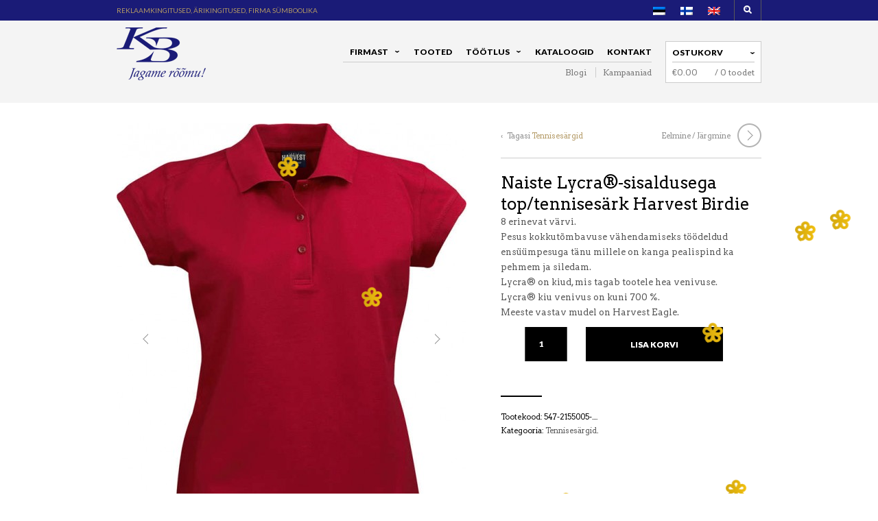

--- FILE ---
content_type: text/html; charset=UTF-8
request_url: https://www.kb.ee/shop/tennisesargid/naiste-lycra-sisaldusega-toptennisesark-harvest-birdie/
body_size: 20273
content:

<!DOCTYPE html>
<!--[if lt IE 7 ]><html class="ie ie6" lang="et-EE"> <![endif]-->
<!--[if IE 7 ]><html class="ie ie7" lang="et-EE"> <![endif]-->
<!--[if IE 8 ]><html class="ie ie8" lang="et-EE"> <![endif]-->
<!--[if (gte IE 9)|!(IE)]><!--><html lang="et-EE"> <!--<![endif]--><head>

<meta charset="UTF-8" />
<meta name="viewport" content="width=device-width, initial-scale=1, minimum-scale=1, maximum-scale=1, user-scalable=no" />
<meta name="google-site-verification" content="0NqWxjG9Z5NkAKubGOUxVHjdz7ZZaKPV8UhV0i6de8A" />

<title>Naiste Lycra®-sisaldusega top/tennisesärk Harvest Birdie | KB Eesti</title>

<link rel="profile" href="https://gmpg.org/xfn/11" />
<link rel="pingback" href="https://www.kb.ee/xmlrpc.php" />

<!-- ******************************************************************** -->
<!-- ************************ Custom Favicon **************************** -->
<!-- ******************************************************************** -->

<link rel="shortcut icon" href="https://www.kb.ee/wp-content/themes/theretailer/favicon.png" />

<!-- ******************************************************************** -->
<!-- ******************** Custom Retina Favicon ************************* -->
<!-- ******************************************************************** -->

<link rel="apple-touch-icon-precomposed" href="https://www.kb.ee/wp-content/themes/theretailer/apple-touch-icon-precomposed.png" />

<!-- ******************************************************************** -->
<!-- *********************** Custom Javascript ************************** -->
<!-- ******************************************************************** -->

<script type="text/javascript">
					
//JavaScript goes here

</script>
<!-- ******************************************************************** -->
<!-- *********************** WordPress wp_head() ************************ -->
<!-- ******************************************************************** -->

<meta name='robots' content='max-image-preview:large' />
<link rel='dns-prefetch' href='//fonts.googleapis.com' />
<link rel="alternate" type="application/rss+xml" title="KB Eesti &raquo; RSS" href="https://www.kb.ee/feed/" />
<link rel="alternate" type="application/rss+xml" title="KB Eesti &raquo; Kommentaaride RSS" href="https://www.kb.ee/comments/feed/" />
<script type="text/javascript">
/* <![CDATA[ */
window._wpemojiSettings = {"baseUrl":"https:\/\/s.w.org\/images\/core\/emoji\/14.0.0\/72x72\/","ext":".png","svgUrl":"https:\/\/s.w.org\/images\/core\/emoji\/14.0.0\/svg\/","svgExt":".svg","source":{"concatemoji":"https:\/\/www.kb.ee\/wp-includes\/js\/wp-emoji-release.min.js?ver=6.4.7"}};
/*! This file is auto-generated */
!function(i,n){var o,s,e;function c(e){try{var t={supportTests:e,timestamp:(new Date).valueOf()};sessionStorage.setItem(o,JSON.stringify(t))}catch(e){}}function p(e,t,n){e.clearRect(0,0,e.canvas.width,e.canvas.height),e.fillText(t,0,0);var t=new Uint32Array(e.getImageData(0,0,e.canvas.width,e.canvas.height).data),r=(e.clearRect(0,0,e.canvas.width,e.canvas.height),e.fillText(n,0,0),new Uint32Array(e.getImageData(0,0,e.canvas.width,e.canvas.height).data));return t.every(function(e,t){return e===r[t]})}function u(e,t,n){switch(t){case"flag":return n(e,"\ud83c\udff3\ufe0f\u200d\u26a7\ufe0f","\ud83c\udff3\ufe0f\u200b\u26a7\ufe0f")?!1:!n(e,"\ud83c\uddfa\ud83c\uddf3","\ud83c\uddfa\u200b\ud83c\uddf3")&&!n(e,"\ud83c\udff4\udb40\udc67\udb40\udc62\udb40\udc65\udb40\udc6e\udb40\udc67\udb40\udc7f","\ud83c\udff4\u200b\udb40\udc67\u200b\udb40\udc62\u200b\udb40\udc65\u200b\udb40\udc6e\u200b\udb40\udc67\u200b\udb40\udc7f");case"emoji":return!n(e,"\ud83e\udef1\ud83c\udffb\u200d\ud83e\udef2\ud83c\udfff","\ud83e\udef1\ud83c\udffb\u200b\ud83e\udef2\ud83c\udfff")}return!1}function f(e,t,n){var r="undefined"!=typeof WorkerGlobalScope&&self instanceof WorkerGlobalScope?new OffscreenCanvas(300,150):i.createElement("canvas"),a=r.getContext("2d",{willReadFrequently:!0}),o=(a.textBaseline="top",a.font="600 32px Arial",{});return e.forEach(function(e){o[e]=t(a,e,n)}),o}function t(e){var t=i.createElement("script");t.src=e,t.defer=!0,i.head.appendChild(t)}"undefined"!=typeof Promise&&(o="wpEmojiSettingsSupports",s=["flag","emoji"],n.supports={everything:!0,everythingExceptFlag:!0},e=new Promise(function(e){i.addEventListener("DOMContentLoaded",e,{once:!0})}),new Promise(function(t){var n=function(){try{var e=JSON.parse(sessionStorage.getItem(o));if("object"==typeof e&&"number"==typeof e.timestamp&&(new Date).valueOf()<e.timestamp+604800&&"object"==typeof e.supportTests)return e.supportTests}catch(e){}return null}();if(!n){if("undefined"!=typeof Worker&&"undefined"!=typeof OffscreenCanvas&&"undefined"!=typeof URL&&URL.createObjectURL&&"undefined"!=typeof Blob)try{var e="postMessage("+f.toString()+"("+[JSON.stringify(s),u.toString(),p.toString()].join(",")+"));",r=new Blob([e],{type:"text/javascript"}),a=new Worker(URL.createObjectURL(r),{name:"wpTestEmojiSupports"});return void(a.onmessage=function(e){c(n=e.data),a.terminate(),t(n)})}catch(e){}c(n=f(s,u,p))}t(n)}).then(function(e){for(var t in e)n.supports[t]=e[t],n.supports.everything=n.supports.everything&&n.supports[t],"flag"!==t&&(n.supports.everythingExceptFlag=n.supports.everythingExceptFlag&&n.supports[t]);n.supports.everythingExceptFlag=n.supports.everythingExceptFlag&&!n.supports.flag,n.DOMReady=!1,n.readyCallback=function(){n.DOMReady=!0}}).then(function(){return e}).then(function(){var e;n.supports.everything||(n.readyCallback(),(e=n.source||{}).concatemoji?t(e.concatemoji):e.wpemoji&&e.twemoji&&(t(e.twemoji),t(e.wpemoji)))}))}((window,document),window._wpemojiSettings);
/* ]]> */
</script>
<link rel='stylesheet' id='mailchimpSF_main_css-css' href='https://www.kb.ee/?mcsf_action=main_css&#038;ver=6.4.7' type='text/css' media='all' />
<!--[if IE]>
<link rel='stylesheet' id='mailchimpSF_ie_css-css' href='https://www.kb.ee/wp-content/plugins/mailchimp/css/ie.css?ver=6.4.7' type='text/css' media='all' />
<![endif]-->
<style id='wp-emoji-styles-inline-css' type='text/css'>

	img.wp-smiley, img.emoji {
		display: inline !important;
		border: none !important;
		box-shadow: none !important;
		height: 1em !important;
		width: 1em !important;
		margin: 0 0.07em !important;
		vertical-align: -0.1em !important;
		background: none !important;
		padding: 0 !important;
	}
</style>
<link rel='stylesheet' id='wp-block-library-css' href='https://www.kb.ee/wp-includes/css/dist/block-library/style.min.css?ver=6.4.7' type='text/css' media='all' />
<style id='classic-theme-styles-inline-css' type='text/css'>
/*! This file is auto-generated */
.wp-block-button__link{color:#fff;background-color:#32373c;border-radius:9999px;box-shadow:none;text-decoration:none;padding:calc(.667em + 2px) calc(1.333em + 2px);font-size:1.125em}.wp-block-file__button{background:#32373c;color:#fff;text-decoration:none}
</style>
<style id='global-styles-inline-css' type='text/css'>
body{--wp--preset--color--black: #000000;--wp--preset--color--cyan-bluish-gray: #abb8c3;--wp--preset--color--white: #ffffff;--wp--preset--color--pale-pink: #f78da7;--wp--preset--color--vivid-red: #cf2e2e;--wp--preset--color--luminous-vivid-orange: #ff6900;--wp--preset--color--luminous-vivid-amber: #fcb900;--wp--preset--color--light-green-cyan: #7bdcb5;--wp--preset--color--vivid-green-cyan: #00d084;--wp--preset--color--pale-cyan-blue: #8ed1fc;--wp--preset--color--vivid-cyan-blue: #0693e3;--wp--preset--color--vivid-purple: #9b51e0;--wp--preset--gradient--vivid-cyan-blue-to-vivid-purple: linear-gradient(135deg,rgba(6,147,227,1) 0%,rgb(155,81,224) 100%);--wp--preset--gradient--light-green-cyan-to-vivid-green-cyan: linear-gradient(135deg,rgb(122,220,180) 0%,rgb(0,208,130) 100%);--wp--preset--gradient--luminous-vivid-amber-to-luminous-vivid-orange: linear-gradient(135deg,rgba(252,185,0,1) 0%,rgba(255,105,0,1) 100%);--wp--preset--gradient--luminous-vivid-orange-to-vivid-red: linear-gradient(135deg,rgba(255,105,0,1) 0%,rgb(207,46,46) 100%);--wp--preset--gradient--very-light-gray-to-cyan-bluish-gray: linear-gradient(135deg,rgb(238,238,238) 0%,rgb(169,184,195) 100%);--wp--preset--gradient--cool-to-warm-spectrum: linear-gradient(135deg,rgb(74,234,220) 0%,rgb(151,120,209) 20%,rgb(207,42,186) 40%,rgb(238,44,130) 60%,rgb(251,105,98) 80%,rgb(254,248,76) 100%);--wp--preset--gradient--blush-light-purple: linear-gradient(135deg,rgb(255,206,236) 0%,rgb(152,150,240) 100%);--wp--preset--gradient--blush-bordeaux: linear-gradient(135deg,rgb(254,205,165) 0%,rgb(254,45,45) 50%,rgb(107,0,62) 100%);--wp--preset--gradient--luminous-dusk: linear-gradient(135deg,rgb(255,203,112) 0%,rgb(199,81,192) 50%,rgb(65,88,208) 100%);--wp--preset--gradient--pale-ocean: linear-gradient(135deg,rgb(255,245,203) 0%,rgb(182,227,212) 50%,rgb(51,167,181) 100%);--wp--preset--gradient--electric-grass: linear-gradient(135deg,rgb(202,248,128) 0%,rgb(113,206,126) 100%);--wp--preset--gradient--midnight: linear-gradient(135deg,rgb(2,3,129) 0%,rgb(40,116,252) 100%);--wp--preset--font-size--small: 13px;--wp--preset--font-size--medium: 20px;--wp--preset--font-size--large: 36px;--wp--preset--font-size--x-large: 42px;--wp--preset--spacing--20: 0.44rem;--wp--preset--spacing--30: 0.67rem;--wp--preset--spacing--40: 1rem;--wp--preset--spacing--50: 1.5rem;--wp--preset--spacing--60: 2.25rem;--wp--preset--spacing--70: 3.38rem;--wp--preset--spacing--80: 5.06rem;--wp--preset--shadow--natural: 6px 6px 9px rgba(0, 0, 0, 0.2);--wp--preset--shadow--deep: 12px 12px 50px rgba(0, 0, 0, 0.4);--wp--preset--shadow--sharp: 6px 6px 0px rgba(0, 0, 0, 0.2);--wp--preset--shadow--outlined: 6px 6px 0px -3px rgba(255, 255, 255, 1), 6px 6px rgba(0, 0, 0, 1);--wp--preset--shadow--crisp: 6px 6px 0px rgba(0, 0, 0, 1);}:where(.is-layout-flex){gap: 0.5em;}:where(.is-layout-grid){gap: 0.5em;}body .is-layout-flow > .alignleft{float: left;margin-inline-start: 0;margin-inline-end: 2em;}body .is-layout-flow > .alignright{float: right;margin-inline-start: 2em;margin-inline-end: 0;}body .is-layout-flow > .aligncenter{margin-left: auto !important;margin-right: auto !important;}body .is-layout-constrained > .alignleft{float: left;margin-inline-start: 0;margin-inline-end: 2em;}body .is-layout-constrained > .alignright{float: right;margin-inline-start: 2em;margin-inline-end: 0;}body .is-layout-constrained > .aligncenter{margin-left: auto !important;margin-right: auto !important;}body .is-layout-constrained > :where(:not(.alignleft):not(.alignright):not(.alignfull)){max-width: var(--wp--style--global--content-size);margin-left: auto !important;margin-right: auto !important;}body .is-layout-constrained > .alignwide{max-width: var(--wp--style--global--wide-size);}body .is-layout-flex{display: flex;}body .is-layout-flex{flex-wrap: wrap;align-items: center;}body .is-layout-flex > *{margin: 0;}body .is-layout-grid{display: grid;}body .is-layout-grid > *{margin: 0;}:where(.wp-block-columns.is-layout-flex){gap: 2em;}:where(.wp-block-columns.is-layout-grid){gap: 2em;}:where(.wp-block-post-template.is-layout-flex){gap: 1.25em;}:where(.wp-block-post-template.is-layout-grid){gap: 1.25em;}.has-black-color{color: var(--wp--preset--color--black) !important;}.has-cyan-bluish-gray-color{color: var(--wp--preset--color--cyan-bluish-gray) !important;}.has-white-color{color: var(--wp--preset--color--white) !important;}.has-pale-pink-color{color: var(--wp--preset--color--pale-pink) !important;}.has-vivid-red-color{color: var(--wp--preset--color--vivid-red) !important;}.has-luminous-vivid-orange-color{color: var(--wp--preset--color--luminous-vivid-orange) !important;}.has-luminous-vivid-amber-color{color: var(--wp--preset--color--luminous-vivid-amber) !important;}.has-light-green-cyan-color{color: var(--wp--preset--color--light-green-cyan) !important;}.has-vivid-green-cyan-color{color: var(--wp--preset--color--vivid-green-cyan) !important;}.has-pale-cyan-blue-color{color: var(--wp--preset--color--pale-cyan-blue) !important;}.has-vivid-cyan-blue-color{color: var(--wp--preset--color--vivid-cyan-blue) !important;}.has-vivid-purple-color{color: var(--wp--preset--color--vivid-purple) !important;}.has-black-background-color{background-color: var(--wp--preset--color--black) !important;}.has-cyan-bluish-gray-background-color{background-color: var(--wp--preset--color--cyan-bluish-gray) !important;}.has-white-background-color{background-color: var(--wp--preset--color--white) !important;}.has-pale-pink-background-color{background-color: var(--wp--preset--color--pale-pink) !important;}.has-vivid-red-background-color{background-color: var(--wp--preset--color--vivid-red) !important;}.has-luminous-vivid-orange-background-color{background-color: var(--wp--preset--color--luminous-vivid-orange) !important;}.has-luminous-vivid-amber-background-color{background-color: var(--wp--preset--color--luminous-vivid-amber) !important;}.has-light-green-cyan-background-color{background-color: var(--wp--preset--color--light-green-cyan) !important;}.has-vivid-green-cyan-background-color{background-color: var(--wp--preset--color--vivid-green-cyan) !important;}.has-pale-cyan-blue-background-color{background-color: var(--wp--preset--color--pale-cyan-blue) !important;}.has-vivid-cyan-blue-background-color{background-color: var(--wp--preset--color--vivid-cyan-blue) !important;}.has-vivid-purple-background-color{background-color: var(--wp--preset--color--vivid-purple) !important;}.has-black-border-color{border-color: var(--wp--preset--color--black) !important;}.has-cyan-bluish-gray-border-color{border-color: var(--wp--preset--color--cyan-bluish-gray) !important;}.has-white-border-color{border-color: var(--wp--preset--color--white) !important;}.has-pale-pink-border-color{border-color: var(--wp--preset--color--pale-pink) !important;}.has-vivid-red-border-color{border-color: var(--wp--preset--color--vivid-red) !important;}.has-luminous-vivid-orange-border-color{border-color: var(--wp--preset--color--luminous-vivid-orange) !important;}.has-luminous-vivid-amber-border-color{border-color: var(--wp--preset--color--luminous-vivid-amber) !important;}.has-light-green-cyan-border-color{border-color: var(--wp--preset--color--light-green-cyan) !important;}.has-vivid-green-cyan-border-color{border-color: var(--wp--preset--color--vivid-green-cyan) !important;}.has-pale-cyan-blue-border-color{border-color: var(--wp--preset--color--pale-cyan-blue) !important;}.has-vivid-cyan-blue-border-color{border-color: var(--wp--preset--color--vivid-cyan-blue) !important;}.has-vivid-purple-border-color{border-color: var(--wp--preset--color--vivid-purple) !important;}.has-vivid-cyan-blue-to-vivid-purple-gradient-background{background: var(--wp--preset--gradient--vivid-cyan-blue-to-vivid-purple) !important;}.has-light-green-cyan-to-vivid-green-cyan-gradient-background{background: var(--wp--preset--gradient--light-green-cyan-to-vivid-green-cyan) !important;}.has-luminous-vivid-amber-to-luminous-vivid-orange-gradient-background{background: var(--wp--preset--gradient--luminous-vivid-amber-to-luminous-vivid-orange) !important;}.has-luminous-vivid-orange-to-vivid-red-gradient-background{background: var(--wp--preset--gradient--luminous-vivid-orange-to-vivid-red) !important;}.has-very-light-gray-to-cyan-bluish-gray-gradient-background{background: var(--wp--preset--gradient--very-light-gray-to-cyan-bluish-gray) !important;}.has-cool-to-warm-spectrum-gradient-background{background: var(--wp--preset--gradient--cool-to-warm-spectrum) !important;}.has-blush-light-purple-gradient-background{background: var(--wp--preset--gradient--blush-light-purple) !important;}.has-blush-bordeaux-gradient-background{background: var(--wp--preset--gradient--blush-bordeaux) !important;}.has-luminous-dusk-gradient-background{background: var(--wp--preset--gradient--luminous-dusk) !important;}.has-pale-ocean-gradient-background{background: var(--wp--preset--gradient--pale-ocean) !important;}.has-electric-grass-gradient-background{background: var(--wp--preset--gradient--electric-grass) !important;}.has-midnight-gradient-background{background: var(--wp--preset--gradient--midnight) !important;}.has-small-font-size{font-size: var(--wp--preset--font-size--small) !important;}.has-medium-font-size{font-size: var(--wp--preset--font-size--medium) !important;}.has-large-font-size{font-size: var(--wp--preset--font-size--large) !important;}.has-x-large-font-size{font-size: var(--wp--preset--font-size--x-large) !important;}
.wp-block-navigation a:where(:not(.wp-element-button)){color: inherit;}
:where(.wp-block-post-template.is-layout-flex){gap: 1.25em;}:where(.wp-block-post-template.is-layout-grid){gap: 1.25em;}
:where(.wp-block-columns.is-layout-flex){gap: 2em;}:where(.wp-block-columns.is-layout-grid){gap: 2em;}
.wp-block-pullquote{font-size: 1.5em;line-height: 1.6;}
</style>
<link rel='stylesheet' id='contact-form-7-css' href='https://www.kb.ee/wp-content/plugins/contact-form-7/includes/css/styles.css?ver=5.8.2' type='text/css' media='all' />
<link rel='stylesheet' id='woocommerce-layout-css' href='https://www.kb.ee/wp-content/plugins/woocommerce/assets/css/woocommerce-layout.css?ver=8.2.4' type='text/css' media='all' />
<link rel='stylesheet' id='woocommerce-smallscreen-css' href='https://www.kb.ee/wp-content/plugins/woocommerce/assets/css/woocommerce-smallscreen.css?ver=8.2.4' type='text/css' media='only screen and (max-width: 768px)' />
<link rel='stylesheet' id='woocommerce-general-css' href='https://www.kb.ee/wp-content/plugins/woocommerce/assets/css/woocommerce.css?ver=8.2.4' type='text/css' media='all' />
<style id='woocommerce-inline-inline-css' type='text/css'>
.woocommerce form .form-row .required { visibility: visible; }
</style>
<link rel='stylesheet' id='theretailer-googlefonts-css' href='https://fonts.googleapis.com/css?family=Lato%3A300%2C300italic%2C400%2C400italic%2C700%2C700italic%2C900%2C900italic%7CArvo%3A300%2C300italic%2C400%2C400italic%2C700%2C700italic%2C900%2C900italic%27+rel%3D%27stylesheet%27+type%3D%27text%2Fcss&#038;ver=6.4.7' type='text/css' media='all' />
<link rel='stylesheet' id='stylesheet-css' href='https://www.kb.ee/wp-content/themes/theretailer/style.css?ver=1.6.5' type='text/css' media='all' />
<link rel='stylesheet' id='prettyphoto-css' href='https://www.kb.ee/wp-content/themes/theretailer/inc/prettyphoto/css/prettyPhoto_woo.css?ver=3.1.5' type='text/css' media='all' />
<script type="text/javascript" src="https://www.kb.ee/wp-content/plugins/enable-jquery-migrate-helper/js/jquery/jquery-1.12.4-wp.js?ver=1.12.4-wp" id="jquery-core-js"></script>
<script type="text/javascript" src="https://www.kb.ee/wp-content/plugins/enable-jquery-migrate-helper/js/jquery-migrate/jquery-migrate-1.4.1-wp.js?ver=1.4.1-wp" id="jquery-migrate-js"></script>
<script type="text/javascript" src="https://www.kb.ee/wp-content/plugins/snow/assets/snow.js?ver=1.0.0" id="snow-js"></script>
<link rel="https://api.w.org/" href="https://www.kb.ee/wp-json/" /><link rel="alternate" type="application/json" href="https://www.kb.ee/wp-json/wp/v2/product/503" /><link rel="EditURI" type="application/rsd+xml" title="RSD" href="https://www.kb.ee/xmlrpc.php?rsd" />
<meta name="generator" content="WordPress 6.4.7" />
<meta name="generator" content="WooCommerce 8.2.4" />
<link rel="canonical" href="https://www.kb.ee/shop/tennisesargid/naiste-lycra-sisaldusega-toptennisesark-harvest-birdie/" />
<link rel='shortlink' href='https://www.kb.ee/?p=503' />
<link rel="alternate" type="application/json+oembed" href="https://www.kb.ee/wp-json/oembed/1.0/embed?url=https%3A%2F%2Fwww.kb.ee%2Fshop%2Ftennisesargid%2Fnaiste-lycra-sisaldusega-toptennisesark-harvest-birdie%2F" />
<link rel="alternate" type="text/xml+oembed" href="https://www.kb.ee/wp-json/oembed/1.0/embed?url=https%3A%2F%2Fwww.kb.ee%2Fshop%2Ftennisesargid%2Fnaiste-lycra-sisaldusega-toptennisesark-harvest-birdie%2F&#038;format=xml" />
<script type="text/javascript">
jQuery(document).ready(function(){
	jQuery(document).snowfall({
	flakeCount: 20,
	flakePosition: "fixed",
	minSize: 31,
	maxSize: 31,
	maxSpeed: 1,
		image: "https://www.kb.ee/wp-content/uploads/2018/04/Kevad2.png"
	});
});
</script>
<style>
.qtranxs_flag_et {background-image: url(https://www.kb.ee/wp-content/plugins/qtranslate-xt/flags/ee.png); background-repeat: no-repeat;}
.qtranxs_flag_fi {background-image: url(https://www.kb.ee/wp-content/plugins/qtranslate-xt/flags/fi.png); background-repeat: no-repeat;}
.qtranxs_flag_en {background-image: url(https://www.kb.ee/wp-content/plugins/qtranslate-xt/flags/gb.png); background-repeat: no-repeat;}
</style>
<link hreflang="et" href="https://www.kb.ee/shop/tennisesargid/naiste-lycra-sisaldusega-toptennisesark-harvest-birdie/" rel="alternate" />
<link hreflang="fi" href="https://www.kb.ee/fi/shop/tennisesargid/naiste-lycra-sisaldusega-toptennisesark-harvest-birdie/" rel="alternate" />
<link hreflang="en" href="https://www.kb.ee/en/shop/tennisesargid/naiste-lycra-sisaldusega-toptennisesark-harvest-birdie/" rel="alternate" />
<link hreflang="x-default" href="https://www.kb.ee/shop/tennisesargid/naiste-lycra-sisaldusega-toptennisesark-harvest-birdie/" rel="alternate" />
<meta name="generator" content="qTranslate-XT 3.15.2" />
	<noscript><style>.woocommerce-product-gallery{ opacity: 1 !important; }</style></noscript>
	<style type="text/css">
	span.oe_textdirection { unicode-bidi: bidi-override; direction: rtl; }
	span.oe_displaynone { display: none; }
</style>
<meta name="generator" content="Powered by Slider Revolution 6.5.4 - responsive, Mobile-Friendly Slider Plugin for WordPress with comfortable drag and drop interface." />
<script type="text/javascript">function setREVStartSize(e){
			//window.requestAnimationFrame(function() {				 
				window.RSIW = window.RSIW===undefined ? window.innerWidth : window.RSIW;	
				window.RSIH = window.RSIH===undefined ? window.innerHeight : window.RSIH;	
				try {								
					var pw = document.getElementById(e.c).parentNode.offsetWidth,
						newh;
					pw = pw===0 || isNaN(pw) ? window.RSIW : pw;
					e.tabw = e.tabw===undefined ? 0 : parseInt(e.tabw);
					e.thumbw = e.thumbw===undefined ? 0 : parseInt(e.thumbw);
					e.tabh = e.tabh===undefined ? 0 : parseInt(e.tabh);
					e.thumbh = e.thumbh===undefined ? 0 : parseInt(e.thumbh);
					e.tabhide = e.tabhide===undefined ? 0 : parseInt(e.tabhide);
					e.thumbhide = e.thumbhide===undefined ? 0 : parseInt(e.thumbhide);
					e.mh = e.mh===undefined || e.mh=="" || e.mh==="auto" ? 0 : parseInt(e.mh,0);		
					if(e.layout==="fullscreen" || e.l==="fullscreen") 						
						newh = Math.max(e.mh,window.RSIH);					
					else{					
						e.gw = Array.isArray(e.gw) ? e.gw : [e.gw];
						for (var i in e.rl) if (e.gw[i]===undefined || e.gw[i]===0) e.gw[i] = e.gw[i-1];					
						e.gh = e.el===undefined || e.el==="" || (Array.isArray(e.el) && e.el.length==0)? e.gh : e.el;
						e.gh = Array.isArray(e.gh) ? e.gh : [e.gh];
						for (var i in e.rl) if (e.gh[i]===undefined || e.gh[i]===0) e.gh[i] = e.gh[i-1];
											
						var nl = new Array(e.rl.length),
							ix = 0,						
							sl;					
						e.tabw = e.tabhide>=pw ? 0 : e.tabw;
						e.thumbw = e.thumbhide>=pw ? 0 : e.thumbw;
						e.tabh = e.tabhide>=pw ? 0 : e.tabh;
						e.thumbh = e.thumbhide>=pw ? 0 : e.thumbh;					
						for (var i in e.rl) nl[i] = e.rl[i]<window.RSIW ? 0 : e.rl[i];
						sl = nl[0];									
						for (var i in nl) if (sl>nl[i] && nl[i]>0) { sl = nl[i]; ix=i;}															
						var m = pw>(e.gw[ix]+e.tabw+e.thumbw) ? 1 : (pw-(e.tabw+e.thumbw)) / (e.gw[ix]);					
						newh =  (e.gh[ix] * m) + (e.tabh + e.thumbh);
					}
					var el = document.getElementById(e.c);
					if (el!==null && el) el.style.height = newh+"px";					
					el = document.getElementById(e.c+"_wrapper");
					if (el!==null && el) el.style.height = newh+"px";
				} catch(e){
					console.log("Failure at Presize of Slider:" + e)
				}					   
			//});
		  };</script>

<!-- ******************************************************************** -->
<!-- Custom CSS Codes -->
<!-- ******************************************************************** -->
	
<style>

/***************************************************************/
/****************************** Body ***************************/
/***************************************************************/

body {
		background-color:#fff;
		}

/***************************************************************/
/************************** Main font **************************/
/***************************************************************/

body,.ctextfield,.cselect,.ctextarea,.ccheckbox_group label,.cradio_group label,.gbtr_light_footer_no_widgets,.gbtr_widget_footer_from_the_blog .gbtr_widget_item_title,.widget input[type=text],.widget input[type=password],.widget select,.gbtr_tools_search_inputtext,.gbtr_second_menu,.gbtr_little_shopping_bag .overview,.gbtr_featured_section_title,h1.entry-title,h1.page-title,h1.entry-title a,h1.page-title a,em.items_found,em.items_found_cart,.product_item p,div.product .product_title,#content div.product .product_title,.gbtr_product_description,div.product form.cart .variations .value select,#content div.product form.cart .variations .value select,div.product div.product_meta,#content div.product div.product_meta,div.product .woocommerce_tabs .panel,#content div.product .woocommerce_tabs .panel,#content div.product div.product_meta,div.product .woocommerce-tabs .panel,#content div.product .woocommerce-tabs .panel,.coupon .input-text,.cart_totals .shipping td,.shipping_calculator h3,.checkout h3,.gbtr_checkout_method_header,.checkout .input-text,.checkout #shiptobilling label,table.shop_table tfoot .shipping td,.gbtr_checkout_login .input-text,table.my_account orders .order-number a,.myaccount_user,.order-info,.myaccount_user span,.order-info span,.gbtr_my_account_wrapper input,.gbtr_my_account_wrapper select,.gbtr_login_register_wrapper h2,.gbtr_login_register_wrapper input,.sf-menu li li a,div.product form.cart .variations .reset_variations,#content div.product form.cart .variations .reset_variations,.shortcode_banner_simple_inside h3,.shortcode_banner_simple_inside h3 strong,.woocommerce_message a.button,.woocommerce-message a.button,.mc_var_label,form .form-row .input-text,
form .form-row textarea, form .form-row select,#icl_lang_sel_widget a,#megaMenu ul.megaMenu li li li a span, #megaMenu ul.megaMenu li li li span.um-anchoremulator span
{
	font-family: 'Arvo', Arial, Helvetica, sans-serif !important;
}

/********************************************************************/
/************************** Secondary font **************************/
/********************************************************************/

.cbutton,.widget h1.widget-title,.widget input[type=submit],.widget.widget_shopping_cart .total,.widget.widget_shopping_cart .total strong,ul.product_list_widget span.amount,.gbtr_tools_info,.gbtr_tools_account,.gbtr_tools_search_inputbutton,.gbtr_little_shopping_bag .title,.product_item h3,.product_item .price,a.button,button.button,input.button,#respond input#submit,#content input.button,div.product .product_brand,div.product .summary span.price,div.product .summary p.price,#content div.product .summary span.price,#content div.product .summary p.price,.quantity input.qty,#content .quantity input.qty,div.product form.cart .variations .label,#content div.product form.cart .variations .label,.gbtr_product_share ul li a,div.product .woocommerce_tabs ul.tabs li a,#content div.product .woocommerce_tabs ul.tabs li a,div.product .woocommerce-tabs ul.tabs li a,#content div.product .woocommerce-tabs ul.tabs li a,table.shop_table th,table.shop_table .product-name .category,table.shop_table td.product-subtotal,.coupon .button-coupon,.cart_totals th,.cart_totals td,form .form-row label,table.shop_table td.product-quantity,table.shop_table td.product-name .product_brand,table.shop_table td.product-total,table.shop_table tfoot th,table.shop_table tfoot td,.gbtr_checkout_method_content .title,.gbtr_left_column_my_account ul.menu_my_account,table.my_account_orders td.order-total,.minicart_total_checkout,.addresses .title h3,.sf-menu a,.shortcode_featured_1 a,.shortcode_tabgroup ul.tabs li a,.shortcode_our_services a,span.onsale,.product h3,#respond label,form label,form input[type=submit],.section_title,.entry-content-aside-title,.gbtr_little_shopping_bag_wrapper_mobiles span,.grtr_product_header_mobiles .price,.gbtr_footer_widget_copyrights,.woocommerce_message,.woocommerce_error,.woocommerce_info,.woocommerce-message,.woocommerce-error,.woocommerce-info,p.product,.empty_bag_button,.from_the_blog_date,.gbtr_dark_footer_wrapper .widget_nav_menu ul li,.widget.the_retailer_recent_posts .post_date,.shortcode_banner_simple_bullet,.theretailer_product_sort,.light_button,.dark_button,.light_grey_button,.dark_grey_button,.custom_button,.style_1 .products_slider_category,.style_1 .products_slider_price,.page_archive_subtitle,.shortcode_banner_simple_inside h4,.mc_var_label,.theretailer_style_intro,.wpmega-link-title,#megaMenu h2.widgettitle
{
	font-family: 'Lato', Arial, Helvetica, sans-serif !important;
}

/********************************************************************/
/*************************** Main Color *****************************/
/********************************************************************/

a,
.gbtr_tools_info,
.default-slider-next i,
.default-slider-prev i,
li.product h3:hover,
.product_item h3 a,
div.product .product_brand,
div.product div.product_meta a:hover,
#content div.product div.product_meta a:hover,
#reviews a,
div.product .woocommerce_tabs .panel a,
#content div.product .woocommerce_tabs .panel a,
div.product .woocommerce-tabs .panel a,
#content div.product .woocommerce-tabs .panel a,
.product_navigation .nav-back a,
table.shop_table td.product-name .product_brand,
.woocommerce table.shop_table td.product-name .product_brand,
table.my_account_orders td.order-actions a:hover,
ul.digital-downloads li a:hover,
.addresses a:hover,
.gbtr_login_register_switch ul li,
.entry-meta a:hover,
footer.entry-meta .comments-link a,
#nav-below .nav-previous-single a:hover,
#nav-below .nav-next-single a:hover,
.gbtr_dark_footer_wrapper .widget_nav_menu ul li a:hover,
.gbtr_dark_footer_wrapper a:hover,
.shortcode_meet_the_team .role,
.accordion .accordion-title a:hover,
.testimonial_left_author h5,
.testimonial_right_author h5,
#comments a:hover,
.portfolio_item a:hover,
.emm-paginate a:hover span,
.emm-paginate a:active span,
.emm-paginate .emm-prev:hover,
.emm-paginate .emm-next:hover,
.mc_success_msg,
.page_archive_items a:hover,
.gbtr_product_share ul li a,
div.product form.cart .variations .reset_variations,
#content div.product form.cart .variations .reset_variations,
table.my_account_orders .order-number a,
.gbtr_dark_footer_wrapper .tagcloud a:hover
{
	color:#b39964;
}

.sf-menu li:hover > a,
.accordion .accordion-title a:hover,
.gbtr_login_register_switch ul li
{
	color:#b39964 !important;
}

.woocommerce_message, .woocommerce_error, .woocommerce_info,
.woocommerce-message, .woocommerce-error, .woocommerce-info,
form input[type=submit]:hover,
.widget input[type=submit]:hover,
.tagcloud a:hover,
#wp-calendar tbody td a,
.widget.the_retailer_recent_posts .post_date,
a.button:hover,button.button:hover,input.button:hover,#respond input#submit:hover,#content input.button:hover,
.myaccount_user,
.order-info,
.shortcode_featured_1 a:hover,
.from_the_blog_date,
.style_1 .products_slider_images,
.portfolio_sep,
.portfolio_details_sep,
.gbtr_little_shopping_bag_wrapper_mobiles span,
#mc_signup_submit:hover,
.page_archive_date
{
	background: #b39964;
}

.woocommerce_message,
.woocommerce-message,
.widget_price_filter .ui-slider .ui-slider-range,
.gbtr_minicart_cart_but:hover,
.gbtr_minicart_checkout_but:hover,
span.onsale,
.woocommerce span.onsale,
.product_main_infos span.onsale,
.quantity .minus:hover,
#content .quantity .minus:hover,
.quantity .plus:hover,
#content .quantity .plus:hover,
.single_add_to_cart_button:hover,
.add_review .button:hover,
#fancybox-close:hover,
.shipping-calculator-form .button:hover,
.coupon .button-coupon:hover,
.gbtr_left_column_cart .update-button:hover,
.gbtr_left_column_cart .checkout-button:hover,
.button_create_account_continue:hover,
.button_billing_address_continue:hover,
.button_shipping_address_continue:hover,
.button_order_review_continue:hover,
#place_order:hover,
.gbtr_my_account_button input:hover,
.gbtr_track_order_button:hover,
.gbtr_login_register_wrapper .button:hover,
.gbtr_login_register_reg .button:hover,
.gbtr_login_register_log .button:hover,
p.product a:hover,
#respond #submit:hover,
.widget_shopping_cart .button:hover,
.sf-menu li li a:hover,
.lost_reset_password .button:hover,
.widget_price_filter .price_slider_amount .button:hover
{
	background: #b39964 !important;
}

.widget.the_retailer_connect a:hover,
.gbtr_login_register_switch .button:hover,
.more-link,
.gbtr_dark_footer_wrapper .button,
.light_button:hover,
.dark_button:hover,
.light_grey_button:hover,
.dark_grey_button:hover,
.gbtr_little_shopping_bag_wrapper_mobiles:hover,
.menu_select.customSelectHover
{
	background-color:#b39964;
}

.widget_layered_nav ul li.chosen a,
.widget_layered_nav_filters ul li.chosen a,
a.button.added::before,
button.button.added::before,
input.button.added::before,
#respond input#submit.added::before,
#content input.button.added::before,
.woocommerce a.button.added::before,
.woocommerce button.button.added::before,
.woocommerce input.button.added::before,
.woocommerce #respond input#submit.added::before,
.woocommerce #content input.button.added::before,
.custom_button:hover
{
	background-color:#b39964 !important;
}

.tagcloud a:hover
{
	border: 1px solid #b39964;
}

.tagcloud a:hover,
.widget_layered_nav ul li.chosen a,
.widget_layered_nav_filters ul li.chosen a
{
	border: 1px solid #b39964 !important;
}

.widget.the_retailer_connect a:hover,
.default-slider-next,
.default-slider-prev,
.shortcode_featured_1 a:hover,
.light_button:hover,
.dark_button:hover,
.light_grey_button:hover,
.dark_grey_button:hover,
.emm-paginate a:hover span,
.emm-paginate a:active span
{
	border-color:#b39964;
}

.custom_button:hover
{
	border-color:#b39964 !important;
}

.product_type_simple,
.product_type_variable,
.myaccount_user:after,
.order-info:after
{
	border-bottom-color:#b39964 !important;
}

.sf-menu ul > li:first-child
{
	border-top-color:#b39964;
}

#megaMenu ul.megaMenu > li.ss-nav-menu-mega > ul.sub-menu-1, 
#megaMenu ul.megaMenu li.ss-nav-menu-reg ul.sub-menu 
{
	border-top-color:#b39964 !important;
}



/********************************************************************/
/************************ Secondary Color ***************************/
/********************************************************************/

.sf-menu a,
.sf-menu a:visited,
.sf-menu li li a,
.widget h1.widget-title,
h1.entry-title,
h1.page-title,
h1.entry-title a,
h1.page-title a,
.entry-content h1,
.entry-content h2,
.entry-content h3,
.entry-content h4,
.entry-content h5,
.entry-content h6,
.gbtr_little_shopping_bag .title a,
.theretailer_product_sort,
.shipping_calculator h3 a,
.gbtr_featured_section_title strong,
.shortcode_featured_1 a,
.shortcode_tabgroup ul.tabs li.active a,
ul.product_list_widget span.amount,
.woocommerce ul.product_list_widget span.amount,
{
	color:#000;
}



/********************************************************************/
/****************************** Wrapper *****************************/
/********************************************************************/

#global_wrapper {
	margin:0 auto;	
			width:100%;
		
}

/********************************************************************/
/****************************** Header ******************************/
/********************************************************************/

.gbtr_header_wrapper {
	padding-top:30px;
	padding-bottom:30px;
	background-color:#f4f4f4;
}

/********************************************************************/
/************************** Light footer ****************************/
/********************************************************************/

.gbtr_light_footer_wrapper,
.gbtr_light_footer_no_widgets {
	background-color:#f4f4f4;
}

/********************************************************************/
/************************** Dark footer *****************************/
/********************************************************************/

.gbtr_dark_footer_wrapper,
.gbtr_dark_footer_wrapper .tagcloud a,
.gbtr_dark_footer_no_widgets {
	background-color:#000;
}

.gbtr_dark_footer_wrapper .widget h1.widget-title {
	border-bottom:2px solid #3d3d3d;
}

.gbtr_dark_footer_wrapper,
.gbtr_dark_footer_wrapper .widget h1.widget-title,
.gbtr_dark_footer_wrapper a,
.gbtr_dark_footer_wrapper .widget ul li,
.gbtr_dark_footer_wrapper .widget ul li a,
.gbtr_dark_footer_wrapper .textwidget,
.gbtr_dark_footer_wrapper #mc_subheader,
.gbtr_dark_footer_wrapper ul.product_list_widget span.amount,
.gbtr_dark_footer_wrapper .widget_calendar,
.gbtr_dark_footer_wrapper .mc_var_label,
.gbtr_dark_footer_wrapper .tagcloud a
{
	color:#fff;
}

.gbtr_dark_footer_wrapper ul.product_list_widget span.amount
{
		color:#fff !important;
}

.gbtr_dark_footer_wrapper .widget input[type=text],
.gbtr_dark_footer_wrapper .widget input[type=password],
.gbtr_dark_footer_wrapper .tagcloud a
{
	border: 1px solid #3d3d3d;
}

.gbtr_dark_footer_wrapper .widget ul li {
	border-bottom: 1px dotted #3d3d3d;
}

.gbtr_dark_footer_wrapper .widget.the_retailer_connect a {
	border-color:#000;
}

/********************************************************************/
/********************** Copyright footer ****************************/
/********************************************************************/

.gbtr_footer_wrapper {
	background:#000;
}

.bottom_wrapper {
	border-top:2px solid #3d3d3d;
}

.gbtr_footer_widget_copyrights {
	color:#a8a8a8;
}

/********************************************************************/
/******************* Background sprite normal ***********************/
/********************************************************************/

blockquote:before,
.woocommerce_message::before,
.woocommerce_error::before,
.woocommerce_info::before,
.woocommerce-message::before,
.woocommerce-error::before,
.woocommerce-info::before,
.widget #searchform input[type=submit],
.widget .widget_connect_facebook,
.widget .widget_connect_pinterest,
.widget .widget_connect_linkedin,
.widget .widget_connect_twitter,
.widget .widget_connect_googleplus,
.widget .widget_connect_rss,
.widget .widget_connect_tumblr,
.widget .widget_connect_instagram,
.gbtr_tools_search_inputbutton,
.gbtr_little_shopping_bag .title,
ul.cart_list .remove,
ul.cart_list .empty:before,
.gbtr_product_sliders_header .big_arrow_right,
.gbtr_items_sliders_header .big_arrow_right,
.gbtr_product_sliders_header .big_arrow_right:hover,
.gbtr_items_sliders_header .big_arrow_right:hover,
.gbtr_product_sliders_header .big_arrow_left,
.gbtr_items_sliders_header .big_arrow_left,
.gbtr_product_sliders_header .big_arrow_left:hover,
.gbtr_items_sliders_header .big_arrow_left:hover,
.product_button a.button,
.product_button button.button,
.product_button input.button,
.product_button #respond input#submit,
.product_button #content input.button,
.product_button a.button:hover,
.product_button button.button:hover,
.product_button input.button:hover,
.product_button #respond input#submit:hover,
.product_button #content input.button:hover,
.product_type_simple,
.product_type_variable,
a.button.added::before,
button.button.added::before,
input.button.added::before,
#respond input#submit.added::before,
#content input.button.added::before,
.gbtr_product_share ul li a.product_share_facebook:before,
.gbtr_product_share ul li a.product_share_pinterest:before,
.gbtr_product_share ul li a.product_share_email:before,
.gbtr_product_share ul li a.product_share_twitter:before,
.doubleSlider-1 .zoom,
.product_single_slider_previous,
.product_single_slider_next,
.product_navigation .nav-previous-single a,
.product_navigation .nav-previous-single a:hover,
.product_navigation .nav-next-single a,
.product_navigation .nav-next-single a:hover,
table.shop_table a.remove,
table.shop_table a.remove:hover,
.gbtr_left_column_cart_sep,
.empty_bag_icon,
.checkout h3:after,
.gbtr_checkout_method_header:after,
footer.entry-meta .author a:before,
footer.entry-meta .entry-date:before,
footer.entry-meta .comments-link a:before,
#nav-below .nav-previous-single a .meta-nav,
#nav-below .nav-previous-single a:hover .meta-nav,
#nav-below .nav-next-single a .meta-nav,
#nav-below .nav-next-single a:hover .meta-nav,
.accordion .accordion-title:before,
.accordion .accordion-title.active:before,
.testimonial_left_content div:before,
.testimonial_right_content div:before,
.slide_everything .slide_everything_previous,
.slide_everything .slide_everything_next,
.products_slider_previous,
.products_slider_next,
.gbtr_little_shopping_bag_wrapper_mobiles,
.menu_select,
.theretailer_product_sort,
.img_404,
.tp-leftarrow.large,
.tp-leftarrow.default,
.tp-rightarrow.large,
.tp-rightarrow.default,
.widget ul li.recentcomments:before,
#lang_sel a.lang_sel_sel
{
		background-image:url(https://www.kb.ee/wp-content/themes/theretailer/images/sprites.png) !important;
	}


/********************************************************************/
/************************* Flip products ****************************/
/********************************************************************/

@media only screen and (min-width: 719px) {

.image_container a {
	float: left;
	-webkit-perspective: 600px;
	-moz-perspective: 600px;
}

.image_container a .front {
	-webkit-transform: rotateX(0deg) rotateY(0deg);
	-webkit-transform-style: preserve-3d;
	-webkit-backface-visibility: hidden;

	-moz-transform: rotateX(0deg) rotateY(0deg);
	-moz-transform-style: preserve-3d;
	-moz-backface-visibility: hidden;

	-o-transition: all .4s ease-in-out;
	-ms-transition: all .4s ease-in-out;
	-moz-transition: all .4s ease-in-out;
	-webkit-transition: all .4s ease-in-out;
	transition: all .4s ease-in-out;
}

.image_container a:hover .front {
	-webkit-transform: rotateY(180deg);
	-moz-transform: rotateY(180deg);
}

.image_container a .back {
	-webkit-transform: rotateY(-180deg);
	-webkit-transform-style: preserve-3d;
	-webkit-backface-visibility: hidden;

	-moz-transform: rotateY(-180deg);
	-moz-transform-style: preserve-3d;
	-moz-backface-visibility: hidden;

	-o-transition: all .4s ease-in-out;
	-ms-transition: all .4s ease-in-out;
	-moz-transition: all .4s ease-in-out;
	-webkit-transition: all .4s ease-in-out;
	transition: all .4s ease-in-out;
	/*z-index:10;
	position:absolute;*/
}

.image_container a:hover .back {
	-webkit-transform: rotateX(0deg) rotateY(0deg);
	-moz-transform: rotateX(0deg) rotateY(0deg);
	z-index:10;
	position:absolute;
}

}




/********************************************************************/
/************************ Retina Stuff ******************************/
/********************************************************************/

@media only screen and (-webkit-min-device-pixel-ratio: 2), 
only screen and (min-device-pixel-ratio: 2)
{
	blockquote:before,
	.woocommerce_message::before,
	.woocommerce_error::before,
	.woocommerce_info::before,
	.woocommerce-message::before,
	.woocommerce-error::before,
	.woocommerce-info::before,
	.widget #searchform input[type=submit],
	.widget .widget_connect_facebook,
	.widget .widget_connect_pinterest,
	.widget .widget_connect_linkedin,
	.widget .widget_connect_twitter,
	.widget .widget_connect_googleplus,
	.widget .widget_connect_rss,
	.widget .widget_connect_tumblr,
	.widget .widget_connect_instagram,
	.gbtr_tools_search_inputbutton,
	.gbtr_little_shopping_bag .title,
	ul.cart_list .remove,
	ul.cart_list .empty:before,
	.gbtr_product_sliders_header .big_arrow_right,
	.gbtr_items_sliders_header .big_arrow_right,
	.gbtr_product_sliders_header .big_arrow_right:hover,
	.gbtr_items_sliders_header .big_arrow_right:hover,
	.gbtr_product_sliders_header .big_arrow_left,
	.gbtr_items_sliders_header .big_arrow_left,
	.gbtr_product_sliders_header .big_arrow_left:hover,
	.gbtr_items_sliders_header .big_arrow_left:hover,
	.product_button a.button,
	.product_button button.button,
	.product_button input.button,
	.product_button #respond input#submit,
	.product_button #content input.button,
	.product_button a.button:hover,
	.product_button button.button:hover,
	.product_button input.button:hover,
	.product_button #respond input#submit:hover,
	.product_button #content input.button:hover,
	.product_type_simple,
	.product_type_variable,
	a.button.added::before,
	button.button.added::before,
	input.button.added::before,
	#respond input#submit.added::before,
	#content input.button.added::before,
	.gbtr_product_share ul li a.product_share_facebook:before,
	.gbtr_product_share ul li a.product_share_pinterest:before,
	.gbtr_product_share ul li a.product_share_email:before,
	.gbtr_product_share ul li a.product_share_twitter:before,
	.doubleSlider-1 .zoom,
	.product_single_slider_previous,
	.product_single_slider_next,
	.product_navigation .nav-previous-single a,
	.product_navigation .nav-previous-single a:hover,
	.product_navigation .nav-next-single a,
	.product_navigation .nav-next-single a:hover,
	table.shop_table a.remove,
	table.shop_table a.remove:hover,
	.gbtr_left_column_cart_sep,
	.empty_bag_icon,
	.checkout h3:after,
	.gbtr_checkout_method_header:after,
	footer.entry-meta .author a:before,
	footer.entry-meta .entry-date:before,
	footer.entry-meta .comments-link a:before,
	#nav-below .nav-previous-single a .meta-nav,
	#nav-below .nav-previous-single a:hover .meta-nav,
	#nav-below .nav-next-single a .meta-nav,
	#nav-below .nav-next-single a:hover .meta-nav,
	.accordion .accordion-title:before,
	.accordion .accordion-title.active:before,
	.testimonial_left_content div:before,
	.testimonial_right_content div:before,
	.slide_everything .slide_everything_previous,
	.slide_everything .slide_everything_next,
	.products_slider_previous,
	.products_slider_next,
	.gbtr_little_shopping_bag_wrapper_mobiles,
	.menu_select,
	.theretailer_product_sort,
	.img_404,
	.tp-leftarrow.large,
	.tp-leftarrow.default,
	.tp-rightarrow.large,
	.tp-rightarrow.default,
	.widget ul li.recentcomments:before,
	#lang_sel a.lang_sel_sel
	{
				background-image:url(https://www.kb.ee/wp-content/themes/theretailer/images/sprites@2x.png) !important;
				background-size:1000px 1000px !important;
	}
}

.sf-menu a, .sf-menu a:visited {
	color: #000;
}
.gbtr_second_menu li a {
	color: #777;
}

/********************************************************************/
/************************* Custom CSS *******************************/
/********************************************************************/

.add-your-own-classes-here {

}

.gbtr_tools_wrapper,
.gbtr_dark_footer_wrapper,
.gbtr_footer_wrapper {
  background-color: #1a1b77;
}

.bold_title,
.bold_title span {
  color: #1a1b77;
  border-color: #1a1b77;
}
</style>

</head>

<!-- *********************************************************************** -->
<!-- ********************* EVERYTHING STARTS HERE ************************** -->
<!-- *********************************************************************** -->

<body data-rsssl=1 class="product-template-default single single-product postid-503 theme-theretailer snow woocommerce woocommerce-page woocommerce-no-js group-blog">

    <div id="global_wrapper">

        <div class="gbtr_tools_wrapper">
        <div class="container_12">
            <div class="grid_5">
        		<div class="gbtr_tools_info">Reklaamkingitused, Ärikingitused, Firma Sümboolika</div>
            </div>
            <div class="grid_7">
                <div class="gbtr_tools_search">
                    <form method="get" action="https://www.kb.ee/et/">
                        <input class="gbtr_tools_search_inputtext" type="text" value="" name="s" id="s" />
                        <input class="gbtr_tools_search_inputbutton" type="submit" value="Search" />
                                                <input type="hidden" name="post_type" value="product">
                                            </form>
                </div>
                <div class="gbtr_tools_account">
                    
<ul class="language-chooser language-chooser-image qtranxs_language_chooser" id="qtranslate-chooser">
<li class="lang-et active"><a href="https://www.kb.ee/et/shop/tennisesargid/naiste-lycra-sisaldusega-toptennisesark-harvest-birdie/" title="Eesti (et)" class="qtranxs_image qtranxs_image_et"><img class="qtranxs-flag" src="https://www.kb.ee/wp-content/plugins/qtranslate-xt/flags/ee.png" alt="Eesti (et)" /><span style="display:none">Eesti</span></a></li>
<li class="lang-fi"><a href="https://www.kb.ee/fi/shop/tennisesargid/naiste-lycra-sisaldusega-toptennisesark-harvest-birdie/" title="suomi (fi)" class="qtranxs_image qtranxs_image_fi"><img class="qtranxs-flag" src="https://www.kb.ee/wp-content/plugins/qtranslate-xt/flags/fi.png" alt="suomi (fi)" /><span style="display:none">suomi</span></a></li>
<li class="lang-en"><a href="https://www.kb.ee/en/shop/tennisesargid/naiste-lycra-sisaldusega-toptennisesark-harvest-birdie/" title="English (en)" class="qtranxs_image qtranxs_image_en"><img class="qtranxs-flag" src="https://www.kb.ee/wp-content/plugins/qtranslate-xt/flags/gb.png" alt="English (en)" /><span style="display:none">English</span></a></li>
</ul><div class="qtranxs_widget_end"></div>
                </div>
            </div>
        </div>
    </div>
    
    <div class="gbtr_header_wrapper">
        <div class="container_12">
            <div class="grid_3">
                <a href="https://www.kb.ee/et/" class="gbtr_logo">
                <img src="https://www.kb.ee/wp-content/uploads/2013/06/kb-logo1.png" alt="" />
                </a>
                &nbsp;
            </div>
            <div class="grid_9">
                <div class="menus_wrapper" >
                    <div class="gbtr_first_menu">
                        <div class="gbtr_first_menu_inside">

															<ul id="menu" class="sf-menu">
                            
                                								<li id="menu-item-31" class="menu-item menu-item-type-post_type menu-item-object-page menu-item-has-children menu-item-31"><a href="https://www.kb.ee/firmast/">Firmast</a>
<ul class="sub-menu">
	<li id="menu-item-71" class="menu-item menu-item-type-post_type menu-item-object-page menu-item-71"><a href="https://www.kb.ee/firmast/kliendid/">Kliendid</a></li>
	<li id="menu-item-146" class="menu-item menu-item-type-post_type menu-item-object-page menu-item-146"><a href="https://www.kb.ee/firmast/missioon/">Missioon</a></li>
	<li id="menu-item-165" class="menu-item menu-item-type-post_type menu-item-object-page menu-item-165"><a href="https://www.kb.ee/firmast/pohivaartused/">Põhiväärtused</a></li>
	<li id="menu-item-166" class="menu-item menu-item-type-post_type menu-item-object-page menu-item-166"><a href="https://www.kb.ee/firmast/konkurentsieelised/">Konkurentsieelised</a></li>
	<li id="menu-item-164" class="menu-item menu-item-type-post_type menu-item-object-page menu-item-164"><a href="https://www.kb.ee/firmast/ajaraamat/">Ajaraamat</a></li>
	<li id="menu-item-163" class="menu-item menu-item-type-post_type menu-item-object-page menu-item-163"><a href="https://www.kb.ee/firmast/naidistesaal/">Näidistesaal</a></li>
</ul>
</li>
<li id="menu-item-73" class="menu-item menu-item-type-post_type menu-item-object-page current_page_parent menu-item-73"><a href="https://www.kb.ee/shop/">Tooted</a></li>
<li id="menu-item-176" class="menu-item menu-item-type-post_type menu-item-object-page menu-item-has-children menu-item-176"><a href="https://www.kb.ee/tootlus/">Töötlus</a>
<ul class="sub-menu">
	<li id="menu-item-183" class="menu-item menu-item-type-post_type menu-item-object-page menu-item-183"><a href="https://www.kb.ee/tootlus/tikand/">Tikand</a></li>
	<li id="menu-item-209" class="menu-item menu-item-type-post_type menu-item-object-page menu-item-209"><a href="https://www.kb.ee/tootlus/graveering/">Graveering</a></li>
	<li id="menu-item-261" class="menu-item menu-item-type-post_type menu-item-object-page menu-item-261"><a href="https://www.kb.ee/tootlus/fooliumtrukk/">Fooliumtrükk</a></li>
	<li id="menu-item-260" class="menu-item menu-item-type-post_type menu-item-object-page menu-item-260"><a href="https://www.kb.ee/tootlus/pimetrukk/">Pime- e. kuumpresstrükk</a></li>
	<li id="menu-item-318" class="menu-item menu-item-type-post_type menu-item-object-page menu-item-318"><a href="https://www.kb.ee/tootlus/siiditrukk/">Siiditrükk</a></li>
	<li id="menu-item-317" class="menu-item menu-item-type-post_type menu-item-object-page menu-item-317"><a href="https://www.kb.ee/tootlus/digitrukk/">Digitrükk</a></li>
	<li id="menu-item-316" class="menu-item menu-item-type-post_type menu-item-object-page menu-item-316"><a href="https://www.kb.ee/tootlus/tampotrukk/">Tampotrükk</a></li>
	<li id="menu-item-315" class="menu-item menu-item-type-post_type menu-item-object-page menu-item-315"><a href="https://www.kb.ee/tootlus/efekt-trukk/">Efektvärvidega trükk</a></li>
	<li id="menu-item-314" class="menu-item menu-item-type-post_type menu-item-object-page menu-item-314"><a href="https://www.kb.ee/tootlus/3d-trukk/">3D trükk</a></li>
	<li id="menu-item-313" class="menu-item menu-item-type-post_type menu-item-object-page menu-item-313"><a href="https://www.kb.ee/tootlus/kudum/">Kudum</a></li>
	<li id="menu-item-312" class="menu-item menu-item-type-post_type menu-item-object-page menu-item-312"><a href="https://www.kb.ee/tootlus/embleem/">Embleem</a></li>
</ul>
</li>
<li id="menu-item-4654" class="menu-item menu-item-type-post_type menu-item-object-page menu-item-4654"><a href="https://www.kb.ee/kaubamargid/">Kataloogid</a></li>
<li id="menu-item-70" class="menu-item menu-item-type-post_type menu-item-object-page menu-item-70"><a href="https://www.kb.ee/kontakt/">Kontakt</a></li>
                                                            </ul>
                            <div class="clr"></div>
                        </div>
                    </div>
                    <div class="gbtr_second_menu">
                        <ul>
                            							<li id="menu-item-171" class="menu-item menu-item-type-post_type menu-item-object-page menu-item-171"><a href="https://www.kb.ee/blog/">Blogi</a></li>
<li id="menu-item-172" class="menu-item menu-item-type-post_type menu-item-object-page menu-item-172"><a href="https://www.kb.ee/soodustooted/">Kampaaniad</a></li>
                                                    </ul>
                    </div>
                </div>

                <div class="mobiles_menus_wrapper">
                    <div class="gbtr_menu_mobiles">
                    <div class="gbtr_menu_mobiles_inside
                                        ">
                        <select>
                            <option selected>Navigatsioon</option>
                            
<option class="menu-item menu-item-type-post_type menu-item-object-page menu-item-has-children menu-item-31" value="https://www.kb.ee/firmast/">Firmast</option>
	
<option class="menu-item menu-item-type-post_type menu-item-object-page menu-item-71" value="https://www.kb.ee/firmast/kliendid/">&nbsp;&nbsp;&nbsp;&nbsp; Kliendid</option>
	
<option class="menu-item menu-item-type-post_type menu-item-object-page menu-item-146" value="https://www.kb.ee/firmast/missioon/">&nbsp;&nbsp;&nbsp;&nbsp; Missioon</option>
	
<option class="menu-item menu-item-type-post_type menu-item-object-page menu-item-165" value="https://www.kb.ee/firmast/pohivaartused/">&nbsp;&nbsp;&nbsp;&nbsp; Põhiväärtused</option>
	
<option class="menu-item menu-item-type-post_type menu-item-object-page menu-item-166" value="https://www.kb.ee/firmast/konkurentsieelised/">&nbsp;&nbsp;&nbsp;&nbsp; Konkurentsieelised</option>
	
<option class="menu-item menu-item-type-post_type menu-item-object-page menu-item-164" value="https://www.kb.ee/firmast/ajaraamat/">&nbsp;&nbsp;&nbsp;&nbsp; Ajaraamat</option>
	
<option class="menu-item menu-item-type-post_type menu-item-object-page menu-item-163" value="https://www.kb.ee/firmast/naidistesaal/">&nbsp;&nbsp;&nbsp;&nbsp; Näidistesaal</option>

<option class="menu-item menu-item-type-post_type menu-item-object-page current_page_parent menu-item-73" value="https://www.kb.ee/shop/">Tooted</option>

<option class="menu-item menu-item-type-post_type menu-item-object-page menu-item-has-children menu-item-176" value="https://www.kb.ee/tootlus/">Töötlus</option>
	
<option class="menu-item menu-item-type-post_type menu-item-object-page menu-item-183" value="https://www.kb.ee/tootlus/tikand/">&nbsp;&nbsp;&nbsp;&nbsp; Tikand</option>
	
<option class="menu-item menu-item-type-post_type menu-item-object-page menu-item-209" value="https://www.kb.ee/tootlus/graveering/">&nbsp;&nbsp;&nbsp;&nbsp; Graveering</option>
	
<option class="menu-item menu-item-type-post_type menu-item-object-page menu-item-261" value="https://www.kb.ee/tootlus/fooliumtrukk/">&nbsp;&nbsp;&nbsp;&nbsp; Fooliumtrükk</option>
	
<option class="menu-item menu-item-type-post_type menu-item-object-page menu-item-260" value="https://www.kb.ee/tootlus/pimetrukk/">&nbsp;&nbsp;&nbsp;&nbsp; Pime- e. kuumpresstrükk</option>
	
<option class="menu-item menu-item-type-post_type menu-item-object-page menu-item-318" value="https://www.kb.ee/tootlus/siiditrukk/">&nbsp;&nbsp;&nbsp;&nbsp; Siiditrükk</option>
	
<option class="menu-item menu-item-type-post_type menu-item-object-page menu-item-317" value="https://www.kb.ee/tootlus/digitrukk/">&nbsp;&nbsp;&nbsp;&nbsp; Digitrükk</option>
	
<option class="menu-item menu-item-type-post_type menu-item-object-page menu-item-316" value="https://www.kb.ee/tootlus/tampotrukk/">&nbsp;&nbsp;&nbsp;&nbsp; Tampotrükk</option>
	
<option class="menu-item menu-item-type-post_type menu-item-object-page menu-item-315" value="https://www.kb.ee/tootlus/efekt-trukk/">&nbsp;&nbsp;&nbsp;&nbsp; Efektvärvidega trükk</option>
	
<option class="menu-item menu-item-type-post_type menu-item-object-page menu-item-314" value="https://www.kb.ee/tootlus/3d-trukk/">&nbsp;&nbsp;&nbsp;&nbsp; 3D trükk</option>
	
<option class="menu-item menu-item-type-post_type menu-item-object-page menu-item-313" value="https://www.kb.ee/tootlus/kudum/">&nbsp;&nbsp;&nbsp;&nbsp; Kudum</option>
	
<option class="menu-item menu-item-type-post_type menu-item-object-page menu-item-312" value="https://www.kb.ee/tootlus/embleem/">&nbsp;&nbsp;&nbsp;&nbsp; Embleem</option>

<option class="menu-item menu-item-type-post_type menu-item-object-page menu-item-4654" value="https://www.kb.ee/kaubamargid/">Kataloogid</option>

<option class="menu-item menu-item-type-post_type menu-item-object-page menu-item-70" value="https://www.kb.ee/kontakt/">Kontakt</option>

<option class="menu-item menu-item-type-post_type menu-item-object-page menu-item-171" value="https://www.kb.ee/blog/">Blogi</option>

<option class="menu-item menu-item-type-post_type menu-item-object-page menu-item-172" value="https://www.kb.ee/soodustooted/">Kampaaniad</option>
                        </select>
                    </div>

                    </div>

                    
                    
                    <!---->

                    <div class="gbtr_dynamic_shopping_bag">

                        <div class="gbtr_little_shopping_bag_wrapper">
                            <div class="gbtr_little_shopping_bag">
                                <div class="title"><a href="https://www.kb.ee/et/cart/">Ostukorv</a></div>
                                <div class="overview"><span class="woocommerce-Price-amount amount"><bdi><span class="woocommerce-Price-currencySymbol">&euro;</span>0.00</bdi></span> <span class="minicart_items">/ 0 toodet</span></div>
                            </div>
                            <div class="gbtr_minicart_wrapper">
                                <div class="gbtr_minicart">
                                <ul class="cart_list"><li class="empty">Ostukorv on tühi</li></ul>
                                </div>
                            </div>

                        </div>

                        <a href="https://www.kb.ee/et/cart/" class="gbtr_little_shopping_bag_wrapper_mobiles"><span>0</span></a>

                    </div>

                    <script type="text/javascript">// <![CDATA[
					jQuery(function(){
					  jQuery(".cart_list_product_title a").each(function(i){
						len=jQuery(this).text().length;
						if(len>25)
						{
						  jQuery(this).text(jQuery(this).text().substr(0,25)+'...');
						}
					  });
					});
					// ]]></script>

                    <!---->

                    
                    
                    <div class="clr"></div>

                </div>


            </div>

        </div>
    </div>

<div class="container_12">

		
			
<div itemscope itemtype="http://schema.org/Product" id="product-503" class="post-503 product type-product status-publish has-post-thumbnail product_cat-tennisesargid first instock shipping-taxable purchasable product-type-simple">	
    
    <div class="product_main_infos">
    
    	<div class="woocommerce-notices-wrapper"></div>    

			
		<div class="product_navigation mobiles">
			
			<div class="nav-back">&lsaquo;&nbsp;&nbsp;&nbsp;Tagasi <a href="https://www.kb.ee/et/product-category/tennisesargid/">Tennisesärgid</a></div>			
						<div class="nav-next-single"><a href="https://www.kb.ee/shop/tennisesargid/tugevakoeline-tennisesark-dad-eaton/" rel="next"></a></div>
			<div class="nav-previous-single"></div>
			<div class="nav-prev-next-txt">Eelmine / Järgmine</div>
						<div class="clr"></div>
		</div>
		
		        
        <div class="grtr_product_header_mobiles">
        
            <h1 itemprop="name" class="product_title entry-title">Naiste Lycra®-sisaldusega top/tennisesärk Harvest Birdie</h1>
        
                        
            <div itemprop="offers" itemscope itemtype="http://schema.org/Offer">
            
                <p itemprop="price" class="price"></p>
            
                <link itemprop="availability" href="https://schema.org/InStock" />
            
            </div>
        
        </div>
        
        <div class="gbtr_poduct_details_left_col">
        
            
            
            <div class="images gbtr_images">
                
                <script type="text/javascript">
                
                    (function($){
                       $(window).load(function(){
                           $('.doubleSlider-1').iosSlider({
                                scrollbar: true,
                                snapToChildren: true,
                                desktopClickDrag: true,
                                infiniteSlider: false,
                                navPrevSelector: $('.product_single_slider_previous'),
                                navNextSelector: $('.product_single_slider_next'),
                                scrollbarHeight: '2',
                                scrollbarBorderRadius: '0',
                                scrollbarOpacity: '0.5',
                                onSliderLoaded: doubleSlider2Load,
                                onSlideChange: doubleSlider2Load,
                                onSliderResize: doubleSlider2Load
                            });
                            
                            $('.doubleSlider-2 .button').each(function(i) {				
                                $(this).bind('click', function() {
                                    $('.doubleSlider-1').iosSlider('goToSlide', i+1);						
                                });				
                            });
                            
            
                            $('.doubleSlider-2').iosSlider({
                                desktopClickDrag: true,
                                snapToChildren: true,
                                snapSlideCenter: false,
                                infiniteSlider: false
                            });
                            
                            function doubleSlider2Load(args) {
                                
                                currentSlide = args.currentSlideNumber;
                                $('.doubleSlider-2').iosSlider('goToSlide', args.currentSlideNumber);
                                
                                /* update indicator */
                                $('.doubleSlider-2 .button').removeClass('selected');
                                $('.doubleSlider-2 .button:eq(' + (args.currentSlideNumber-1) + ')').addClass('selected');
                                
                                /* update height of the first slider */
        
                                setTimeout(function() {
                                    var setHeight = $('.doubleSlider-1 .item:eq(' + (args.currentSlideNumber-1) + ')').outerHeight(true);
                                    $('.doubleSlider-1').animate({ height: setHeight }, 300);
                                },300);
                                
                            }
                       })
                    })(jQuery);
        
                </script>
            
            
                <div class = 'doubleSlider-1'>
                
                    <div class = 'slider'>
                    
                                                
                                                
                        <div class="item">
                            <span itemprop="image"><img width="510" height="617" src="https://www.kb.ee/wp-content/uploads/2013/07/2155005_400_birdie-510x617.jpg" class="attachment-shop_single size-shop_single wp-post-image" alt="" decoding="async" fetchpriority="high" srcset="https://www.kb.ee/wp-content/uploads/2013/07/2155005_400_birdie-510x617.jpg 510w, https://www.kb.ee/wp-content/uploads/2013/07/2155005_400_birdie-247x300.jpg 247w, https://www.kb.ee/wp-content/uploads/2013/07/2155005_400_birdie-495x600.jpg 495w, https://www.kb.ee/wp-content/uploads/2013/07/2155005_400_birdie.jpg 661w" sizes="(max-width: 510px) 100vw, 510px" /></span>
                            <a href="https://www.kb.ee/wp-content/uploads/2013/07/2155005_400_birdie.jpg" class="zoom" rel="prettyPhoto[product-gallery]"></a>
                        </div>
                        
                        	
                        
                        <div class="item"><span><img width="506" height="652" src="https://www.kb.ee/wp-content/uploads/2013/07/2155005_900_birdie-506x652.jpg" class="attachment-shop_single size-shop_single" alt="" decoding="async" srcset="https://www.kb.ee/wp-content/uploads/2013/07/2155005_900_birdie-506x652.jpg 506w, https://www.kb.ee/wp-content/uploads/2013/07/2155005_900_birdie-232x300.jpg 232w, https://www.kb.ee/wp-content/uploads/2013/07/2155005_900_birdie-465x600.jpg 465w, https://www.kb.ee/wp-content/uploads/2013/07/2155005_900_birdie.jpg 621w" sizes="(max-width: 506px) 100vw, 506px" /></span><a href="https://www.kb.ee/wp-content/uploads/2013/07/2155005_900_birdie.jpg" class="zoom" rel="prettyPhoto[product-gallery]"></a></div><div class="item"><span><img width="466" height="652" src="https://www.kb.ee/wp-content/uploads/2013/07/2155005_727_Birdie_springgreen_s10-466x652.jpg" class="attachment-shop_single size-shop_single" alt="" decoding="async" loading="lazy" srcset="https://www.kb.ee/wp-content/uploads/2013/07/2155005_727_Birdie_springgreen_s10-466x652.jpg 466w, https://www.kb.ee/wp-content/uploads/2013/07/2155005_727_Birdie_springgreen_s10-214x300.jpg 214w, https://www.kb.ee/wp-content/uploads/2013/07/2155005_727_Birdie_springgreen_s10-429x600.jpg 429w, https://www.kb.ee/wp-content/uploads/2013/07/2155005_727_Birdie_springgreen_s10.jpg 572w" sizes="(max-width: 466px) 100vw, 466px" /></span><a href="https://www.kb.ee/wp-content/uploads/2013/07/2155005_727_Birdie_springgreen_s10.jpg" class="zoom" rel="prettyPhoto[product-gallery]"></a></div><div class="item"><span><img width="448" height="652" src="https://www.kb.ee/wp-content/uploads/2013/07/2155005_631_Birdie_clearblue_s10-448x652.jpg" class="attachment-shop_single size-shop_single" alt="" decoding="async" loading="lazy" srcset="https://www.kb.ee/wp-content/uploads/2013/07/2155005_631_Birdie_clearblue_s10-448x652.jpg 448w, https://www.kb.ee/wp-content/uploads/2013/07/2155005_631_Birdie_clearblue_s10-206x300.jpg 206w, https://www.kb.ee/wp-content/uploads/2013/07/2155005_631_Birdie_clearblue_s10-412x600.jpg 412w, https://www.kb.ee/wp-content/uploads/2013/07/2155005_631_Birdie_clearblue_s10.jpg 550w" sizes="(max-width: 448px) 100vw, 448px" /></span><a href="https://www.kb.ee/wp-content/uploads/2013/07/2155005_631_Birdie_clearblue_s10.jpg" class="zoom" rel="prettyPhoto[product-gallery]"></a></div><div class="item"><span><img width="510" height="636" src="https://www.kb.ee/wp-content/uploads/2013/07/2155005_600_birdie-510x636.jpg" class="attachment-shop_single size-shop_single" alt="" decoding="async" loading="lazy" srcset="https://www.kb.ee/wp-content/uploads/2013/07/2155005_600_birdie-510x636.jpg 510w, https://www.kb.ee/wp-content/uploads/2013/07/2155005_600_birdie-240x300.jpg 240w, https://www.kb.ee/wp-content/uploads/2013/07/2155005_600_birdie-480x600.jpg 480w, https://www.kb.ee/wp-content/uploads/2013/07/2155005_600_birdie.jpg 641w" sizes="(max-width: 510px) 100vw, 510px" /></span><a href="https://www.kb.ee/wp-content/uploads/2013/07/2155005_600_birdie.jpg" class="zoom" rel="prettyPhoto[product-gallery]"></a></div><div class="item"><span><img width="468" height="652" src="https://www.kb.ee/wp-content/uploads/2013/07/2155005_477_birdie-468x652.jpg" class="attachment-shop_single size-shop_single" alt="" decoding="async" loading="lazy" srcset="https://www.kb.ee/wp-content/uploads/2013/07/2155005_477_birdie-468x652.jpg 468w, https://www.kb.ee/wp-content/uploads/2013/07/2155005_477_birdie-215x300.jpg 215w, https://www.kb.ee/wp-content/uploads/2013/07/2155005_477_birdie-431x600.jpg 431w, https://www.kb.ee/wp-content/uploads/2013/07/2155005_477_birdie.jpg 575w" sizes="(max-width: 468px) 100vw, 468px" /></span><a href="https://www.kb.ee/wp-content/uploads/2013/07/2155005_477_birdie.jpg" class="zoom" rel="prettyPhoto[product-gallery]"></a></div><div class="item"><span><img width="510" height="617" src="https://www.kb.ee/wp-content/uploads/2013/07/2155005_400_birdie-510x617.jpg" class="attachment-shop_single size-shop_single" alt="" decoding="async" loading="lazy" srcset="https://www.kb.ee/wp-content/uploads/2013/07/2155005_400_birdie-510x617.jpg 510w, https://www.kb.ee/wp-content/uploads/2013/07/2155005_400_birdie-247x300.jpg 247w, https://www.kb.ee/wp-content/uploads/2013/07/2155005_400_birdie-495x600.jpg 495w, https://www.kb.ee/wp-content/uploads/2013/07/2155005_400_birdie.jpg 661w" sizes="(max-width: 510px) 100vw, 510px" /></span><a href="https://www.kb.ee/wp-content/uploads/2013/07/2155005_400_birdie.jpg" class="zoom" rel="prettyPhoto[product-gallery]"></a></div><div class="item"><span><img width="454" height="652" src="https://www.kb.ee/wp-content/uploads/2013/07/2155005_303_birdie-454x652.jpg" class="attachment-shop_single size-shop_single" alt="" decoding="async" loading="lazy" srcset="https://www.kb.ee/wp-content/uploads/2013/07/2155005_303_birdie-454x652.jpg 454w, https://www.kb.ee/wp-content/uploads/2013/07/2155005_303_birdie-209x300.jpg 209w, https://www.kb.ee/wp-content/uploads/2013/07/2155005_303_birdie-418x600.jpg 418w, https://www.kb.ee/wp-content/uploads/2013/07/2155005_303_birdie.jpg 558w" sizes="(max-width: 454px) 100vw, 454px" /></span><a href="https://www.kb.ee/wp-content/uploads/2013/07/2155005_303_birdie.jpg" class="zoom" rel="prettyPhoto[product-gallery]"></a></div><div class="item"><span><img width="510" height="634" src="https://www.kb.ee/wp-content/uploads/2013/07/2155005_100_birdie-510x634.jpg" class="attachment-shop_single size-shop_single" alt="" decoding="async" loading="lazy" srcset="https://www.kb.ee/wp-content/uploads/2013/07/2155005_100_birdie-510x634.jpg 510w, https://www.kb.ee/wp-content/uploads/2013/07/2155005_100_birdie-241x300.jpg 241w, https://www.kb.ee/wp-content/uploads/2013/07/2155005_100_birdie-482x600.jpg 482w, https://www.kb.ee/wp-content/uploads/2013/07/2155005_100_birdie.jpg 643w" sizes="(max-width: 510px) 100vw, 510px" /></span><a href="https://www.kb.ee/wp-content/uploads/2013/07/2155005_100_birdie.jpg" class="zoom" rel="prettyPhoto[product-gallery]"></a></div>                    
                    </div>
                    
                                        <div class='product_single_slider_previous'></div>
                    <div class='product_single_slider_next'></div>
                                        
                </div>
                
                <link rel="image_src" href="https://www.kb.ee/wp-content/uploads/2013/07/2155005_400_birdie.jpg" />
                
                                
                <div class = 'doubleSlider-2'>
                    
                    <div class = 'slider'>
                                
                                                                <div class="button"><div itemprop="image"><img width="100" height="100" src="https://www.kb.ee/wp-content/uploads/2013/07/2155005_400_birdie-100x100.jpg" class="attachment-shop_thumbnail size-shop_thumbnail wp-post-image" alt="" decoding="async" loading="lazy" srcset="https://www.kb.ee/wp-content/uploads/2013/07/2155005_400_birdie-100x100.jpg 100w, https://www.kb.ee/wp-content/uploads/2013/07/2155005_400_birdie-150x150.jpg 150w, https://www.kb.ee/wp-content/uploads/2013/07/2155005_400_birdie-190x190.jpg 190w, https://www.kb.ee/wp-content/uploads/2013/07/2155005_400_birdie-300x300.jpg 300w, https://www.kb.ee/wp-content/uploads/2013/07/2155005_400_birdie-380x380.jpg 380w" sizes="(max-width: 100px) 100vw, 100px" /></div></div>
                                                                
                                <div class="button"><img width="100" height="100" src="https://www.kb.ee/wp-content/uploads/2013/07/2155005_900_birdie-100x100.jpg" class="attachment-shop_thumbnail size-shop_thumbnail" alt="" decoding="async" loading="lazy" srcset="https://www.kb.ee/wp-content/uploads/2013/07/2155005_900_birdie-100x100.jpg 100w, https://www.kb.ee/wp-content/uploads/2013/07/2155005_900_birdie-150x150.jpg 150w, https://www.kb.ee/wp-content/uploads/2013/07/2155005_900_birdie-190x190.jpg 190w, https://www.kb.ee/wp-content/uploads/2013/07/2155005_900_birdie-300x300.jpg 300w, https://www.kb.ee/wp-content/uploads/2013/07/2155005_900_birdie-380x380.jpg 380w" sizes="(max-width: 100px) 100vw, 100px" /></div><div class="button"><img width="100" height="100" src="https://www.kb.ee/wp-content/uploads/2013/07/2155005_727_Birdie_springgreen_s10-100x100.jpg" class="attachment-shop_thumbnail size-shop_thumbnail" alt="" decoding="async" loading="lazy" srcset="https://www.kb.ee/wp-content/uploads/2013/07/2155005_727_Birdie_springgreen_s10-100x100.jpg 100w, https://www.kb.ee/wp-content/uploads/2013/07/2155005_727_Birdie_springgreen_s10-150x150.jpg 150w, https://www.kb.ee/wp-content/uploads/2013/07/2155005_727_Birdie_springgreen_s10-190x190.jpg 190w, https://www.kb.ee/wp-content/uploads/2013/07/2155005_727_Birdie_springgreen_s10-300x300.jpg 300w, https://www.kb.ee/wp-content/uploads/2013/07/2155005_727_Birdie_springgreen_s10-380x380.jpg 380w" sizes="(max-width: 100px) 100vw, 100px" /></div><div class="button"><img width="100" height="100" src="https://www.kb.ee/wp-content/uploads/2013/07/2155005_631_Birdie_clearblue_s10-100x100.jpg" class="attachment-shop_thumbnail size-shop_thumbnail" alt="" decoding="async" loading="lazy" srcset="https://www.kb.ee/wp-content/uploads/2013/07/2155005_631_Birdie_clearblue_s10-100x100.jpg 100w, https://www.kb.ee/wp-content/uploads/2013/07/2155005_631_Birdie_clearblue_s10-150x150.jpg 150w, https://www.kb.ee/wp-content/uploads/2013/07/2155005_631_Birdie_clearblue_s10-190x190.jpg 190w, https://www.kb.ee/wp-content/uploads/2013/07/2155005_631_Birdie_clearblue_s10-300x300.jpg 300w, https://www.kb.ee/wp-content/uploads/2013/07/2155005_631_Birdie_clearblue_s10-380x380.jpg 380w" sizes="(max-width: 100px) 100vw, 100px" /></div><div class="button"><img width="100" height="100" src="https://www.kb.ee/wp-content/uploads/2013/07/2155005_600_birdie-100x100.jpg" class="attachment-shop_thumbnail size-shop_thumbnail" alt="" decoding="async" loading="lazy" srcset="https://www.kb.ee/wp-content/uploads/2013/07/2155005_600_birdie-100x100.jpg 100w, https://www.kb.ee/wp-content/uploads/2013/07/2155005_600_birdie-150x150.jpg 150w, https://www.kb.ee/wp-content/uploads/2013/07/2155005_600_birdie-190x190.jpg 190w, https://www.kb.ee/wp-content/uploads/2013/07/2155005_600_birdie-300x300.jpg 300w, https://www.kb.ee/wp-content/uploads/2013/07/2155005_600_birdie-380x380.jpg 380w" sizes="(max-width: 100px) 100vw, 100px" /></div><div class="button"><img width="100" height="100" src="https://www.kb.ee/wp-content/uploads/2013/07/2155005_477_birdie-100x100.jpg" class="attachment-shop_thumbnail size-shop_thumbnail" alt="" decoding="async" loading="lazy" srcset="https://www.kb.ee/wp-content/uploads/2013/07/2155005_477_birdie-100x100.jpg 100w, https://www.kb.ee/wp-content/uploads/2013/07/2155005_477_birdie-150x150.jpg 150w, https://www.kb.ee/wp-content/uploads/2013/07/2155005_477_birdie-190x190.jpg 190w, https://www.kb.ee/wp-content/uploads/2013/07/2155005_477_birdie-300x300.jpg 300w, https://www.kb.ee/wp-content/uploads/2013/07/2155005_477_birdie-380x380.jpg 380w" sizes="(max-width: 100px) 100vw, 100px" /></div><div class="button"><img width="100" height="100" src="https://www.kb.ee/wp-content/uploads/2013/07/2155005_400_birdie-100x100.jpg" class="attachment-shop_thumbnail size-shop_thumbnail" alt="" decoding="async" loading="lazy" srcset="https://www.kb.ee/wp-content/uploads/2013/07/2155005_400_birdie-100x100.jpg 100w, https://www.kb.ee/wp-content/uploads/2013/07/2155005_400_birdie-150x150.jpg 150w, https://www.kb.ee/wp-content/uploads/2013/07/2155005_400_birdie-190x190.jpg 190w, https://www.kb.ee/wp-content/uploads/2013/07/2155005_400_birdie-300x300.jpg 300w, https://www.kb.ee/wp-content/uploads/2013/07/2155005_400_birdie-380x380.jpg 380w" sizes="(max-width: 100px) 100vw, 100px" /></div><div class="button"><img width="100" height="100" src="https://www.kb.ee/wp-content/uploads/2013/07/2155005_303_birdie-100x100.jpg" class="attachment-shop_thumbnail size-shop_thumbnail" alt="" decoding="async" loading="lazy" srcset="https://www.kb.ee/wp-content/uploads/2013/07/2155005_303_birdie-100x100.jpg 100w, https://www.kb.ee/wp-content/uploads/2013/07/2155005_303_birdie-150x150.jpg 150w, https://www.kb.ee/wp-content/uploads/2013/07/2155005_303_birdie-190x190.jpg 190w, https://www.kb.ee/wp-content/uploads/2013/07/2155005_303_birdie-300x300.jpg 300w, https://www.kb.ee/wp-content/uploads/2013/07/2155005_303_birdie-380x380.jpg 380w" sizes="(max-width: 100px) 100vw, 100px" /></div><div class="button"><img width="100" height="100" src="https://www.kb.ee/wp-content/uploads/2013/07/2155005_100_birdie-100x100.jpg" class="attachment-shop_thumbnail size-shop_thumbnail" alt="" decoding="async" loading="lazy" srcset="https://www.kb.ee/wp-content/uploads/2013/07/2155005_100_birdie-100x100.jpg 100w, https://www.kb.ee/wp-content/uploads/2013/07/2155005_100_birdie-150x150.jpg 150w, https://www.kb.ee/wp-content/uploads/2013/07/2155005_100_birdie-190x190.jpg 190w, https://www.kb.ee/wp-content/uploads/2013/07/2155005_100_birdie-300x300.jpg 300w, https://www.kb.ee/wp-content/uploads/2013/07/2155005_100_birdie-380x380.jpg 380w" sizes="(max-width: 100px) 100vw, 100px" /></div>                    
                    </div>
                
                </div>
                
                            
            </div>
    
        
        </div>
        
        <div class="gbtr_poduct_details_right_col">
        
			        
            <div class="product_navigation desktops">
                
                <div class="nav-back">&lsaquo;&nbsp;&nbsp;&nbsp;Tagasi <a href="https://www.kb.ee/et/product-category/tennisesargid/">Tennisesärgid</a></div>                
                                <div class="nav-next-single"><a href="https://www.kb.ee/shop/tennisesargid/tugevakoeline-tennisesark-dad-eaton/" rel="next"></a></div>
                <div class="nav-previous-single"></div>
            	<div class="nav-prev-next-txt">Eelmine / Järgmine</div>
                                <div class="clr"></div>
            </div>
            
                        
            <div class="summary">
        
                
	<div class="grtr_product_header_desktops">
    
    <h1 itemprop="name" class="product_title entry-title">Naiste Lycra®-sisaldusega top/tennisesärk Harvest Birdie</h1>
    
        
    </div>

<div class="grtr_product_price_desktops">

    <div itemprop="offers" itemscope itemtype="http://schema.org/Offer">
    
        <p itemprop="price" class="price"></p>
    
        <meta itemprop="priceCurrency" content="EUR" />
        <link itemprop="availability" href="https://schema.org/InStock" />
    
    </div>

</div>
    <div itemprop="description" class="gbtr_product_description">
        <p>8 erinevat värvi.</p>
<p>Pesus kokkutõmbavuse vähendamiseks töödeldud ensüümpesuga tänu millele on kanga pealispind ka pehmem ja siledam.</p>
<p>Lycra® on kiud, mis tagab tootele hea venivuse.<br />
Lycra® kiu venivus on kuni 700 %.<br />
Meeste vastav mudel on Harvest Eagle.</p>
    </div>

	
	<form class="cart" action="https://www.kb.ee/shop/tennisesargid/naiste-lycra-sisaldusega-toptennisesark-harvest-birdie/" method="post" enctype='multipart/form-data'>
		
		<div class="quantity">
		<label class="screen-reader-text" for="quantity_696a9fead051d">Naiste Lycra®-sisaldusega top/tennisesärk Harvest Birdie kogus</label>
	<input
		type="number"
				id="quantity_696a9fead051d"
		class="input-text qty text"
		name="quantity"
		value="1"
		aria-label="Toote kogus"
		size="4"
		min="1"
		max=""
					step="1"
			placeholder=""
			inputmode="numeric"
			autocomplete="off"
			/>
	</div>

		<button type="submit" name="add-to-cart" value="503" class="single_add_to_cart_button button alt">Lisa korvi</button>

			</form>

	

    <div class="product_meta">
    
        <div class="small_sep margin50_20"></div>
		
		            <span itemprop="productID">Tootekood: 547-2155005-....</span>
            
         <span class="posted_in">Kategooria: <a href="https://www.kb.ee/product-category/tennisesargid/" rel="tag">Tennisesärgid</a>.</span>    
            
    </div>
        
            </div><!-- .summary -->
        
        </div>
        
        <div class="clr"></div>
    
    </div>
    
    <div class="clr"></div>
    
        
    <div class="gbtr_product_share">    
        <ul>    
            <li><a href="http://www.facebook.com/sharer.php?u=https://www.kb.ee/shop/tennisesargid/naiste-lycra-sisaldusega-toptennisesark-harvest-birdie/" target="_blank" class="product_share_facebook"><span>Jaga</span> Facebookis</a></li>
            <li><a href="//pinterest.com/pin/create/button/?url=https://www.kb.ee/shop/tennisesargid/naiste-lycra-sisaldusega-toptennisesark-harvest-birdie/&amp;media=https://www.kb.ee/wp-content/uploads/2013/07/2155005_400_birdie.jpg&amp;description=Naiste+Lycra%C2%AE-sisaldusega+top%2Ftennises%C3%A4rk+Harvest+Birdie" target="_blank" class="product_share_pinterest"><span>Pini</span> see toode</a></li>
            <li><a href="mailto:enteryour@addresshere.com?subject=Naiste+Lycra%C2%AE-sisaldusega+top%2Ftennises%C3%A4rk+Harvest+Birdie&amp;body=8+erinevat+v%C3%A4rvi.%0APesus+kokkut%C3%B5mbavuse+v%C3%A4hendamiseks+t%C3%B6%C3%B6deldud+ens%C3%BC%C3%BCmpesuga+t%C3%A4nu+millele+on+kanga+pealispind+ka+pehmem+ja+siledam.%0ALycra%C2%AE+on+kiud%2C+mis+tagab+tootele+hea+venivuse.%0ALycra%C2%AE+kiu+venivus+on+kuni+700+%25.%0AMeeste+vastav+mudel+on+Harvest+Eagle.%0Ahttps://www.kb.ee/shop/tennisesargid/naiste-lycra-sisaldusega-toptennisesark-harvest-birdie/" class="product_share_email"><span>Email</span> sõbrale</a></li>
            <li><a href="https://twitter.com/share?url=https://www.kb.ee/shop/tennisesargid/naiste-lycra-sisaldusega-toptennisesark-harvest-birdie/" target="_blank" class="product_share_twitter"><span>Tweeti</span> see toode</a></li>   
        </ul>    
    </div>
    
    <div class="clr"></div>

	<div class="">
	
		
	<div class="grid_12">
        <div class="woocommerce-tabs">
            <div class="grid_4 alpha omega">
                <ul class="tabs">
                            
                        <li class="description_tab">
                            <a href="#tab-description">Kirjeldus</a>
                        </li>
        
                                    </ul>
            </div>
            <div class="grid_8 alpha omega">
				        
                    <div class="panel entry-content" id="tab-description">
                        
	<h2>Kirjeldus</h2>

<p>&nbsp;</p>
<table width="100%" border="0" cellspacing="0" cellpadding="0">
<tbody>
<tr>
<td valign="top" width="130"><b>Suurus:</b></td>
<td valign="top">S-XXL</td>
</tr>
<tr>
<td valign="top" width="130"><b>Kaal:</b></td>
<td valign="top">200 g/m2</td>
</tr>
<tr>
<td valign="top" width="130"><b>Värvid:</b></td>
<td valign="top">&#8211; rubiinpunane<br />
&#8211; oranz<br />
&#8211; tumesinine<br />
&#8211; valge<br />
&#8211; punane<br />
&#8211; must<br />
&#8211; sinine<br />
&#8211; roheline</td>
</tr>
<tr>
<td valign="top" width="130"><b>Materjal:</b></td>
<td valign="top">95 % puuvill / 5 % Lycra®</td>
</tr>
<tr>
<td valign="top" width="130"><b>Toimetusaeg:</b></td>
<td valign="top">töötlusega alates 3 nädalat</td>
</tr>
</tbody>
</table>                    </div>
        
                            </div>
            <div class="clr"></div>
        </div>
    </div>


	    
    <script>
	jQuery(document).ready(function($) {
		/* items_slider */
		$('.gbtr_items_slider_id_1533363141 .gbtr_items_slider').iosSlider({
			snapToChildren: true,
			desktopClickDrag: true,
			scrollbar: true,
			scrollbarHide: true,
			scrollbarLocation: 'bottom',
			scrollbarHeight: '2px',
			scrollbarBackground: '#ccc',
			scrollbarBorder: '0',
			scrollbarMargin: '0',
			scrollbarOpacity: '1',
			navNextSelector: $('.gbtr_items_slider_id_1533363141 .gbtr_items_sliders_nav .big_arrow_right'),
			navPrevSelector: $('.gbtr_items_slider_id_1533363141 .gbtr_items_sliders_nav .big_arrow_left'),
			onSliderLoaded: gbtr_items_slider_UpdateSliderHeight,
			onSlideChange: gbtr_items_slider_UpdateSliderHeight,
			onSliderResize: gbtr_items_slider_UpdateSliderHeight
		});
		
		function gbtr_items_slider_UpdateSliderHeight(args) {
                                
			currentSlide = args.currentSlideNumber;
			
			/* update height of the first slider */

			setTimeout(function() {
				var setHeight = $('.gbtr_items_slider_id_1533363141 .gbtr_items_slider .product_item:eq(' + (args.currentSlideNumber-1) + ')').outerHeight(true);
				$('.gbtr_items_slider_id_1533363141 .gbtr_items_slider').animate({ height: setHeight+20 }, 300);
			},300);
			
		}
	});
	</script>
    
    <div class="grid_12">
    
        <div class="gbtr_items_slider_id_1533363141">
            
            <div class="gbtr_items_sliders_header">
                <div class="gbtr_items_sliders_title">
                    <div class="gbtr_featured_section_title"><strong>Seotud tooted</strong></div>
                </div>
                <div class="gbtr_items_sliders_nav">                        
                    <a class='big_arrow_right'></a>
                    <a class='big_arrow_left'></a>
                    <div class='clr'></div>
                </div>
            </div>
            
            <div class="gbtr_bold_sep"></div>   
        
            <div class="gbtr_items_slider_wrapper">
                <div class="gbtr_items_slider">
                    <ul class="slider">
                                
                            
	
	<a href="https://www.kb.ee/shop/tennisesargid/tennisesark-dad-lynton/" class="woocommerce-LoopProduct-link woocommerce-loop-product__link">
        <li class="product_item">
        
        	        
            <div class="image_container">
                <a href="https://www.kb.ee/shop/tennisesargid/tennisesark-dad-lynton/">

                    <div class="loop_products_thumbnail_img_wrapper front"><img width="190" height="243" src="https://www.kb.ee/wp-content/uploads/2013/09/134030_855_lynton_f-190x243.jpg" class="attachment-shop_catalog size-shop_catalog wp-post-image" alt="" decoding="async" loading="lazy" /></div>
                    
                                        
					<div class="loop_products_additional_img_wrapper back"><img width="190" height="243" src="https://www.kb.ee/wp-content/uploads/2013/09/134030_100_lynton_MRES-190x243.jpg" class="attachment-shop_catalog size-shop_catalog" alt="" decoding="async" loading="lazy" /></div>                    
                                        
                </a>
                <div class="clr"></div>
                                <div class="product_button"></a><a href="?add-to-cart=2140&#038;lang=et" data-quantity="1" class="button product_type_simple add_to_cart_button ajax_add_to_cart" data-product_id="2140" data-product_sku="M61-134030" aria-label="Lisa &ldquo;Tennisesärk DAD Lynton&rdquo; ostukorvi" aria-describedby="" rel="nofollow">Lisa korvi</a></div>
                            </div>
            
                        <!-- Show only the first category-->
                        <h3><a href="https://www.kb.ee/shop/tennisesargid/tennisesark-dad-lynton/"></a></h3>
                        
            <p><a href="https://www.kb.ee/shop/tennisesargid/tennisesark-dad-lynton/">Tennisesärk DAD Lynton</a></p>
            
            
        
        </li>
            
                                
                            
	
	<a href="https://www.kb.ee/shop/tennisesargid/lycra-sisaldusega-tennisesark-harvest-eagle/" class="woocommerce-LoopProduct-link woocommerce-loop-product__link">
        <li class="product_item">
        
        	        
            <div class="image_container">
                <a href="https://www.kb.ee/shop/tennisesargid/lycra-sisaldusega-tennisesark-harvest-eagle/">

                    <div class="loop_products_thumbnail_img_wrapper front"><img width="190" height="243" src="https://www.kb.ee/wp-content/uploads/2013/09/2145005_480_eagle_lilac-190x243.jpg" class="attachment-shop_catalog size-shop_catalog wp-post-image" alt="" decoding="async" loading="lazy" /></div>
                    
                                        
					<div class="loop_products_additional_img_wrapper back"><img width="190" height="243" src="https://www.kb.ee/wp-content/uploads/2013/09/2145005_900_eagle-190x243.jpg" class="attachment-shop_catalog size-shop_catalog" alt="" decoding="async" loading="lazy" /></div>                    
                                        
                </a>
                <div class="clr"></div>
                                <div class="product_button"></a><a href="?add-to-cart=2210&#038;lang=et" data-quantity="1" class="button product_type_simple add_to_cart_button ajax_add_to_cart" data-product_id="2210" data-product_sku="547-2145005-..." aria-label="Lisa &ldquo;Lycra®-sisaldusega tennisesärk Harvest Eagle&rdquo; ostukorvi" aria-describedby="" rel="nofollow">Lisa korvi</a></div>
                            </div>
            
                        <!-- Show only the first category-->
                        <h3><a href="https://www.kb.ee/shop/tennisesargid/lycra-sisaldusega-tennisesark-harvest-eagle/"></a></h3>
                        
            <p><a href="https://www.kb.ee/shop/tennisesargid/lycra-sisaldusega-tennisesark-harvest-eagle/">Lycra®-sisaldusega tennisesärk Harvest Eagle</a></p>
            
            
        
        </li>
            
                                
                            
	
	<a href="https://www.kb.ee/shop/tennisesargid/raglaanloikeline-tennisesark-printer-diving/" class="woocommerce-LoopProduct-link woocommerce-loop-product__link">
        <li class="product_item">
        
        	        
            <div class="image_container">
                <a href="https://www.kb.ee/shop/tennisesargid/raglaanloikeline-tennisesark-printer-diving/">

                    <div class="loop_products_thumbnail_img_wrapper front"><img width="190" height="243" src="https://www.kb.ee/wp-content/uploads/2013/09/2265007_530_diving-190x243.jpg" class="attachment-shop_catalog size-shop_catalog wp-post-image" alt="" decoding="async" loading="lazy" /></div>
                    
                                        
					<div class="loop_products_additional_img_wrapper back"><img width="190" height="243" src="https://www.kb.ee/wp-content/uploads/2013/09/2265007_400_diving-190x243.jpg" class="attachment-shop_catalog size-shop_catalog" alt="" decoding="async" loading="lazy" /></div>                    
                                        
                </a>
                <div class="clr"></div>
                                <div class="product_button"></a><a href="?add-to-cart=2311&#038;lang=et" data-quantity="1" class="button product_type_simple add_to_cart_button ajax_add_to_cart" data-product_id="2311" data-product_sku="547-2265007-..." aria-label="Lisa &ldquo;Raglaanlõikeline tennisesärk Printer Diving&rdquo; ostukorvi" aria-describedby="" rel="nofollow">Lisa korvi</a></div>
                            </div>
            
                        <!-- Show only the first category-->
                        <h3><a href="https://www.kb.ee/shop/tennisesargid/raglaanloikeline-tennisesark-printer-diving/"></a></h3>
                        
            <p><a href="https://www.kb.ee/shop/tennisesargid/raglaanloikeline-tennisesark-printer-diving/">Raglaanlõikeline tennisesärk Printer Diving</a></p>
            
            
        
        </li>
            
                                
                            
	
	<a href="https://www.kb.ee/shop/tennisesargid/naiste-sportlik-tennisesark-dad-middelton-lady/" class="woocommerce-LoopProduct-link woocommerce-loop-product__link">
        <li class="product_item">
        
        	        
            <div class="image_container">
                <a href="https://www.kb.ee/shop/tennisesargid/naiste-sportlik-tennisesark-dad-middelton-lady/">

                    <div class="loop_products_thumbnail_img_wrapper front"><img width="190" height="243" src="https://www.kb.ee/wp-content/uploads/2013/09/134029_460_middelton_lady-190x243.jpg" class="attachment-shop_catalog size-shop_catalog wp-post-image" alt="" decoding="async" loading="lazy" /></div>
                    
                                        
					<div class="loop_products_additional_img_wrapper back"><img width="190" height="243" src="https://www.kb.ee/wp-content/uploads/2013/09/134029_100_middelton_lady-190x243.jpg" class="attachment-shop_catalog size-shop_catalog" alt="" decoding="async" loading="lazy" /></div>                    
                                        
                </a>
                <div class="clr"></div>
                                <div class="product_button"></a><a href="?add-to-cart=2150&#038;lang=et" data-quantity="1" class="button product_type_simple add_to_cart_button ajax_add_to_cart" data-product_id="2150" data-product_sku="M61-134029-..." aria-label="Lisa &ldquo;Naiste sportlik tennisesärk DAD Middelton lady&rdquo; ostukorvi" aria-describedby="" rel="nofollow">Lisa korvi</a></div>
                            </div>
            
                        <!-- Show only the first category-->
                        <h3><a href="https://www.kb.ee/shop/tennisesargid/naiste-sportlik-tennisesark-dad-middelton-lady/"></a></h3>
                        
            <p><a href="https://www.kb.ee/shop/tennisesargid/naiste-sportlik-tennisesark-dad-middelton-lady/">Naiste sportlik tennisesärk DAD Middelton lady</a></p>
            
            
        
        </li>
            
                                
                            
	
	<a href="https://www.kb.ee/shop/tennisesargid/tennisesark-printer-surf/" class="woocommerce-LoopProduct-link woocommerce-loop-product__link">
        <li class="product_item">
        
        	        
            <div class="image_container">
                <a href="https://www.kb.ee/shop/tennisesargid/tennisesark-printer-surf/">

                    <div class="loop_products_thumbnail_img_wrapper front"><img width="190" height="243" src="https://www.kb.ee/wp-content/uploads/2013/09/2265006_208_Surf-190x243.jpg" class="attachment-shop_catalog size-shop_catalog wp-post-image" alt="" decoding="async" loading="lazy" /></div>
                    
                                        
					<div class="loop_products_additional_img_wrapper back"><img width="190" height="243" src="https://www.kb.ee/wp-content/uploads/2013/09/2265006_100_Surf-190x243.jpg" class="attachment-shop_catalog size-shop_catalog" alt="" decoding="async" loading="lazy" /></div>                    
                                        
                </a>
                <div class="clr"></div>
                                <div class="product_button"></a><a href="?add-to-cart=2328&#038;lang=et" data-quantity="1" class="button product_type_simple add_to_cart_button ajax_add_to_cart" data-product_id="2328" data-product_sku="547-2265006-..." aria-label="Lisa &ldquo;Tennisesärk Printer Surf&rdquo; ostukorvi" aria-describedby="" rel="nofollow">Lisa korvi</a></div>
                            </div>
            
                        <!-- Show only the first category-->
                        <h3><a href="https://www.kb.ee/shop/tennisesargid/tennisesark-printer-surf/"></a></h3>
                        
            <p><a href="https://www.kb.ee/shop/tennisesargid/tennisesark-printer-surf/">Tennisesärk Printer Surf</a></p>
            
            
        
        </li>
            
                                
                            
	
	<a href="https://www.kb.ee/shop/tennisesargid/tennisesark-harvest-ripley/" class="woocommerce-LoopProduct-link woocommerce-loop-product__link">
        <li class="product_item">
        
        	        
            <div class="image_container">
                <a href="https://www.kb.ee/shop/tennisesargid/tennisesark-harvest-ripley/">

                    <div class="loop_products_thumbnail_img_wrapper front"><img width="190" height="243" src="https://www.kb.ee/wp-content/uploads/2013/09/2145006_100_ripley_white-190x243.jpg" class="attachment-shop_catalog size-shop_catalog wp-post-image" alt="" decoding="async" loading="lazy" /></div>
                    
                                        
					<div class="loop_products_additional_img_wrapper back"><img width="190" height="243" src="https://www.kb.ee/wp-content/uploads/2013/09/2145006_400_ripley_red-190x243.jpg" class="attachment-shop_catalog size-shop_catalog" alt="" decoding="async" loading="lazy" /></div>                    
                                        
                </a>
                <div class="clr"></div>
                                <div class="product_button"></a><a href="?add-to-cart=2258&#038;lang=et" data-quantity="1" class="button product_type_simple add_to_cart_button ajax_add_to_cart" data-product_id="2258" data-product_sku="547-2145006-..." aria-label="Lisa &ldquo;Tennisesärk Harvest Ripley&rdquo; ostukorvi" aria-describedby="" rel="nofollow">Lisa korvi</a></div>
                            </div>
            
                        <!-- Show only the first category-->
                        <h3><a href="https://www.kb.ee/shop/tennisesargid/tennisesark-harvest-ripley/"></a></h3>
                        
            <p><a href="https://www.kb.ee/shop/tennisesargid/tennisesark-harvest-ripley/">Tennisesärk Harvest Ripley</a></p>
            
            
        
        </li>
            
                                
                            
	
	<a href="https://www.kb.ee/shop/tennisesargid/naiste-tennisesark-harvesti-avon-ladies/" class="woocommerce-LoopProduct-link woocommerce-loop-product__link">
        <li class="product_item">
        
        	        
            <div class="image_container">
                <a href="https://www.kb.ee/shop/tennisesargid/naiste-tennisesark-harvesti-avon-ladies/">

                    <div class="loop_products_thumbnail_img_wrapper front"><img width="190" height="243" src="https://www.kb.ee/wp-content/uploads/2014/02/2125026_400_Avonladies_Red_F-190x243.jpg" class="attachment-shop_catalog size-shop_catalog wp-post-image" alt="" decoding="async" loading="lazy" /></div>
                    
                                        
					<div class="loop_products_additional_img_wrapper back"><img width="190" height="243" src="https://www.kb.ee/wp-content/uploads/2014/02/2125026_600_Avonladies_navy_F-190x243.jpg" class="attachment-shop_catalog size-shop_catalog" alt="" decoding="async" loading="lazy" /></div>                    
                                        
                </a>
                <div class="clr"></div>
                                <div class="product_button"></a><a href="?add-to-cart=3406&#038;lang=et" data-quantity="1" class="button product_type_simple add_to_cart_button ajax_add_to_cart" data-product_id="3406" data-product_sku="547-2125026-..." aria-label="Lisa &ldquo;Naiste tennisesärk Harvesti Avon Ladies&rdquo; ostukorvi" aria-describedby="" rel="nofollow">Lisa korvi</a></div>
                            </div>
            
                        <!-- Show only the first category-->
                        <h3><a href="https://www.kb.ee/shop/tennisesargid/naiste-tennisesark-harvesti-avon-ladies/"></a></h3>
                        
            <p><a href="https://www.kb.ee/shop/tennisesargid/naiste-tennisesark-harvesti-avon-ladies/">Naiste tennisesärk Harvesti Avon Ladies</a></p>
            
            
        
        </li>
            
                                
                            
	
	<a href="https://www.kb.ee/shop/tennisesargid/pikeesark-fordham/" class="woocommerce-LoopProduct-link woocommerce-loop-product__link">
        <li class="product_item">
        
        	        
            <div class="image_container">
                <a href="https://www.kb.ee/shop/tennisesargid/pikeesark-fordham/">

                    <div class="loop_products_thumbnail_img_wrapper front"><img width="190" height="243" src="https://www.kb.ee/wp-content/uploads/2018/03/2135029-Pikeesärk-Fordham-594-190x243.jpg" class="attachment-shop_catalog size-shop_catalog wp-post-image" alt="" decoding="async" loading="lazy" srcset="https://www.kb.ee/wp-content/uploads/2018/03/2135029-Pikeesärk-Fordham-594-190x243.jpg 190w, https://www.kb.ee/wp-content/uploads/2018/03/2135029-Pikeesärk-Fordham-594-228x290.jpg 228w, https://www.kb.ee/wp-content/uploads/2018/03/2135029-Pikeesärk-Fordham-594-380x486.jpg 380w" sizes="(max-width: 190px) 100vw, 190px" /></div>
                    
                                        
					<div class="loop_products_additional_img_wrapper back"><img width="190" height="243" src="https://www.kb.ee/wp-content/uploads/2018/03/2135029-Pikeesärk-Fordham-994-190x243.jpg" class="attachment-shop_catalog size-shop_catalog" alt="" decoding="async" loading="lazy" srcset="https://www.kb.ee/wp-content/uploads/2018/03/2135029-Pikeesärk-Fordham-994-190x243.jpg 190w, https://www.kb.ee/wp-content/uploads/2018/03/2135029-Pikeesärk-Fordham-994-228x290.jpg 228w, https://www.kb.ee/wp-content/uploads/2018/03/2135029-Pikeesärk-Fordham-994-380x486.jpg 380w" sizes="(max-width: 190px) 100vw, 190px" /></div>                    
                                        
                </a>
                <div class="clr"></div>
                                <div class="product_button"></a><a href="https://www.kb.ee/shop/tennisesargid/pikeesark-fordham/?lang=et" data-quantity="1" class="button product_type_simple" data-product_id="4711" data-product_sku="547-2135029" aria-label="Loe lähemalt &ldquo;Pikeesärk Harvest Fordham&rdquo; kohta" aria-describedby="" rel="nofollow">Loe edasi</a></div>
                            </div>
            
                        <!-- Show only the first category-->
                        <h3><a href="https://www.kb.ee/shop/tennisesargid/pikeesark-fordham/"></a></h3>
                        
            <p><a href="https://www.kb.ee/shop/tennisesargid/pikeesark-fordham/">Pikeesärk Harvest Fordham</a></p>
            
            
        
        </li>
            
                                
                            
	
	<a href="https://www.kb.ee/shop/tennisesargid/tennisesark-printer-surf-rsx/" class="woocommerce-LoopProduct-link woocommerce-loop-product__link">
        <li class="product_item">
        
        	        
            <div class="image_container">
                <a href="https://www.kb.ee/shop/tennisesargid/tennisesark-printer-surf-rsx/">

                    <div class="loop_products_thumbnail_img_wrapper front"><img width="190" height="243" src="https://www.kb.ee/wp-content/uploads/2013/09/2265016_400_surfrsx_red-190x243.jpg" class="attachment-shop_catalog size-shop_catalog wp-post-image" alt="" decoding="async" loading="lazy" /></div>
                    
                                        
					<div class="loop_products_additional_img_wrapper back"><img width="190" height="243" src="https://www.kb.ee/wp-content/uploads/2013/09/2265016_100_surfrsx_white-190x243.jpg" class="attachment-shop_catalog size-shop_catalog" alt="" decoding="async" loading="lazy" /></div>                    
                                        
                </a>
                <div class="clr"></div>
                                <div class="product_button"></a><a href="?add-to-cart=2396&#038;lang=et" data-quantity="1" class="button product_type_simple add_to_cart_button ajax_add_to_cart" data-product_id="2396" data-product_sku="547-2265016 - ..." aria-label="Lisa &ldquo;Tennisesärk Printer Surf RSX&rdquo; ostukorvi" aria-describedby="" rel="nofollow">Lisa korvi</a></div>
                            </div>
            
                        <!-- Show only the first category-->
                        <h3><a href="https://www.kb.ee/shop/tennisesargid/tennisesark-printer-surf-rsx/"></a></h3>
                        
            <p><a href="https://www.kb.ee/shop/tennisesargid/tennisesark-printer-surf-rsx/">Tennisesärk Printer Surf RSX</a></p>
            
            
        
        </li>
            
                                
                            
	
	<a href="https://www.kb.ee/shop/tennisesargid/cooldry-tennisesark-dad-winning/" class="woocommerce-LoopProduct-link woocommerce-loop-product__link">
        <li class="product_item">
        
        	        
            <div class="image_container">
                <a href="https://www.kb.ee/shop/tennisesargid/cooldry-tennisesark-dad-winning/">

                    <div class="loop_products_thumbnail_img_wrapper front"><img width="190" height="243" src="https://www.kb.ee/wp-content/uploads/2013/09/134020_460_winning-190x243.jpg" class="attachment-shop_catalog size-shop_catalog wp-post-image" alt="" decoding="async" loading="lazy" /></div>
                    
                                        
					<div class="loop_products_additional_img_wrapper back"><img width="190" height="243" src="https://www.kb.ee/wp-content/uploads/2013/09/134020_100_winning-190x243.jpg" class="attachment-shop_catalog size-shop_catalog" alt="" decoding="async" loading="lazy" /></div>                    
                                        
                </a>
                <div class="clr"></div>
                                <div class="product_button"></a><a href="?add-to-cart=2158&#038;lang=et" data-quantity="1" class="button product_type_simple add_to_cart_button ajax_add_to_cart" data-product_id="2158" data-product_sku="M61-134020-..." aria-label="Lisa &ldquo;Cooldry tennisesärk DAD Winning&rdquo; ostukorvi" aria-describedby="" rel="nofollow">Lisa korvi</a></div>
                            </div>
            
                        <!-- Show only the first category-->
                        <h3><a href="https://www.kb.ee/shop/tennisesargid/cooldry-tennisesark-dad-winning/"></a></h3>
                        
            <p><a href="https://www.kb.ee/shop/tennisesargid/cooldry-tennisesark-dad-winning/">Cooldry tennisesärk DAD Winning</a></p>
            
            
        
        </li>
            
                                
                            
	
	<a href="https://www.kb.ee/shop/tennisesargid/naiste-tennisesark-dad-lynton/" class="woocommerce-LoopProduct-link woocommerce-loop-product__link">
        <li class="product_item">
        
        	        
            <div class="image_container">
                <a href="https://www.kb.ee/shop/tennisesargid/naiste-tennisesark-dad-lynton/">

                    <div class="loop_products_thumbnail_img_wrapper front"><img width="190" height="243" src="https://www.kb.ee/wp-content/uploads/2013/09/134031_100_lynton_lady_MRES-190x243.jpg" class="attachment-shop_catalog size-shop_catalog wp-post-image" alt="" decoding="async" loading="lazy" srcset="https://www.kb.ee/wp-content/uploads/2013/09/134031_100_lynton_lady_MRES-190x243.jpg 190w, https://www.kb.ee/wp-content/uploads/2013/09/134031_100_lynton_lady_MRES-114x145.jpg 114w" sizes="(max-width: 190px) 100vw, 190px" /></div>
                    
                                        
					                        
                        <div class="loop_products_additional_img_wrapper back"><img width="190" height="243" src="https://www.kb.ee/wp-content/uploads/2013/09/134031_100_lynton_lady_MRES-190x243.jpg" class="attachment-shop_catalog size-shop_catalog wp-post-image" alt="" decoding="async" loading="lazy" srcset="https://www.kb.ee/wp-content/uploads/2013/09/134031_100_lynton_lady_MRES-190x243.jpg 190w, https://www.kb.ee/wp-content/uploads/2013/09/134031_100_lynton_lady_MRES-114x145.jpg 114w" sizes="(max-width: 190px) 100vw, 190px" /></div>
                        
                                            
                                        
                </a>
                <div class="clr"></div>
                                <div class="product_button"></a><a href="?add-to-cart=2137&#038;lang=et" data-quantity="1" class="button product_type_simple add_to_cart_button ajax_add_to_cart" data-product_id="2137" data-product_sku="M61-134031" aria-label="Lisa &ldquo;Naiste tennisesärk DAD Lynton&rdquo; ostukorvi" aria-describedby="" rel="nofollow">Lisa korvi</a></div>
                            </div>
            
                        <!-- Show only the first category-->
                        <h3><a href="https://www.kb.ee/shop/tennisesargid/naiste-tennisesark-dad-lynton/"></a></h3>
                        
            <p><a href="https://www.kb.ee/shop/tennisesargid/naiste-tennisesark-dad-lynton/">Naiste tennisesärk DAD Lynton</a></p>
            
            
        
        </li>
            
                                
                            
	
	<a href="https://www.kb.ee/shop/tennisesargid/tennisesark-printer-surf-long-sleeve/" class="woocommerce-LoopProduct-link woocommerce-loop-product__link">
        <li class="product_item">
        
        	        
            <div class="image_container">
                <a href="https://www.kb.ee/shop/tennisesargid/tennisesark-printer-surf-long-sleeve/">

                    <div class="loop_products_thumbnail_img_wrapper front"><img width="190" height="243" src="https://www.kb.ee/wp-content/uploads/2013/09/2265010_400_Surf_LS_red-190x243.jpg" class="attachment-shop_catalog size-shop_catalog wp-post-image" alt="" decoding="async" loading="lazy" /></div>
                    
                                        
					<div class="loop_products_additional_img_wrapper back"><img width="190" height="243" src="https://www.kb.ee/wp-content/uploads/2013/09/2265010_100_SurfLS_white-190x243.jpg" class="attachment-shop_catalog size-shop_catalog" alt="" decoding="async" loading="lazy" /></div>                    
                                        
                </a>
                <div class="clr"></div>
                                <div class="product_button"></a><a href="?add-to-cart=2374&#038;lang=et" data-quantity="1" class="button product_type_simple add_to_cart_button ajax_add_to_cart" data-product_id="2374" data-product_sku="547-2265010 - ..." aria-label="Lisa &ldquo;Tennisesärk Printer Surf Long Sleeve&rdquo; ostukorvi" aria-describedby="" rel="nofollow">Lisa korvi</a></div>
                            </div>
            
                        <!-- Show only the first category-->
                        <h3><a href="https://www.kb.ee/shop/tennisesargid/tennisesark-printer-surf-long-sleeve/"></a></h3>
                        
            <p><a href="https://www.kb.ee/shop/tennisesargid/tennisesark-printer-surf-long-sleeve/">Tennisesärk Printer Surf Long Sleeve</a></p>
            
            
        
        </li>
            
                                            </ul>     
                </div>
            </div>
        
        </div>
    
    </div>

    
    </div>

</div><!-- #product-503 -->


		    
</div>
    



	        
        
        <div class="gbtr_dark_footer_wrapper">        
            <div class="container_12">
                <div class="grid_3"><div id="text-2" class="widget widget_text">			<div class="textwidget"><p>KB Eesti OÜ<br />
Priisle 16<br />
13914 Tallinn</p>
</div>
		</div></div><div class="grid_3"><div id="text-4" class="widget widget_text">			<div class="textwidget"><p>Telefon <a href="tel:+3725020886">+372 50 20886</a></p>
</div>
		</div></div><div class="grid_3"><div id="text-5" class="widget widget_text">			<div class="textwidget"><p><a href="mailto:&#x6b;&#x62;&#x40;&#x6b;&#x62;&#x2e;&#x65;&#x65;">&#x6b;&#x62;&#x40;<span class="oe_displaynone">null</span>&#x6b;&#x62;&#x2e;&#x65;&#x65;</a></p>
</div>
		</div></div><div class="grid_3"><div id="the_retailer_connect-2" class="widget the_retailer_connect"><a href="https://www.facebook.com/KBEesti" target="_blank" class="widget_connect_facebook">Facebook</a></div></div>            </div>             
        </div>        
    
    

    <div class="gbtr_footer_wrapper">

        <div class="container_12">
            <div class="grid_12 bottom_wrapper">
                <div class="gbtr_footer_widget_copyrights">
                    © KB Eesti                    <a href="https://marketingsharks.ee/kodulehe-tegemine/" target="_blank">
                        <img src="https://www.kb.ee/wp-content/themes/theretailer/marketingsharks-logo-hall.png" alt="kodulehe tegemine - Marketing Sharks" style="width: 80px; height: auto; margin-left: 10px;">
                    </a>
                </div>
                <div class="clr"></div>
            </div>
        </div>

    </div>

    </div><!-- /global_wrapper -->

    <!-- ******************************************************************** -->
    <!-- *********************** Custom Javascript ************************** -->
    <!-- ******************************************************************** -->

    <script>

  (function(i,s,o,g,r,a,m){i['GoogleAnalyticsObject']=r;i[r]=i[r]||function(){

  (i[r].q=i[r].q||[]).push(arguments)},i[r].l=1*new Date();a=s.createElement(o),

  m=s.getElementsByTagName(o)[0];a.async=1;a.src=g;m.parentNode.insertBefore(a,m)

  })(window,document,'script','//www.google-analytics.com/analytics.js','ga');

  ga('create', 'UA-56269112-1', 'auto');

  ga('send', 'pageview');

</script>
    <!-- ******************************************************************** -->
    <!-- ************************ WP Footer() ******************************* -->
    <!-- ******************************************************************** -->


		<script type="text/javascript">
			window.RS_MODULES = window.RS_MODULES || {};
			window.RS_MODULES.modules = window.RS_MODULES.modules || {};
			window.RS_MODULES.waiting = window.RS_MODULES.waiting || [];
			window.RS_MODULES.defered = true;
			window.RS_MODULES.moduleWaiting = window.RS_MODULES.moduleWaiting || {};
			window.RS_MODULES.type = 'compiled';
		</script>
				<script type="text/javascript">// <![CDATA[
			if( window.devicePixelRatio !== undefined ) document.cookie = 'devicePixelRatio = ' + window.devicePixelRatio;
		// ]]></script>
		<script type="application/ld+json">{"@context":"https:\/\/schema.org\/","@type":"Product","@id":"https:\/\/www.kb.ee\/shop\/tennisesargid\/naiste-lycra-sisaldusega-toptennisesark-harvest-birdie\/#product","name":"Naiste Lycra\u00ae-sisaldusega top\/tennises\u00e4rk Harvest Birdie","url":"https:\/\/www.kb.ee\/shop\/tennisesargid\/naiste-lycra-sisaldusega-toptennisesark-harvest-birdie\/","description":"8 erinevat v\u00e4rvi.\r\n\r\nPesus kokkut\u00f5mbavuse v\u00e4hendamiseks t\u00f6\u00f6deldud ens\u00fc\u00fcmpesuga t\u00e4nu millele on kanga pealispind ka pehmem ja siledam.\r\n\r\nLycra\u00ae on kiud, mis tagab tootele hea venivuse.\r\nLycra\u00ae kiu venivus on kuni 700 %.\r\nMeeste vastav mudel on Harvest Eagle.","image":"https:\/\/www.kb.ee\/wp-content\/uploads\/2013\/07\/2155005_400_birdie.jpg","sku":"547-2155005-...","offers":[{"@type":"Offer","price":"0.00","priceValidUntil":"2027-12-31","priceSpecification":{"price":"0.00","priceCurrency":"EUR","valueAddedTaxIncluded":"false"},"priceCurrency":"EUR","availability":"http:\/\/schema.org\/InStock","url":"https:\/\/www.kb.ee\/shop\/tennisesargid\/naiste-lycra-sisaldusega-toptennisesark-harvest-birdie\/","seller":{"@type":"Organization","name":"KB Eesti","url":"https:\/\/www.kb.ee"}}]}</script>	<script type="text/javascript">
		(function () {
			var c = document.body.className;
			c = c.replace(/woocommerce-no-js/, 'woocommerce-js');
			document.body.className = c;
		})();
	</script>
	<link rel='stylesheet' id='rs-plugin-settings-css' href='https://www.kb.ee/wp-content/plugins/revslider/public/assets/css/rs6.css?ver=6.5.4' type='text/css' media='all' />
<style id='rs-plugin-settings-inline-css' type='text/css'>
.tp-caption.big_white a{color:#000}.tp-caption a{color:#ff7302;text-shadow:none;-webkit-transition:all 0.2s ease-out;-moz-transition:all 0.2s ease-out;-o-transition:all 0.2s ease-out;-ms-transition:all 0.2s ease-out}.tp-caption a:hover{color:#ffa902}
</style>
<script type="text/javascript" src="https://www.kb.ee/wp-content/plugins/contact-form-7/includes/swv/js/index.js?ver=5.8.2" id="swv-js"></script>
<script type="text/javascript" id="contact-form-7-js-extra">
/* <![CDATA[ */
var wpcf7 = {"api":{"root":"https:\/\/www.kb.ee\/wp-json\/","namespace":"contact-form-7\/v1"}};
/* ]]> */
</script>
<script type="text/javascript" src="https://www.kb.ee/wp-content/plugins/contact-form-7/includes/js/index.js?ver=5.8.2" id="contact-form-7-js"></script>
<script type="text/javascript" src="https://www.kb.ee/wp-content/plugins/revslider/public/assets/js/rbtools.min.js?ver=6.5.4" defer async id="tp-tools-js"></script>
<script type="text/javascript" src="https://www.kb.ee/wp-content/plugins/revslider/public/assets/js/rs6.min.js?ver=6.5.4" defer async id="revmin-js"></script>
<script type="text/javascript" src="https://www.kb.ee/wp-content/plugins/woocommerce/assets/js/jquery-blockui/jquery.blockUI.min.js?ver=2.7.0-wc.8.2.4" id="jquery-blockui-js"></script>
<script type="text/javascript" id="wc-add-to-cart-js-extra">
/* <![CDATA[ */
var wc_add_to_cart_params = {"ajax_url":"\/wp-admin\/admin-ajax.php","wc_ajax_url":"\/?wc-ajax=%%endpoint%%","i18n_view_cart":"Vaata ostukorvi","cart_url":"https:\/\/www.kb.ee\/et\/cart\/","is_cart":"","cart_redirect_after_add":"no"};
/* ]]> */
</script>
<script type="text/javascript" src="https://www.kb.ee/wp-content/plugins/woocommerce/assets/js/frontend/add-to-cart.min.js?ver=8.2.4" id="wc-add-to-cart-js"></script>
<script type="text/javascript" id="wc-single-product-js-extra">
/* <![CDATA[ */
var wc_single_product_params = {"i18n_required_rating_text":"Palun vali hinnang","review_rating_required":"yes","flexslider":{"rtl":false,"animation":"slide","smoothHeight":true,"directionNav":false,"controlNav":"thumbnails","slideshow":false,"animationSpeed":500,"animationLoop":false,"allowOneSlide":false},"zoom_enabled":"","zoom_options":[],"photoswipe_enabled":"","photoswipe_options":{"shareEl":false,"closeOnScroll":false,"history":false,"hideAnimationDuration":0,"showAnimationDuration":0},"flexslider_enabled":""};
/* ]]> */
</script>
<script type="text/javascript" src="https://www.kb.ee/wp-content/plugins/woocommerce/assets/js/frontend/single-product.min.js?ver=8.2.4" id="wc-single-product-js"></script>
<script type="text/javascript" src="https://www.kb.ee/wp-content/plugins/woocommerce/assets/js/js-cookie/js.cookie.min.js?ver=2.1.4-wc.8.2.4" id="js-cookie-js"></script>
<script type="text/javascript" id="woocommerce-js-extra">
/* <![CDATA[ */
var woocommerce_params = {"ajax_url":"\/wp-admin\/admin-ajax.php","wc_ajax_url":"\/?wc-ajax=%%endpoint%%"};
/* ]]> */
</script>
<script type="text/javascript" src="https://www.kb.ee/wp-content/plugins/woocommerce/assets/js/frontend/woocommerce.min.js?ver=8.2.4" id="woocommerce-js"></script>
<script type="text/javascript" src="https://www.kb.ee/wp-includes/js/hoverIntent.min.js?ver=1.10.2" id="hoverIntent-js"></script>
<script type="text/javascript" src="https://www.kb.ee/wp-content/themes/theretailer/js/jquery.superfish-1.5.0.js?ver=1.5.0" id="superfish-js"></script>
<script type="text/javascript" src="https://www.kb.ee/wp-content/themes/theretailer/js/jquery.iosslider.min.js?ver=1.1.56" id="iosslider-js"></script>
<script type="text/javascript" src="https://www.kb.ee/wp-content/themes/theretailer/js/footable-0.1.js?ver=0.1" id="footable-js"></script>
<script type="text/javascript" src="https://www.kb.ee/wp-content/themes/theretailer/js/jquery.customSelect.min.js?ver=0.3.0" id="customSelect-js"></script>
<script type="text/javascript" src="https://www.kb.ee/wp-content/themes/theretailer/inc/prettyphoto/js/jquery.prettyPhoto.min.js?ver=3.1.5" id="prettyphoto-js"></script>
<script type="text/javascript" src="https://www.kb.ee/wp-content/themes/theretailer/js/init.js?ver=1.1" id="init-js"></script>
<script type="text/javascript" src="https://www.kb.ee/wp-content/themes/theretailer/custom.js?ver=6.4.7" id="custom_js-js"></script>
</body>
</html>

--- FILE ---
content_type: text/html; charset=UTF-8
request_url: https://www.kb.ee/shop/tennisesargid/naiste-lycra-sisaldusega-toptennisesark-harvest-birdie/
body_size: 20111
content:

<!DOCTYPE html>
<!--[if lt IE 7 ]><html class="ie ie6" lang="et-EE"> <![endif]-->
<!--[if IE 7 ]><html class="ie ie7" lang="et-EE"> <![endif]-->
<!--[if IE 8 ]><html class="ie ie8" lang="et-EE"> <![endif]-->
<!--[if (gte IE 9)|!(IE)]><!--><html lang="et-EE"> <!--<![endif]--><head>

<meta charset="UTF-8" />
<meta name="viewport" content="width=device-width, initial-scale=1, minimum-scale=1, maximum-scale=1, user-scalable=no" />
<meta name="google-site-verification" content="0NqWxjG9Z5NkAKubGOUxVHjdz7ZZaKPV8UhV0i6de8A" />

<title>Naiste Lycra®-sisaldusega top/tennisesärk Harvest Birdie | KB Eesti</title>

<link rel="profile" href="https://gmpg.org/xfn/11" />
<link rel="pingback" href="https://www.kb.ee/xmlrpc.php" />

<!-- ******************************************************************** -->
<!-- ************************ Custom Favicon **************************** -->
<!-- ******************************************************************** -->

<link rel="shortcut icon" href="https://www.kb.ee/wp-content/themes/theretailer/favicon.png" />

<!-- ******************************************************************** -->
<!-- ******************** Custom Retina Favicon ************************* -->
<!-- ******************************************************************** -->

<link rel="apple-touch-icon-precomposed" href="https://www.kb.ee/wp-content/themes/theretailer/apple-touch-icon-precomposed.png" />

<!-- ******************************************************************** -->
<!-- *********************** Custom Javascript ************************** -->
<!-- ******************************************************************** -->

<script type="text/javascript">
					
//JavaScript goes here

</script>
<!-- ******************************************************************** -->
<!-- *********************** WordPress wp_head() ************************ -->
<!-- ******************************************************************** -->

<meta name='robots' content='max-image-preview:large' />
<link rel='dns-prefetch' href='//fonts.googleapis.com' />
<link rel="alternate" type="application/rss+xml" title="KB Eesti &raquo; RSS" href="https://www.kb.ee/feed/" />
<link rel="alternate" type="application/rss+xml" title="KB Eesti &raquo; Kommentaaride RSS" href="https://www.kb.ee/comments/feed/" />
<script type="text/javascript">
/* <![CDATA[ */
window._wpemojiSettings = {"baseUrl":"https:\/\/s.w.org\/images\/core\/emoji\/14.0.0\/72x72\/","ext":".png","svgUrl":"https:\/\/s.w.org\/images\/core\/emoji\/14.0.0\/svg\/","svgExt":".svg","source":{"concatemoji":"https:\/\/www.kb.ee\/wp-includes\/js\/wp-emoji-release.min.js?ver=6.4.7"}};
/*! This file is auto-generated */
!function(i,n){var o,s,e;function c(e){try{var t={supportTests:e,timestamp:(new Date).valueOf()};sessionStorage.setItem(o,JSON.stringify(t))}catch(e){}}function p(e,t,n){e.clearRect(0,0,e.canvas.width,e.canvas.height),e.fillText(t,0,0);var t=new Uint32Array(e.getImageData(0,0,e.canvas.width,e.canvas.height).data),r=(e.clearRect(0,0,e.canvas.width,e.canvas.height),e.fillText(n,0,0),new Uint32Array(e.getImageData(0,0,e.canvas.width,e.canvas.height).data));return t.every(function(e,t){return e===r[t]})}function u(e,t,n){switch(t){case"flag":return n(e,"\ud83c\udff3\ufe0f\u200d\u26a7\ufe0f","\ud83c\udff3\ufe0f\u200b\u26a7\ufe0f")?!1:!n(e,"\ud83c\uddfa\ud83c\uddf3","\ud83c\uddfa\u200b\ud83c\uddf3")&&!n(e,"\ud83c\udff4\udb40\udc67\udb40\udc62\udb40\udc65\udb40\udc6e\udb40\udc67\udb40\udc7f","\ud83c\udff4\u200b\udb40\udc67\u200b\udb40\udc62\u200b\udb40\udc65\u200b\udb40\udc6e\u200b\udb40\udc67\u200b\udb40\udc7f");case"emoji":return!n(e,"\ud83e\udef1\ud83c\udffb\u200d\ud83e\udef2\ud83c\udfff","\ud83e\udef1\ud83c\udffb\u200b\ud83e\udef2\ud83c\udfff")}return!1}function f(e,t,n){var r="undefined"!=typeof WorkerGlobalScope&&self instanceof WorkerGlobalScope?new OffscreenCanvas(300,150):i.createElement("canvas"),a=r.getContext("2d",{willReadFrequently:!0}),o=(a.textBaseline="top",a.font="600 32px Arial",{});return e.forEach(function(e){o[e]=t(a,e,n)}),o}function t(e){var t=i.createElement("script");t.src=e,t.defer=!0,i.head.appendChild(t)}"undefined"!=typeof Promise&&(o="wpEmojiSettingsSupports",s=["flag","emoji"],n.supports={everything:!0,everythingExceptFlag:!0},e=new Promise(function(e){i.addEventListener("DOMContentLoaded",e,{once:!0})}),new Promise(function(t){var n=function(){try{var e=JSON.parse(sessionStorage.getItem(o));if("object"==typeof e&&"number"==typeof e.timestamp&&(new Date).valueOf()<e.timestamp+604800&&"object"==typeof e.supportTests)return e.supportTests}catch(e){}return null}();if(!n){if("undefined"!=typeof Worker&&"undefined"!=typeof OffscreenCanvas&&"undefined"!=typeof URL&&URL.createObjectURL&&"undefined"!=typeof Blob)try{var e="postMessage("+f.toString()+"("+[JSON.stringify(s),u.toString(),p.toString()].join(",")+"));",r=new Blob([e],{type:"text/javascript"}),a=new Worker(URL.createObjectURL(r),{name:"wpTestEmojiSupports"});return void(a.onmessage=function(e){c(n=e.data),a.terminate(),t(n)})}catch(e){}c(n=f(s,u,p))}t(n)}).then(function(e){for(var t in e)n.supports[t]=e[t],n.supports.everything=n.supports.everything&&n.supports[t],"flag"!==t&&(n.supports.everythingExceptFlag=n.supports.everythingExceptFlag&&n.supports[t]);n.supports.everythingExceptFlag=n.supports.everythingExceptFlag&&!n.supports.flag,n.DOMReady=!1,n.readyCallback=function(){n.DOMReady=!0}}).then(function(){return e}).then(function(){var e;n.supports.everything||(n.readyCallback(),(e=n.source||{}).concatemoji?t(e.concatemoji):e.wpemoji&&e.twemoji&&(t(e.twemoji),t(e.wpemoji)))}))}((window,document),window._wpemojiSettings);
/* ]]> */
</script>
<link rel='stylesheet' id='mailchimpSF_main_css-css' href='https://www.kb.ee/?mcsf_action=main_css&#038;ver=6.4.7' type='text/css' media='all' />
<!--[if IE]>
<link rel='stylesheet' id='mailchimpSF_ie_css-css' href='https://www.kb.ee/wp-content/plugins/mailchimp/css/ie.css?ver=6.4.7' type='text/css' media='all' />
<![endif]-->
<style id='wp-emoji-styles-inline-css' type='text/css'>

	img.wp-smiley, img.emoji {
		display: inline !important;
		border: none !important;
		box-shadow: none !important;
		height: 1em !important;
		width: 1em !important;
		margin: 0 0.07em !important;
		vertical-align: -0.1em !important;
		background: none !important;
		padding: 0 !important;
	}
</style>
<link rel='stylesheet' id='wp-block-library-css' href='https://www.kb.ee/wp-includes/css/dist/block-library/style.min.css?ver=6.4.7' type='text/css' media='all' />
<style id='classic-theme-styles-inline-css' type='text/css'>
/*! This file is auto-generated */
.wp-block-button__link{color:#fff;background-color:#32373c;border-radius:9999px;box-shadow:none;text-decoration:none;padding:calc(.667em + 2px) calc(1.333em + 2px);font-size:1.125em}.wp-block-file__button{background:#32373c;color:#fff;text-decoration:none}
</style>
<style id='global-styles-inline-css' type='text/css'>
body{--wp--preset--color--black: #000000;--wp--preset--color--cyan-bluish-gray: #abb8c3;--wp--preset--color--white: #ffffff;--wp--preset--color--pale-pink: #f78da7;--wp--preset--color--vivid-red: #cf2e2e;--wp--preset--color--luminous-vivid-orange: #ff6900;--wp--preset--color--luminous-vivid-amber: #fcb900;--wp--preset--color--light-green-cyan: #7bdcb5;--wp--preset--color--vivid-green-cyan: #00d084;--wp--preset--color--pale-cyan-blue: #8ed1fc;--wp--preset--color--vivid-cyan-blue: #0693e3;--wp--preset--color--vivid-purple: #9b51e0;--wp--preset--gradient--vivid-cyan-blue-to-vivid-purple: linear-gradient(135deg,rgba(6,147,227,1) 0%,rgb(155,81,224) 100%);--wp--preset--gradient--light-green-cyan-to-vivid-green-cyan: linear-gradient(135deg,rgb(122,220,180) 0%,rgb(0,208,130) 100%);--wp--preset--gradient--luminous-vivid-amber-to-luminous-vivid-orange: linear-gradient(135deg,rgba(252,185,0,1) 0%,rgba(255,105,0,1) 100%);--wp--preset--gradient--luminous-vivid-orange-to-vivid-red: linear-gradient(135deg,rgba(255,105,0,1) 0%,rgb(207,46,46) 100%);--wp--preset--gradient--very-light-gray-to-cyan-bluish-gray: linear-gradient(135deg,rgb(238,238,238) 0%,rgb(169,184,195) 100%);--wp--preset--gradient--cool-to-warm-spectrum: linear-gradient(135deg,rgb(74,234,220) 0%,rgb(151,120,209) 20%,rgb(207,42,186) 40%,rgb(238,44,130) 60%,rgb(251,105,98) 80%,rgb(254,248,76) 100%);--wp--preset--gradient--blush-light-purple: linear-gradient(135deg,rgb(255,206,236) 0%,rgb(152,150,240) 100%);--wp--preset--gradient--blush-bordeaux: linear-gradient(135deg,rgb(254,205,165) 0%,rgb(254,45,45) 50%,rgb(107,0,62) 100%);--wp--preset--gradient--luminous-dusk: linear-gradient(135deg,rgb(255,203,112) 0%,rgb(199,81,192) 50%,rgb(65,88,208) 100%);--wp--preset--gradient--pale-ocean: linear-gradient(135deg,rgb(255,245,203) 0%,rgb(182,227,212) 50%,rgb(51,167,181) 100%);--wp--preset--gradient--electric-grass: linear-gradient(135deg,rgb(202,248,128) 0%,rgb(113,206,126) 100%);--wp--preset--gradient--midnight: linear-gradient(135deg,rgb(2,3,129) 0%,rgb(40,116,252) 100%);--wp--preset--font-size--small: 13px;--wp--preset--font-size--medium: 20px;--wp--preset--font-size--large: 36px;--wp--preset--font-size--x-large: 42px;--wp--preset--spacing--20: 0.44rem;--wp--preset--spacing--30: 0.67rem;--wp--preset--spacing--40: 1rem;--wp--preset--spacing--50: 1.5rem;--wp--preset--spacing--60: 2.25rem;--wp--preset--spacing--70: 3.38rem;--wp--preset--spacing--80: 5.06rem;--wp--preset--shadow--natural: 6px 6px 9px rgba(0, 0, 0, 0.2);--wp--preset--shadow--deep: 12px 12px 50px rgba(0, 0, 0, 0.4);--wp--preset--shadow--sharp: 6px 6px 0px rgba(0, 0, 0, 0.2);--wp--preset--shadow--outlined: 6px 6px 0px -3px rgba(255, 255, 255, 1), 6px 6px rgba(0, 0, 0, 1);--wp--preset--shadow--crisp: 6px 6px 0px rgba(0, 0, 0, 1);}:where(.is-layout-flex){gap: 0.5em;}:where(.is-layout-grid){gap: 0.5em;}body .is-layout-flow > .alignleft{float: left;margin-inline-start: 0;margin-inline-end: 2em;}body .is-layout-flow > .alignright{float: right;margin-inline-start: 2em;margin-inline-end: 0;}body .is-layout-flow > .aligncenter{margin-left: auto !important;margin-right: auto !important;}body .is-layout-constrained > .alignleft{float: left;margin-inline-start: 0;margin-inline-end: 2em;}body .is-layout-constrained > .alignright{float: right;margin-inline-start: 2em;margin-inline-end: 0;}body .is-layout-constrained > .aligncenter{margin-left: auto !important;margin-right: auto !important;}body .is-layout-constrained > :where(:not(.alignleft):not(.alignright):not(.alignfull)){max-width: var(--wp--style--global--content-size);margin-left: auto !important;margin-right: auto !important;}body .is-layout-constrained > .alignwide{max-width: var(--wp--style--global--wide-size);}body .is-layout-flex{display: flex;}body .is-layout-flex{flex-wrap: wrap;align-items: center;}body .is-layout-flex > *{margin: 0;}body .is-layout-grid{display: grid;}body .is-layout-grid > *{margin: 0;}:where(.wp-block-columns.is-layout-flex){gap: 2em;}:where(.wp-block-columns.is-layout-grid){gap: 2em;}:where(.wp-block-post-template.is-layout-flex){gap: 1.25em;}:where(.wp-block-post-template.is-layout-grid){gap: 1.25em;}.has-black-color{color: var(--wp--preset--color--black) !important;}.has-cyan-bluish-gray-color{color: var(--wp--preset--color--cyan-bluish-gray) !important;}.has-white-color{color: var(--wp--preset--color--white) !important;}.has-pale-pink-color{color: var(--wp--preset--color--pale-pink) !important;}.has-vivid-red-color{color: var(--wp--preset--color--vivid-red) !important;}.has-luminous-vivid-orange-color{color: var(--wp--preset--color--luminous-vivid-orange) !important;}.has-luminous-vivid-amber-color{color: var(--wp--preset--color--luminous-vivid-amber) !important;}.has-light-green-cyan-color{color: var(--wp--preset--color--light-green-cyan) !important;}.has-vivid-green-cyan-color{color: var(--wp--preset--color--vivid-green-cyan) !important;}.has-pale-cyan-blue-color{color: var(--wp--preset--color--pale-cyan-blue) !important;}.has-vivid-cyan-blue-color{color: var(--wp--preset--color--vivid-cyan-blue) !important;}.has-vivid-purple-color{color: var(--wp--preset--color--vivid-purple) !important;}.has-black-background-color{background-color: var(--wp--preset--color--black) !important;}.has-cyan-bluish-gray-background-color{background-color: var(--wp--preset--color--cyan-bluish-gray) !important;}.has-white-background-color{background-color: var(--wp--preset--color--white) !important;}.has-pale-pink-background-color{background-color: var(--wp--preset--color--pale-pink) !important;}.has-vivid-red-background-color{background-color: var(--wp--preset--color--vivid-red) !important;}.has-luminous-vivid-orange-background-color{background-color: var(--wp--preset--color--luminous-vivid-orange) !important;}.has-luminous-vivid-amber-background-color{background-color: var(--wp--preset--color--luminous-vivid-amber) !important;}.has-light-green-cyan-background-color{background-color: var(--wp--preset--color--light-green-cyan) !important;}.has-vivid-green-cyan-background-color{background-color: var(--wp--preset--color--vivid-green-cyan) !important;}.has-pale-cyan-blue-background-color{background-color: var(--wp--preset--color--pale-cyan-blue) !important;}.has-vivid-cyan-blue-background-color{background-color: var(--wp--preset--color--vivid-cyan-blue) !important;}.has-vivid-purple-background-color{background-color: var(--wp--preset--color--vivid-purple) !important;}.has-black-border-color{border-color: var(--wp--preset--color--black) !important;}.has-cyan-bluish-gray-border-color{border-color: var(--wp--preset--color--cyan-bluish-gray) !important;}.has-white-border-color{border-color: var(--wp--preset--color--white) !important;}.has-pale-pink-border-color{border-color: var(--wp--preset--color--pale-pink) !important;}.has-vivid-red-border-color{border-color: var(--wp--preset--color--vivid-red) !important;}.has-luminous-vivid-orange-border-color{border-color: var(--wp--preset--color--luminous-vivid-orange) !important;}.has-luminous-vivid-amber-border-color{border-color: var(--wp--preset--color--luminous-vivid-amber) !important;}.has-light-green-cyan-border-color{border-color: var(--wp--preset--color--light-green-cyan) !important;}.has-vivid-green-cyan-border-color{border-color: var(--wp--preset--color--vivid-green-cyan) !important;}.has-pale-cyan-blue-border-color{border-color: var(--wp--preset--color--pale-cyan-blue) !important;}.has-vivid-cyan-blue-border-color{border-color: var(--wp--preset--color--vivid-cyan-blue) !important;}.has-vivid-purple-border-color{border-color: var(--wp--preset--color--vivid-purple) !important;}.has-vivid-cyan-blue-to-vivid-purple-gradient-background{background: var(--wp--preset--gradient--vivid-cyan-blue-to-vivid-purple) !important;}.has-light-green-cyan-to-vivid-green-cyan-gradient-background{background: var(--wp--preset--gradient--light-green-cyan-to-vivid-green-cyan) !important;}.has-luminous-vivid-amber-to-luminous-vivid-orange-gradient-background{background: var(--wp--preset--gradient--luminous-vivid-amber-to-luminous-vivid-orange) !important;}.has-luminous-vivid-orange-to-vivid-red-gradient-background{background: var(--wp--preset--gradient--luminous-vivid-orange-to-vivid-red) !important;}.has-very-light-gray-to-cyan-bluish-gray-gradient-background{background: var(--wp--preset--gradient--very-light-gray-to-cyan-bluish-gray) !important;}.has-cool-to-warm-spectrum-gradient-background{background: var(--wp--preset--gradient--cool-to-warm-spectrum) !important;}.has-blush-light-purple-gradient-background{background: var(--wp--preset--gradient--blush-light-purple) !important;}.has-blush-bordeaux-gradient-background{background: var(--wp--preset--gradient--blush-bordeaux) !important;}.has-luminous-dusk-gradient-background{background: var(--wp--preset--gradient--luminous-dusk) !important;}.has-pale-ocean-gradient-background{background: var(--wp--preset--gradient--pale-ocean) !important;}.has-electric-grass-gradient-background{background: var(--wp--preset--gradient--electric-grass) !important;}.has-midnight-gradient-background{background: var(--wp--preset--gradient--midnight) !important;}.has-small-font-size{font-size: var(--wp--preset--font-size--small) !important;}.has-medium-font-size{font-size: var(--wp--preset--font-size--medium) !important;}.has-large-font-size{font-size: var(--wp--preset--font-size--large) !important;}.has-x-large-font-size{font-size: var(--wp--preset--font-size--x-large) !important;}
.wp-block-navigation a:where(:not(.wp-element-button)){color: inherit;}
:where(.wp-block-post-template.is-layout-flex){gap: 1.25em;}:where(.wp-block-post-template.is-layout-grid){gap: 1.25em;}
:where(.wp-block-columns.is-layout-flex){gap: 2em;}:where(.wp-block-columns.is-layout-grid){gap: 2em;}
.wp-block-pullquote{font-size: 1.5em;line-height: 1.6;}
</style>
<link rel='stylesheet' id='contact-form-7-css' href='https://www.kb.ee/wp-content/plugins/contact-form-7/includes/css/styles.css?ver=5.8.2' type='text/css' media='all' />
<link rel='stylesheet' id='woocommerce-layout-css' href='https://www.kb.ee/wp-content/plugins/woocommerce/assets/css/woocommerce-layout.css?ver=8.2.4' type='text/css' media='all' />
<link rel='stylesheet' id='woocommerce-smallscreen-css' href='https://www.kb.ee/wp-content/plugins/woocommerce/assets/css/woocommerce-smallscreen.css?ver=8.2.4' type='text/css' media='only screen and (max-width: 768px)' />
<link rel='stylesheet' id='woocommerce-general-css' href='https://www.kb.ee/wp-content/plugins/woocommerce/assets/css/woocommerce.css?ver=8.2.4' type='text/css' media='all' />
<style id='woocommerce-inline-inline-css' type='text/css'>
.woocommerce form .form-row .required { visibility: visible; }
</style>
<link rel='stylesheet' id='theretailer-googlefonts-css' href='https://fonts.googleapis.com/css?family=Lato%3A300%2C300italic%2C400%2C400italic%2C700%2C700italic%2C900%2C900italic%7CArvo%3A300%2C300italic%2C400%2C400italic%2C700%2C700italic%2C900%2C900italic%27+rel%3D%27stylesheet%27+type%3D%27text%2Fcss&#038;ver=6.4.7' type='text/css' media='all' />
<link rel='stylesheet' id='stylesheet-css' href='https://www.kb.ee/wp-content/themes/theretailer/style.css?ver=1.6.5' type='text/css' media='all' />
<link rel='stylesheet' id='prettyphoto-css' href='https://www.kb.ee/wp-content/themes/theretailer/inc/prettyphoto/css/prettyPhoto_woo.css?ver=3.1.5' type='text/css' media='all' />
<script type="text/javascript" src="https://www.kb.ee/wp-content/plugins/enable-jquery-migrate-helper/js/jquery/jquery-1.12.4-wp.js?ver=1.12.4-wp" id="jquery-core-js"></script>
<script type="text/javascript" src="https://www.kb.ee/wp-content/plugins/enable-jquery-migrate-helper/js/jquery-migrate/jquery-migrate-1.4.1-wp.js?ver=1.4.1-wp" id="jquery-migrate-js"></script>
<script type="text/javascript" src="https://www.kb.ee/wp-content/plugins/snow/assets/snow.js?ver=1.0.0" id="snow-js"></script>
<link rel="https://api.w.org/" href="https://www.kb.ee/wp-json/" /><link rel="alternate" type="application/json" href="https://www.kb.ee/wp-json/wp/v2/product/503" /><link rel="EditURI" type="application/rsd+xml" title="RSD" href="https://www.kb.ee/xmlrpc.php?rsd" />
<meta name="generator" content="WordPress 6.4.7" />
<meta name="generator" content="WooCommerce 8.2.4" />
<link rel="canonical" href="https://www.kb.ee/shop/tennisesargid/naiste-lycra-sisaldusega-toptennisesark-harvest-birdie/" />
<link rel='shortlink' href='https://www.kb.ee/?p=503' />
<link rel="alternate" type="application/json+oembed" href="https://www.kb.ee/wp-json/oembed/1.0/embed?url=https%3A%2F%2Fwww.kb.ee%2Fshop%2Ftennisesargid%2Fnaiste-lycra-sisaldusega-toptennisesark-harvest-birdie%2F" />
<link rel="alternate" type="text/xml+oembed" href="https://www.kb.ee/wp-json/oembed/1.0/embed?url=https%3A%2F%2Fwww.kb.ee%2Fshop%2Ftennisesargid%2Fnaiste-lycra-sisaldusega-toptennisesark-harvest-birdie%2F&#038;format=xml" />
<script type="text/javascript">
jQuery(document).ready(function(){
	jQuery(document).snowfall({
	flakeCount: 20,
	flakePosition: "fixed",
	minSize: 31,
	maxSize: 31,
	maxSpeed: 1,
		image: "https://www.kb.ee/wp-content/uploads/2018/04/Kevad2.png"
	});
});
</script>
<style>
.qtranxs_flag_et {background-image: url(https://www.kb.ee/wp-content/plugins/qtranslate-xt/flags/ee.png); background-repeat: no-repeat;}
.qtranxs_flag_fi {background-image: url(https://www.kb.ee/wp-content/plugins/qtranslate-xt/flags/fi.png); background-repeat: no-repeat;}
.qtranxs_flag_en {background-image: url(https://www.kb.ee/wp-content/plugins/qtranslate-xt/flags/gb.png); background-repeat: no-repeat;}
</style>
<link hreflang="et" href="https://www.kb.ee/shop/tennisesargid/naiste-lycra-sisaldusega-toptennisesark-harvest-birdie/" rel="alternate" />
<link hreflang="fi" href="https://www.kb.ee/fi/shop/tennisesargid/naiste-lycra-sisaldusega-toptennisesark-harvest-birdie/" rel="alternate" />
<link hreflang="en" href="https://www.kb.ee/en/shop/tennisesargid/naiste-lycra-sisaldusega-toptennisesark-harvest-birdie/" rel="alternate" />
<link hreflang="x-default" href="https://www.kb.ee/shop/tennisesargid/naiste-lycra-sisaldusega-toptennisesark-harvest-birdie/" rel="alternate" />
<meta name="generator" content="qTranslate-XT 3.15.2" />
	<noscript><style>.woocommerce-product-gallery{ opacity: 1 !important; }</style></noscript>
	<style type="text/css">
	span.oe_textdirection { unicode-bidi: bidi-override; direction: rtl; }
	span.oe_displaynone { display: none; }
</style>
<meta name="generator" content="Powered by Slider Revolution 6.5.4 - responsive, Mobile-Friendly Slider Plugin for WordPress with comfortable drag and drop interface." />
<script type="text/javascript">function setREVStartSize(e){
			//window.requestAnimationFrame(function() {				 
				window.RSIW = window.RSIW===undefined ? window.innerWidth : window.RSIW;	
				window.RSIH = window.RSIH===undefined ? window.innerHeight : window.RSIH;	
				try {								
					var pw = document.getElementById(e.c).parentNode.offsetWidth,
						newh;
					pw = pw===0 || isNaN(pw) ? window.RSIW : pw;
					e.tabw = e.tabw===undefined ? 0 : parseInt(e.tabw);
					e.thumbw = e.thumbw===undefined ? 0 : parseInt(e.thumbw);
					e.tabh = e.tabh===undefined ? 0 : parseInt(e.tabh);
					e.thumbh = e.thumbh===undefined ? 0 : parseInt(e.thumbh);
					e.tabhide = e.tabhide===undefined ? 0 : parseInt(e.tabhide);
					e.thumbhide = e.thumbhide===undefined ? 0 : parseInt(e.thumbhide);
					e.mh = e.mh===undefined || e.mh=="" || e.mh==="auto" ? 0 : parseInt(e.mh,0);		
					if(e.layout==="fullscreen" || e.l==="fullscreen") 						
						newh = Math.max(e.mh,window.RSIH);					
					else{					
						e.gw = Array.isArray(e.gw) ? e.gw : [e.gw];
						for (var i in e.rl) if (e.gw[i]===undefined || e.gw[i]===0) e.gw[i] = e.gw[i-1];					
						e.gh = e.el===undefined || e.el==="" || (Array.isArray(e.el) && e.el.length==0)? e.gh : e.el;
						e.gh = Array.isArray(e.gh) ? e.gh : [e.gh];
						for (var i in e.rl) if (e.gh[i]===undefined || e.gh[i]===0) e.gh[i] = e.gh[i-1];
											
						var nl = new Array(e.rl.length),
							ix = 0,						
							sl;					
						e.tabw = e.tabhide>=pw ? 0 : e.tabw;
						e.thumbw = e.thumbhide>=pw ? 0 : e.thumbw;
						e.tabh = e.tabhide>=pw ? 0 : e.tabh;
						e.thumbh = e.thumbhide>=pw ? 0 : e.thumbh;					
						for (var i in e.rl) nl[i] = e.rl[i]<window.RSIW ? 0 : e.rl[i];
						sl = nl[0];									
						for (var i in nl) if (sl>nl[i] && nl[i]>0) { sl = nl[i]; ix=i;}															
						var m = pw>(e.gw[ix]+e.tabw+e.thumbw) ? 1 : (pw-(e.tabw+e.thumbw)) / (e.gw[ix]);					
						newh =  (e.gh[ix] * m) + (e.tabh + e.thumbh);
					}
					var el = document.getElementById(e.c);
					if (el!==null && el) el.style.height = newh+"px";					
					el = document.getElementById(e.c+"_wrapper");
					if (el!==null && el) el.style.height = newh+"px";
				} catch(e){
					console.log("Failure at Presize of Slider:" + e)
				}					   
			//});
		  };</script>

<!-- ******************************************************************** -->
<!-- Custom CSS Codes -->
<!-- ******************************************************************** -->
	
<style>

/***************************************************************/
/****************************** Body ***************************/
/***************************************************************/

body {
		background-color:#fff;
		}

/***************************************************************/
/************************** Main font **************************/
/***************************************************************/

body,.ctextfield,.cselect,.ctextarea,.ccheckbox_group label,.cradio_group label,.gbtr_light_footer_no_widgets,.gbtr_widget_footer_from_the_blog .gbtr_widget_item_title,.widget input[type=text],.widget input[type=password],.widget select,.gbtr_tools_search_inputtext,.gbtr_second_menu,.gbtr_little_shopping_bag .overview,.gbtr_featured_section_title,h1.entry-title,h1.page-title,h1.entry-title a,h1.page-title a,em.items_found,em.items_found_cart,.product_item p,div.product .product_title,#content div.product .product_title,.gbtr_product_description,div.product form.cart .variations .value select,#content div.product form.cart .variations .value select,div.product div.product_meta,#content div.product div.product_meta,div.product .woocommerce_tabs .panel,#content div.product .woocommerce_tabs .panel,#content div.product div.product_meta,div.product .woocommerce-tabs .panel,#content div.product .woocommerce-tabs .panel,.coupon .input-text,.cart_totals .shipping td,.shipping_calculator h3,.checkout h3,.gbtr_checkout_method_header,.checkout .input-text,.checkout #shiptobilling label,table.shop_table tfoot .shipping td,.gbtr_checkout_login .input-text,table.my_account orders .order-number a,.myaccount_user,.order-info,.myaccount_user span,.order-info span,.gbtr_my_account_wrapper input,.gbtr_my_account_wrapper select,.gbtr_login_register_wrapper h2,.gbtr_login_register_wrapper input,.sf-menu li li a,div.product form.cart .variations .reset_variations,#content div.product form.cart .variations .reset_variations,.shortcode_banner_simple_inside h3,.shortcode_banner_simple_inside h3 strong,.woocommerce_message a.button,.woocommerce-message a.button,.mc_var_label,form .form-row .input-text,
form .form-row textarea, form .form-row select,#icl_lang_sel_widget a,#megaMenu ul.megaMenu li li li a span, #megaMenu ul.megaMenu li li li span.um-anchoremulator span
{
	font-family: 'Arvo', Arial, Helvetica, sans-serif !important;
}

/********************************************************************/
/************************** Secondary font **************************/
/********************************************************************/

.cbutton,.widget h1.widget-title,.widget input[type=submit],.widget.widget_shopping_cart .total,.widget.widget_shopping_cart .total strong,ul.product_list_widget span.amount,.gbtr_tools_info,.gbtr_tools_account,.gbtr_tools_search_inputbutton,.gbtr_little_shopping_bag .title,.product_item h3,.product_item .price,a.button,button.button,input.button,#respond input#submit,#content input.button,div.product .product_brand,div.product .summary span.price,div.product .summary p.price,#content div.product .summary span.price,#content div.product .summary p.price,.quantity input.qty,#content .quantity input.qty,div.product form.cart .variations .label,#content div.product form.cart .variations .label,.gbtr_product_share ul li a,div.product .woocommerce_tabs ul.tabs li a,#content div.product .woocommerce_tabs ul.tabs li a,div.product .woocommerce-tabs ul.tabs li a,#content div.product .woocommerce-tabs ul.tabs li a,table.shop_table th,table.shop_table .product-name .category,table.shop_table td.product-subtotal,.coupon .button-coupon,.cart_totals th,.cart_totals td,form .form-row label,table.shop_table td.product-quantity,table.shop_table td.product-name .product_brand,table.shop_table td.product-total,table.shop_table tfoot th,table.shop_table tfoot td,.gbtr_checkout_method_content .title,.gbtr_left_column_my_account ul.menu_my_account,table.my_account_orders td.order-total,.minicart_total_checkout,.addresses .title h3,.sf-menu a,.shortcode_featured_1 a,.shortcode_tabgroup ul.tabs li a,.shortcode_our_services a,span.onsale,.product h3,#respond label,form label,form input[type=submit],.section_title,.entry-content-aside-title,.gbtr_little_shopping_bag_wrapper_mobiles span,.grtr_product_header_mobiles .price,.gbtr_footer_widget_copyrights,.woocommerce_message,.woocommerce_error,.woocommerce_info,.woocommerce-message,.woocommerce-error,.woocommerce-info,p.product,.empty_bag_button,.from_the_blog_date,.gbtr_dark_footer_wrapper .widget_nav_menu ul li,.widget.the_retailer_recent_posts .post_date,.shortcode_banner_simple_bullet,.theretailer_product_sort,.light_button,.dark_button,.light_grey_button,.dark_grey_button,.custom_button,.style_1 .products_slider_category,.style_1 .products_slider_price,.page_archive_subtitle,.shortcode_banner_simple_inside h4,.mc_var_label,.theretailer_style_intro,.wpmega-link-title,#megaMenu h2.widgettitle
{
	font-family: 'Lato', Arial, Helvetica, sans-serif !important;
}

/********************************************************************/
/*************************** Main Color *****************************/
/********************************************************************/

a,
.gbtr_tools_info,
.default-slider-next i,
.default-slider-prev i,
li.product h3:hover,
.product_item h3 a,
div.product .product_brand,
div.product div.product_meta a:hover,
#content div.product div.product_meta a:hover,
#reviews a,
div.product .woocommerce_tabs .panel a,
#content div.product .woocommerce_tabs .panel a,
div.product .woocommerce-tabs .panel a,
#content div.product .woocommerce-tabs .panel a,
.product_navigation .nav-back a,
table.shop_table td.product-name .product_brand,
.woocommerce table.shop_table td.product-name .product_brand,
table.my_account_orders td.order-actions a:hover,
ul.digital-downloads li a:hover,
.addresses a:hover,
.gbtr_login_register_switch ul li,
.entry-meta a:hover,
footer.entry-meta .comments-link a,
#nav-below .nav-previous-single a:hover,
#nav-below .nav-next-single a:hover,
.gbtr_dark_footer_wrapper .widget_nav_menu ul li a:hover,
.gbtr_dark_footer_wrapper a:hover,
.shortcode_meet_the_team .role,
.accordion .accordion-title a:hover,
.testimonial_left_author h5,
.testimonial_right_author h5,
#comments a:hover,
.portfolio_item a:hover,
.emm-paginate a:hover span,
.emm-paginate a:active span,
.emm-paginate .emm-prev:hover,
.emm-paginate .emm-next:hover,
.mc_success_msg,
.page_archive_items a:hover,
.gbtr_product_share ul li a,
div.product form.cart .variations .reset_variations,
#content div.product form.cart .variations .reset_variations,
table.my_account_orders .order-number a,
.gbtr_dark_footer_wrapper .tagcloud a:hover
{
	color:#b39964;
}

.sf-menu li:hover > a,
.accordion .accordion-title a:hover,
.gbtr_login_register_switch ul li
{
	color:#b39964 !important;
}

.woocommerce_message, .woocommerce_error, .woocommerce_info,
.woocommerce-message, .woocommerce-error, .woocommerce-info,
form input[type=submit]:hover,
.widget input[type=submit]:hover,
.tagcloud a:hover,
#wp-calendar tbody td a,
.widget.the_retailer_recent_posts .post_date,
a.button:hover,button.button:hover,input.button:hover,#respond input#submit:hover,#content input.button:hover,
.myaccount_user,
.order-info,
.shortcode_featured_1 a:hover,
.from_the_blog_date,
.style_1 .products_slider_images,
.portfolio_sep,
.portfolio_details_sep,
.gbtr_little_shopping_bag_wrapper_mobiles span,
#mc_signup_submit:hover,
.page_archive_date
{
	background: #b39964;
}

.woocommerce_message,
.woocommerce-message,
.widget_price_filter .ui-slider .ui-slider-range,
.gbtr_minicart_cart_but:hover,
.gbtr_minicart_checkout_but:hover,
span.onsale,
.woocommerce span.onsale,
.product_main_infos span.onsale,
.quantity .minus:hover,
#content .quantity .minus:hover,
.quantity .plus:hover,
#content .quantity .plus:hover,
.single_add_to_cart_button:hover,
.add_review .button:hover,
#fancybox-close:hover,
.shipping-calculator-form .button:hover,
.coupon .button-coupon:hover,
.gbtr_left_column_cart .update-button:hover,
.gbtr_left_column_cart .checkout-button:hover,
.button_create_account_continue:hover,
.button_billing_address_continue:hover,
.button_shipping_address_continue:hover,
.button_order_review_continue:hover,
#place_order:hover,
.gbtr_my_account_button input:hover,
.gbtr_track_order_button:hover,
.gbtr_login_register_wrapper .button:hover,
.gbtr_login_register_reg .button:hover,
.gbtr_login_register_log .button:hover,
p.product a:hover,
#respond #submit:hover,
.widget_shopping_cart .button:hover,
.sf-menu li li a:hover,
.lost_reset_password .button:hover,
.widget_price_filter .price_slider_amount .button:hover
{
	background: #b39964 !important;
}

.widget.the_retailer_connect a:hover,
.gbtr_login_register_switch .button:hover,
.more-link,
.gbtr_dark_footer_wrapper .button,
.light_button:hover,
.dark_button:hover,
.light_grey_button:hover,
.dark_grey_button:hover,
.gbtr_little_shopping_bag_wrapper_mobiles:hover,
.menu_select.customSelectHover
{
	background-color:#b39964;
}

.widget_layered_nav ul li.chosen a,
.widget_layered_nav_filters ul li.chosen a,
a.button.added::before,
button.button.added::before,
input.button.added::before,
#respond input#submit.added::before,
#content input.button.added::before,
.woocommerce a.button.added::before,
.woocommerce button.button.added::before,
.woocommerce input.button.added::before,
.woocommerce #respond input#submit.added::before,
.woocommerce #content input.button.added::before,
.custom_button:hover
{
	background-color:#b39964 !important;
}

.tagcloud a:hover
{
	border: 1px solid #b39964;
}

.tagcloud a:hover,
.widget_layered_nav ul li.chosen a,
.widget_layered_nav_filters ul li.chosen a
{
	border: 1px solid #b39964 !important;
}

.widget.the_retailer_connect a:hover,
.default-slider-next,
.default-slider-prev,
.shortcode_featured_1 a:hover,
.light_button:hover,
.dark_button:hover,
.light_grey_button:hover,
.dark_grey_button:hover,
.emm-paginate a:hover span,
.emm-paginate a:active span
{
	border-color:#b39964;
}

.custom_button:hover
{
	border-color:#b39964 !important;
}

.product_type_simple,
.product_type_variable,
.myaccount_user:after,
.order-info:after
{
	border-bottom-color:#b39964 !important;
}

.sf-menu ul > li:first-child
{
	border-top-color:#b39964;
}

#megaMenu ul.megaMenu > li.ss-nav-menu-mega > ul.sub-menu-1, 
#megaMenu ul.megaMenu li.ss-nav-menu-reg ul.sub-menu 
{
	border-top-color:#b39964 !important;
}



/********************************************************************/
/************************ Secondary Color ***************************/
/********************************************************************/

.sf-menu a,
.sf-menu a:visited,
.sf-menu li li a,
.widget h1.widget-title,
h1.entry-title,
h1.page-title,
h1.entry-title a,
h1.page-title a,
.entry-content h1,
.entry-content h2,
.entry-content h3,
.entry-content h4,
.entry-content h5,
.entry-content h6,
.gbtr_little_shopping_bag .title a,
.theretailer_product_sort,
.shipping_calculator h3 a,
.gbtr_featured_section_title strong,
.shortcode_featured_1 a,
.shortcode_tabgroup ul.tabs li.active a,
ul.product_list_widget span.amount,
.woocommerce ul.product_list_widget span.amount,
{
	color:#000;
}



/********************************************************************/
/****************************** Wrapper *****************************/
/********************************************************************/

#global_wrapper {
	margin:0 auto;	
			width:100%;
		
}

/********************************************************************/
/****************************** Header ******************************/
/********************************************************************/

.gbtr_header_wrapper {
	padding-top:30px;
	padding-bottom:30px;
	background-color:#f4f4f4;
}

/********************************************************************/
/************************** Light footer ****************************/
/********************************************************************/

.gbtr_light_footer_wrapper,
.gbtr_light_footer_no_widgets {
	background-color:#f4f4f4;
}

/********************************************************************/
/************************** Dark footer *****************************/
/********************************************************************/

.gbtr_dark_footer_wrapper,
.gbtr_dark_footer_wrapper .tagcloud a,
.gbtr_dark_footer_no_widgets {
	background-color:#000;
}

.gbtr_dark_footer_wrapper .widget h1.widget-title {
	border-bottom:2px solid #3d3d3d;
}

.gbtr_dark_footer_wrapper,
.gbtr_dark_footer_wrapper .widget h1.widget-title,
.gbtr_dark_footer_wrapper a,
.gbtr_dark_footer_wrapper .widget ul li,
.gbtr_dark_footer_wrapper .widget ul li a,
.gbtr_dark_footer_wrapper .textwidget,
.gbtr_dark_footer_wrapper #mc_subheader,
.gbtr_dark_footer_wrapper ul.product_list_widget span.amount,
.gbtr_dark_footer_wrapper .widget_calendar,
.gbtr_dark_footer_wrapper .mc_var_label,
.gbtr_dark_footer_wrapper .tagcloud a
{
	color:#fff;
}

.gbtr_dark_footer_wrapper ul.product_list_widget span.amount
{
		color:#fff !important;
}

.gbtr_dark_footer_wrapper .widget input[type=text],
.gbtr_dark_footer_wrapper .widget input[type=password],
.gbtr_dark_footer_wrapper .tagcloud a
{
	border: 1px solid #3d3d3d;
}

.gbtr_dark_footer_wrapper .widget ul li {
	border-bottom: 1px dotted #3d3d3d;
}

.gbtr_dark_footer_wrapper .widget.the_retailer_connect a {
	border-color:#000;
}

/********************************************************************/
/********************** Copyright footer ****************************/
/********************************************************************/

.gbtr_footer_wrapper {
	background:#000;
}

.bottom_wrapper {
	border-top:2px solid #3d3d3d;
}

.gbtr_footer_widget_copyrights {
	color:#a8a8a8;
}

/********************************************************************/
/******************* Background sprite normal ***********************/
/********************************************************************/

blockquote:before,
.woocommerce_message::before,
.woocommerce_error::before,
.woocommerce_info::before,
.woocommerce-message::before,
.woocommerce-error::before,
.woocommerce-info::before,
.widget #searchform input[type=submit],
.widget .widget_connect_facebook,
.widget .widget_connect_pinterest,
.widget .widget_connect_linkedin,
.widget .widget_connect_twitter,
.widget .widget_connect_googleplus,
.widget .widget_connect_rss,
.widget .widget_connect_tumblr,
.widget .widget_connect_instagram,
.gbtr_tools_search_inputbutton,
.gbtr_little_shopping_bag .title,
ul.cart_list .remove,
ul.cart_list .empty:before,
.gbtr_product_sliders_header .big_arrow_right,
.gbtr_items_sliders_header .big_arrow_right,
.gbtr_product_sliders_header .big_arrow_right:hover,
.gbtr_items_sliders_header .big_arrow_right:hover,
.gbtr_product_sliders_header .big_arrow_left,
.gbtr_items_sliders_header .big_arrow_left,
.gbtr_product_sliders_header .big_arrow_left:hover,
.gbtr_items_sliders_header .big_arrow_left:hover,
.product_button a.button,
.product_button button.button,
.product_button input.button,
.product_button #respond input#submit,
.product_button #content input.button,
.product_button a.button:hover,
.product_button button.button:hover,
.product_button input.button:hover,
.product_button #respond input#submit:hover,
.product_button #content input.button:hover,
.product_type_simple,
.product_type_variable,
a.button.added::before,
button.button.added::before,
input.button.added::before,
#respond input#submit.added::before,
#content input.button.added::before,
.gbtr_product_share ul li a.product_share_facebook:before,
.gbtr_product_share ul li a.product_share_pinterest:before,
.gbtr_product_share ul li a.product_share_email:before,
.gbtr_product_share ul li a.product_share_twitter:before,
.doubleSlider-1 .zoom,
.product_single_slider_previous,
.product_single_slider_next,
.product_navigation .nav-previous-single a,
.product_navigation .nav-previous-single a:hover,
.product_navigation .nav-next-single a,
.product_navigation .nav-next-single a:hover,
table.shop_table a.remove,
table.shop_table a.remove:hover,
.gbtr_left_column_cart_sep,
.empty_bag_icon,
.checkout h3:after,
.gbtr_checkout_method_header:after,
footer.entry-meta .author a:before,
footer.entry-meta .entry-date:before,
footer.entry-meta .comments-link a:before,
#nav-below .nav-previous-single a .meta-nav,
#nav-below .nav-previous-single a:hover .meta-nav,
#nav-below .nav-next-single a .meta-nav,
#nav-below .nav-next-single a:hover .meta-nav,
.accordion .accordion-title:before,
.accordion .accordion-title.active:before,
.testimonial_left_content div:before,
.testimonial_right_content div:before,
.slide_everything .slide_everything_previous,
.slide_everything .slide_everything_next,
.products_slider_previous,
.products_slider_next,
.gbtr_little_shopping_bag_wrapper_mobiles,
.menu_select,
.theretailer_product_sort,
.img_404,
.tp-leftarrow.large,
.tp-leftarrow.default,
.tp-rightarrow.large,
.tp-rightarrow.default,
.widget ul li.recentcomments:before,
#lang_sel a.lang_sel_sel
{
		background-image:url(https://www.kb.ee/wp-content/themes/theretailer/images/sprites.png) !important;
	}


/********************************************************************/
/************************* Flip products ****************************/
/********************************************************************/

@media only screen and (min-width: 719px) {

.image_container a {
	float: left;
	-webkit-perspective: 600px;
	-moz-perspective: 600px;
}

.image_container a .front {
	-webkit-transform: rotateX(0deg) rotateY(0deg);
	-webkit-transform-style: preserve-3d;
	-webkit-backface-visibility: hidden;

	-moz-transform: rotateX(0deg) rotateY(0deg);
	-moz-transform-style: preserve-3d;
	-moz-backface-visibility: hidden;

	-o-transition: all .4s ease-in-out;
	-ms-transition: all .4s ease-in-out;
	-moz-transition: all .4s ease-in-out;
	-webkit-transition: all .4s ease-in-out;
	transition: all .4s ease-in-out;
}

.image_container a:hover .front {
	-webkit-transform: rotateY(180deg);
	-moz-transform: rotateY(180deg);
}

.image_container a .back {
	-webkit-transform: rotateY(-180deg);
	-webkit-transform-style: preserve-3d;
	-webkit-backface-visibility: hidden;

	-moz-transform: rotateY(-180deg);
	-moz-transform-style: preserve-3d;
	-moz-backface-visibility: hidden;

	-o-transition: all .4s ease-in-out;
	-ms-transition: all .4s ease-in-out;
	-moz-transition: all .4s ease-in-out;
	-webkit-transition: all .4s ease-in-out;
	transition: all .4s ease-in-out;
	/*z-index:10;
	position:absolute;*/
}

.image_container a:hover .back {
	-webkit-transform: rotateX(0deg) rotateY(0deg);
	-moz-transform: rotateX(0deg) rotateY(0deg);
	z-index:10;
	position:absolute;
}

}




/********************************************************************/
/************************ Retina Stuff ******************************/
/********************************************************************/

@media only screen and (-webkit-min-device-pixel-ratio: 2), 
only screen and (min-device-pixel-ratio: 2)
{
	blockquote:before,
	.woocommerce_message::before,
	.woocommerce_error::before,
	.woocommerce_info::before,
	.woocommerce-message::before,
	.woocommerce-error::before,
	.woocommerce-info::before,
	.widget #searchform input[type=submit],
	.widget .widget_connect_facebook,
	.widget .widget_connect_pinterest,
	.widget .widget_connect_linkedin,
	.widget .widget_connect_twitter,
	.widget .widget_connect_googleplus,
	.widget .widget_connect_rss,
	.widget .widget_connect_tumblr,
	.widget .widget_connect_instagram,
	.gbtr_tools_search_inputbutton,
	.gbtr_little_shopping_bag .title,
	ul.cart_list .remove,
	ul.cart_list .empty:before,
	.gbtr_product_sliders_header .big_arrow_right,
	.gbtr_items_sliders_header .big_arrow_right,
	.gbtr_product_sliders_header .big_arrow_right:hover,
	.gbtr_items_sliders_header .big_arrow_right:hover,
	.gbtr_product_sliders_header .big_arrow_left,
	.gbtr_items_sliders_header .big_arrow_left,
	.gbtr_product_sliders_header .big_arrow_left:hover,
	.gbtr_items_sliders_header .big_arrow_left:hover,
	.product_button a.button,
	.product_button button.button,
	.product_button input.button,
	.product_button #respond input#submit,
	.product_button #content input.button,
	.product_button a.button:hover,
	.product_button button.button:hover,
	.product_button input.button:hover,
	.product_button #respond input#submit:hover,
	.product_button #content input.button:hover,
	.product_type_simple,
	.product_type_variable,
	a.button.added::before,
	button.button.added::before,
	input.button.added::before,
	#respond input#submit.added::before,
	#content input.button.added::before,
	.gbtr_product_share ul li a.product_share_facebook:before,
	.gbtr_product_share ul li a.product_share_pinterest:before,
	.gbtr_product_share ul li a.product_share_email:before,
	.gbtr_product_share ul li a.product_share_twitter:before,
	.doubleSlider-1 .zoom,
	.product_single_slider_previous,
	.product_single_slider_next,
	.product_navigation .nav-previous-single a,
	.product_navigation .nav-previous-single a:hover,
	.product_navigation .nav-next-single a,
	.product_navigation .nav-next-single a:hover,
	table.shop_table a.remove,
	table.shop_table a.remove:hover,
	.gbtr_left_column_cart_sep,
	.empty_bag_icon,
	.checkout h3:after,
	.gbtr_checkout_method_header:after,
	footer.entry-meta .author a:before,
	footer.entry-meta .entry-date:before,
	footer.entry-meta .comments-link a:before,
	#nav-below .nav-previous-single a .meta-nav,
	#nav-below .nav-previous-single a:hover .meta-nav,
	#nav-below .nav-next-single a .meta-nav,
	#nav-below .nav-next-single a:hover .meta-nav,
	.accordion .accordion-title:before,
	.accordion .accordion-title.active:before,
	.testimonial_left_content div:before,
	.testimonial_right_content div:before,
	.slide_everything .slide_everything_previous,
	.slide_everything .slide_everything_next,
	.products_slider_previous,
	.products_slider_next,
	.gbtr_little_shopping_bag_wrapper_mobiles,
	.menu_select,
	.theretailer_product_sort,
	.img_404,
	.tp-leftarrow.large,
	.tp-leftarrow.default,
	.tp-rightarrow.large,
	.tp-rightarrow.default,
	.widget ul li.recentcomments:before,
	#lang_sel a.lang_sel_sel
	{
				background-image:url(https://www.kb.ee/wp-content/themes/theretailer/images/sprites@2x.png) !important;
				background-size:1000px 1000px !important;
	}
}

.sf-menu a, .sf-menu a:visited {
	color: #000;
}
.gbtr_second_menu li a {
	color: #777;
}

/********************************************************************/
/************************* Custom CSS *******************************/
/********************************************************************/

.add-your-own-classes-here {

}

.gbtr_tools_wrapper,
.gbtr_dark_footer_wrapper,
.gbtr_footer_wrapper {
  background-color: #1a1b77;
}

.bold_title,
.bold_title span {
  color: #1a1b77;
  border-color: #1a1b77;
}
</style>

</head>

<!-- *********************************************************************** -->
<!-- ********************* EVERYTHING STARTS HERE ************************** -->
<!-- *********************************************************************** -->

<body data-rsssl=1 class="product-template-default single single-product postid-503 theme-theretailer snow woocommerce woocommerce-page woocommerce-no-js group-blog">

    <div id="global_wrapper">

        <div class="gbtr_tools_wrapper">
        <div class="container_12">
            <div class="grid_5">
        		<div class="gbtr_tools_info">Reklaamkingitused, Ärikingitused, Firma Sümboolika</div>
            </div>
            <div class="grid_7">
                <div class="gbtr_tools_search">
                    <form method="get" action="https://www.kb.ee/et/">
                        <input class="gbtr_tools_search_inputtext" type="text" value="" name="s" id="s" />
                        <input class="gbtr_tools_search_inputbutton" type="submit" value="Search" />
                                                <input type="hidden" name="post_type" value="product">
                                            </form>
                </div>
                <div class="gbtr_tools_account">
                    
<ul class="language-chooser language-chooser-image qtranxs_language_chooser" id="qtranslate-chooser">
<li class="lang-et active"><a href="https://www.kb.ee/et/shop/tennisesargid/naiste-lycra-sisaldusega-toptennisesark-harvest-birdie/" title="Eesti (et)" class="qtranxs_image qtranxs_image_et"><img class="qtranxs-flag" src="https://www.kb.ee/wp-content/plugins/qtranslate-xt/flags/ee.png" alt="Eesti (et)" /><span style="display:none">Eesti</span></a></li>
<li class="lang-fi"><a href="https://www.kb.ee/fi/shop/tennisesargid/naiste-lycra-sisaldusega-toptennisesark-harvest-birdie/" title="suomi (fi)" class="qtranxs_image qtranxs_image_fi"><img class="qtranxs-flag" src="https://www.kb.ee/wp-content/plugins/qtranslate-xt/flags/fi.png" alt="suomi (fi)" /><span style="display:none">suomi</span></a></li>
<li class="lang-en"><a href="https://www.kb.ee/en/shop/tennisesargid/naiste-lycra-sisaldusega-toptennisesark-harvest-birdie/" title="English (en)" class="qtranxs_image qtranxs_image_en"><img class="qtranxs-flag" src="https://www.kb.ee/wp-content/plugins/qtranslate-xt/flags/gb.png" alt="English (en)" /><span style="display:none">English</span></a></li>
</ul><div class="qtranxs_widget_end"></div>
                </div>
            </div>
        </div>
    </div>
    
    <div class="gbtr_header_wrapper">
        <div class="container_12">
            <div class="grid_3">
                <a href="https://www.kb.ee/et/" class="gbtr_logo">
                <img src="https://www.kb.ee/wp-content/uploads/2013/06/kb-logo1.png" alt="" />
                </a>
                &nbsp;
            </div>
            <div class="grid_9">
                <div class="menus_wrapper" >
                    <div class="gbtr_first_menu">
                        <div class="gbtr_first_menu_inside">

															<ul id="menu" class="sf-menu">
                            
                                								<li id="menu-item-31" class="menu-item menu-item-type-post_type menu-item-object-page menu-item-has-children menu-item-31"><a href="https://www.kb.ee/firmast/">Firmast</a>
<ul class="sub-menu">
	<li id="menu-item-71" class="menu-item menu-item-type-post_type menu-item-object-page menu-item-71"><a href="https://www.kb.ee/firmast/kliendid/">Kliendid</a></li>
	<li id="menu-item-146" class="menu-item menu-item-type-post_type menu-item-object-page menu-item-146"><a href="https://www.kb.ee/firmast/missioon/">Missioon</a></li>
	<li id="menu-item-165" class="menu-item menu-item-type-post_type menu-item-object-page menu-item-165"><a href="https://www.kb.ee/firmast/pohivaartused/">Põhiväärtused</a></li>
	<li id="menu-item-166" class="menu-item menu-item-type-post_type menu-item-object-page menu-item-166"><a href="https://www.kb.ee/firmast/konkurentsieelised/">Konkurentsieelised</a></li>
	<li id="menu-item-164" class="menu-item menu-item-type-post_type menu-item-object-page menu-item-164"><a href="https://www.kb.ee/firmast/ajaraamat/">Ajaraamat</a></li>
	<li id="menu-item-163" class="menu-item menu-item-type-post_type menu-item-object-page menu-item-163"><a href="https://www.kb.ee/firmast/naidistesaal/">Näidistesaal</a></li>
</ul>
</li>
<li id="menu-item-73" class="menu-item menu-item-type-post_type menu-item-object-page current_page_parent menu-item-73"><a href="https://www.kb.ee/shop/">Tooted</a></li>
<li id="menu-item-176" class="menu-item menu-item-type-post_type menu-item-object-page menu-item-has-children menu-item-176"><a href="https://www.kb.ee/tootlus/">Töötlus</a>
<ul class="sub-menu">
	<li id="menu-item-183" class="menu-item menu-item-type-post_type menu-item-object-page menu-item-183"><a href="https://www.kb.ee/tootlus/tikand/">Tikand</a></li>
	<li id="menu-item-209" class="menu-item menu-item-type-post_type menu-item-object-page menu-item-209"><a href="https://www.kb.ee/tootlus/graveering/">Graveering</a></li>
	<li id="menu-item-261" class="menu-item menu-item-type-post_type menu-item-object-page menu-item-261"><a href="https://www.kb.ee/tootlus/fooliumtrukk/">Fooliumtrükk</a></li>
	<li id="menu-item-260" class="menu-item menu-item-type-post_type menu-item-object-page menu-item-260"><a href="https://www.kb.ee/tootlus/pimetrukk/">Pime- e. kuumpresstrükk</a></li>
	<li id="menu-item-318" class="menu-item menu-item-type-post_type menu-item-object-page menu-item-318"><a href="https://www.kb.ee/tootlus/siiditrukk/">Siiditrükk</a></li>
	<li id="menu-item-317" class="menu-item menu-item-type-post_type menu-item-object-page menu-item-317"><a href="https://www.kb.ee/tootlus/digitrukk/">Digitrükk</a></li>
	<li id="menu-item-316" class="menu-item menu-item-type-post_type menu-item-object-page menu-item-316"><a href="https://www.kb.ee/tootlus/tampotrukk/">Tampotrükk</a></li>
	<li id="menu-item-315" class="menu-item menu-item-type-post_type menu-item-object-page menu-item-315"><a href="https://www.kb.ee/tootlus/efekt-trukk/">Efektvärvidega trükk</a></li>
	<li id="menu-item-314" class="menu-item menu-item-type-post_type menu-item-object-page menu-item-314"><a href="https://www.kb.ee/tootlus/3d-trukk/">3D trükk</a></li>
	<li id="menu-item-313" class="menu-item menu-item-type-post_type menu-item-object-page menu-item-313"><a href="https://www.kb.ee/tootlus/kudum/">Kudum</a></li>
	<li id="menu-item-312" class="menu-item menu-item-type-post_type menu-item-object-page menu-item-312"><a href="https://www.kb.ee/tootlus/embleem/">Embleem</a></li>
</ul>
</li>
<li id="menu-item-4654" class="menu-item menu-item-type-post_type menu-item-object-page menu-item-4654"><a href="https://www.kb.ee/kaubamargid/">Kataloogid</a></li>
<li id="menu-item-70" class="menu-item menu-item-type-post_type menu-item-object-page menu-item-70"><a href="https://www.kb.ee/kontakt/">Kontakt</a></li>
                                                            </ul>
                            <div class="clr"></div>
                        </div>
                    </div>
                    <div class="gbtr_second_menu">
                        <ul>
                            							<li id="menu-item-171" class="menu-item menu-item-type-post_type menu-item-object-page menu-item-171"><a href="https://www.kb.ee/blog/">Blogi</a></li>
<li id="menu-item-172" class="menu-item menu-item-type-post_type menu-item-object-page menu-item-172"><a href="https://www.kb.ee/soodustooted/">Kampaaniad</a></li>
                                                    </ul>
                    </div>
                </div>

                <div class="mobiles_menus_wrapper">
                    <div class="gbtr_menu_mobiles">
                    <div class="gbtr_menu_mobiles_inside
                                        ">
                        <select>
                            <option selected>Navigatsioon</option>
                            
<option class="menu-item menu-item-type-post_type menu-item-object-page menu-item-has-children menu-item-31" value="https://www.kb.ee/firmast/">Firmast</option>
	
<option class="menu-item menu-item-type-post_type menu-item-object-page menu-item-71" value="https://www.kb.ee/firmast/kliendid/">&nbsp;&nbsp;&nbsp;&nbsp; Kliendid</option>
	
<option class="menu-item menu-item-type-post_type menu-item-object-page menu-item-146" value="https://www.kb.ee/firmast/missioon/">&nbsp;&nbsp;&nbsp;&nbsp; Missioon</option>
	
<option class="menu-item menu-item-type-post_type menu-item-object-page menu-item-165" value="https://www.kb.ee/firmast/pohivaartused/">&nbsp;&nbsp;&nbsp;&nbsp; Põhiväärtused</option>
	
<option class="menu-item menu-item-type-post_type menu-item-object-page menu-item-166" value="https://www.kb.ee/firmast/konkurentsieelised/">&nbsp;&nbsp;&nbsp;&nbsp; Konkurentsieelised</option>
	
<option class="menu-item menu-item-type-post_type menu-item-object-page menu-item-164" value="https://www.kb.ee/firmast/ajaraamat/">&nbsp;&nbsp;&nbsp;&nbsp; Ajaraamat</option>
	
<option class="menu-item menu-item-type-post_type menu-item-object-page menu-item-163" value="https://www.kb.ee/firmast/naidistesaal/">&nbsp;&nbsp;&nbsp;&nbsp; Näidistesaal</option>

<option class="menu-item menu-item-type-post_type menu-item-object-page current_page_parent menu-item-73" value="https://www.kb.ee/shop/">Tooted</option>

<option class="menu-item menu-item-type-post_type menu-item-object-page menu-item-has-children menu-item-176" value="https://www.kb.ee/tootlus/">Töötlus</option>
	
<option class="menu-item menu-item-type-post_type menu-item-object-page menu-item-183" value="https://www.kb.ee/tootlus/tikand/">&nbsp;&nbsp;&nbsp;&nbsp; Tikand</option>
	
<option class="menu-item menu-item-type-post_type menu-item-object-page menu-item-209" value="https://www.kb.ee/tootlus/graveering/">&nbsp;&nbsp;&nbsp;&nbsp; Graveering</option>
	
<option class="menu-item menu-item-type-post_type menu-item-object-page menu-item-261" value="https://www.kb.ee/tootlus/fooliumtrukk/">&nbsp;&nbsp;&nbsp;&nbsp; Fooliumtrükk</option>
	
<option class="menu-item menu-item-type-post_type menu-item-object-page menu-item-260" value="https://www.kb.ee/tootlus/pimetrukk/">&nbsp;&nbsp;&nbsp;&nbsp; Pime- e. kuumpresstrükk</option>
	
<option class="menu-item menu-item-type-post_type menu-item-object-page menu-item-318" value="https://www.kb.ee/tootlus/siiditrukk/">&nbsp;&nbsp;&nbsp;&nbsp; Siiditrükk</option>
	
<option class="menu-item menu-item-type-post_type menu-item-object-page menu-item-317" value="https://www.kb.ee/tootlus/digitrukk/">&nbsp;&nbsp;&nbsp;&nbsp; Digitrükk</option>
	
<option class="menu-item menu-item-type-post_type menu-item-object-page menu-item-316" value="https://www.kb.ee/tootlus/tampotrukk/">&nbsp;&nbsp;&nbsp;&nbsp; Tampotrükk</option>
	
<option class="menu-item menu-item-type-post_type menu-item-object-page menu-item-315" value="https://www.kb.ee/tootlus/efekt-trukk/">&nbsp;&nbsp;&nbsp;&nbsp; Efektvärvidega trükk</option>
	
<option class="menu-item menu-item-type-post_type menu-item-object-page menu-item-314" value="https://www.kb.ee/tootlus/3d-trukk/">&nbsp;&nbsp;&nbsp;&nbsp; 3D trükk</option>
	
<option class="menu-item menu-item-type-post_type menu-item-object-page menu-item-313" value="https://www.kb.ee/tootlus/kudum/">&nbsp;&nbsp;&nbsp;&nbsp; Kudum</option>
	
<option class="menu-item menu-item-type-post_type menu-item-object-page menu-item-312" value="https://www.kb.ee/tootlus/embleem/">&nbsp;&nbsp;&nbsp;&nbsp; Embleem</option>

<option class="menu-item menu-item-type-post_type menu-item-object-page menu-item-4654" value="https://www.kb.ee/kaubamargid/">Kataloogid</option>

<option class="menu-item menu-item-type-post_type menu-item-object-page menu-item-70" value="https://www.kb.ee/kontakt/">Kontakt</option>

<option class="menu-item menu-item-type-post_type menu-item-object-page menu-item-171" value="https://www.kb.ee/blog/">Blogi</option>

<option class="menu-item menu-item-type-post_type menu-item-object-page menu-item-172" value="https://www.kb.ee/soodustooted/">Kampaaniad</option>
                        </select>
                    </div>

                    </div>

                    
                    
                    <!---->

                    <div class="gbtr_dynamic_shopping_bag">

                        <div class="gbtr_little_shopping_bag_wrapper">
                            <div class="gbtr_little_shopping_bag">
                                <div class="title"><a href="https://www.kb.ee/et/cart/">Ostukorv</a></div>
                                <div class="overview"><span class="woocommerce-Price-amount amount"><bdi><span class="woocommerce-Price-currencySymbol">&euro;</span>0.00</bdi></span> <span class="minicart_items">/ 0 toodet</span></div>
                            </div>
                            <div class="gbtr_minicart_wrapper">
                                <div class="gbtr_minicart">
                                <ul class="cart_list"><li class="empty">Ostukorv on tühi</li></ul>
                                </div>
                            </div>

                        </div>

                        <a href="https://www.kb.ee/et/cart/" class="gbtr_little_shopping_bag_wrapper_mobiles"><span>0</span></a>

                    </div>

                    <script type="text/javascript">// <![CDATA[
					jQuery(function(){
					  jQuery(".cart_list_product_title a").each(function(i){
						len=jQuery(this).text().length;
						if(len>25)
						{
						  jQuery(this).text(jQuery(this).text().substr(0,25)+'...');
						}
					  });
					});
					// ]]></script>

                    <!---->

                    
                    
                    <div class="clr"></div>

                </div>


            </div>

        </div>
    </div>

<div class="container_12">

		
			
<div itemscope itemtype="http://schema.org/Product" id="product-503" class="post-503 product type-product status-publish has-post-thumbnail product_cat-tennisesargid first instock shipping-taxable purchasable product-type-simple">	
    
    <div class="product_main_infos">
    
    	<div class="woocommerce-notices-wrapper"></div>    

			
		<div class="product_navigation mobiles">
			
			<div class="nav-back">&lsaquo;&nbsp;&nbsp;&nbsp;Tagasi <a href="https://www.kb.ee/et/product-category/tennisesargid/">Tennisesärgid</a></div>			
						<div class="nav-next-single"><a href="https://www.kb.ee/shop/tennisesargid/tugevakoeline-tennisesark-dad-eaton/" rel="next"></a></div>
			<div class="nav-previous-single"></div>
			<div class="nav-prev-next-txt">Eelmine / Järgmine</div>
						<div class="clr"></div>
		</div>
		
		        
        <div class="grtr_product_header_mobiles">
        
            <h1 itemprop="name" class="product_title entry-title">Naiste Lycra®-sisaldusega top/tennisesärk Harvest Birdie</h1>
        
                        
            <div itemprop="offers" itemscope itemtype="http://schema.org/Offer">
            
                <p itemprop="price" class="price"></p>
            
                <link itemprop="availability" href="https://schema.org/InStock" />
            
            </div>
        
        </div>
        
        <div class="gbtr_poduct_details_left_col">
        
            
            
            <div class="images gbtr_images">
                
                <script type="text/javascript">
                
                    (function($){
                       $(window).load(function(){
                           $('.doubleSlider-1').iosSlider({
                                scrollbar: true,
                                snapToChildren: true,
                                desktopClickDrag: true,
                                infiniteSlider: false,
                                navPrevSelector: $('.product_single_slider_previous'),
                                navNextSelector: $('.product_single_slider_next'),
                                scrollbarHeight: '2',
                                scrollbarBorderRadius: '0',
                                scrollbarOpacity: '0.5',
                                onSliderLoaded: doubleSlider2Load,
                                onSlideChange: doubleSlider2Load,
                                onSliderResize: doubleSlider2Load
                            });
                            
                            $('.doubleSlider-2 .button').each(function(i) {				
                                $(this).bind('click', function() {
                                    $('.doubleSlider-1').iosSlider('goToSlide', i+1);						
                                });				
                            });
                            
            
                            $('.doubleSlider-2').iosSlider({
                                desktopClickDrag: true,
                                snapToChildren: true,
                                snapSlideCenter: false,
                                infiniteSlider: false
                            });
                            
                            function doubleSlider2Load(args) {
                                
                                currentSlide = args.currentSlideNumber;
                                $('.doubleSlider-2').iosSlider('goToSlide', args.currentSlideNumber);
                                
                                /* update indicator */
                                $('.doubleSlider-2 .button').removeClass('selected');
                                $('.doubleSlider-2 .button:eq(' + (args.currentSlideNumber-1) + ')').addClass('selected');
                                
                                /* update height of the first slider */
        
                                setTimeout(function() {
                                    var setHeight = $('.doubleSlider-1 .item:eq(' + (args.currentSlideNumber-1) + ')').outerHeight(true);
                                    $('.doubleSlider-1').animate({ height: setHeight }, 300);
                                },300);
                                
                            }
                       })
                    })(jQuery);
        
                </script>
            
            
                <div class = 'doubleSlider-1'>
                
                    <div class = 'slider'>
                    
                                                
                                                
                        <div class="item">
                            <span itemprop="image"><img width="510" height="617" src="https://www.kb.ee/wp-content/uploads/2013/07/2155005_400_birdie-510x617.jpg" class="attachment-shop_single size-shop_single wp-post-image" alt="" decoding="async" fetchpriority="high" srcset="https://www.kb.ee/wp-content/uploads/2013/07/2155005_400_birdie-510x617.jpg 510w, https://www.kb.ee/wp-content/uploads/2013/07/2155005_400_birdie-247x300.jpg 247w, https://www.kb.ee/wp-content/uploads/2013/07/2155005_400_birdie-495x600.jpg 495w, https://www.kb.ee/wp-content/uploads/2013/07/2155005_400_birdie.jpg 661w" sizes="(max-width: 510px) 100vw, 510px" /></span>
                            <a href="https://www.kb.ee/wp-content/uploads/2013/07/2155005_400_birdie.jpg" class="zoom" rel="prettyPhoto[product-gallery]"></a>
                        </div>
                        
                        	
                        
                        <div class="item"><span><img width="506" height="652" src="https://www.kb.ee/wp-content/uploads/2013/07/2155005_900_birdie-506x652.jpg" class="attachment-shop_single size-shop_single" alt="" decoding="async" srcset="https://www.kb.ee/wp-content/uploads/2013/07/2155005_900_birdie-506x652.jpg 506w, https://www.kb.ee/wp-content/uploads/2013/07/2155005_900_birdie-232x300.jpg 232w, https://www.kb.ee/wp-content/uploads/2013/07/2155005_900_birdie-465x600.jpg 465w, https://www.kb.ee/wp-content/uploads/2013/07/2155005_900_birdie.jpg 621w" sizes="(max-width: 506px) 100vw, 506px" /></span><a href="https://www.kb.ee/wp-content/uploads/2013/07/2155005_900_birdie.jpg" class="zoom" rel="prettyPhoto[product-gallery]"></a></div><div class="item"><span><img width="466" height="652" src="https://www.kb.ee/wp-content/uploads/2013/07/2155005_727_Birdie_springgreen_s10-466x652.jpg" class="attachment-shop_single size-shop_single" alt="" decoding="async" loading="lazy" srcset="https://www.kb.ee/wp-content/uploads/2013/07/2155005_727_Birdie_springgreen_s10-466x652.jpg 466w, https://www.kb.ee/wp-content/uploads/2013/07/2155005_727_Birdie_springgreen_s10-214x300.jpg 214w, https://www.kb.ee/wp-content/uploads/2013/07/2155005_727_Birdie_springgreen_s10-429x600.jpg 429w, https://www.kb.ee/wp-content/uploads/2013/07/2155005_727_Birdie_springgreen_s10.jpg 572w" sizes="(max-width: 466px) 100vw, 466px" /></span><a href="https://www.kb.ee/wp-content/uploads/2013/07/2155005_727_Birdie_springgreen_s10.jpg" class="zoom" rel="prettyPhoto[product-gallery]"></a></div><div class="item"><span><img width="448" height="652" src="https://www.kb.ee/wp-content/uploads/2013/07/2155005_631_Birdie_clearblue_s10-448x652.jpg" class="attachment-shop_single size-shop_single" alt="" decoding="async" loading="lazy" srcset="https://www.kb.ee/wp-content/uploads/2013/07/2155005_631_Birdie_clearblue_s10-448x652.jpg 448w, https://www.kb.ee/wp-content/uploads/2013/07/2155005_631_Birdie_clearblue_s10-206x300.jpg 206w, https://www.kb.ee/wp-content/uploads/2013/07/2155005_631_Birdie_clearblue_s10-412x600.jpg 412w, https://www.kb.ee/wp-content/uploads/2013/07/2155005_631_Birdie_clearblue_s10.jpg 550w" sizes="(max-width: 448px) 100vw, 448px" /></span><a href="https://www.kb.ee/wp-content/uploads/2013/07/2155005_631_Birdie_clearblue_s10.jpg" class="zoom" rel="prettyPhoto[product-gallery]"></a></div><div class="item"><span><img width="510" height="636" src="https://www.kb.ee/wp-content/uploads/2013/07/2155005_600_birdie-510x636.jpg" class="attachment-shop_single size-shop_single" alt="" decoding="async" loading="lazy" srcset="https://www.kb.ee/wp-content/uploads/2013/07/2155005_600_birdie-510x636.jpg 510w, https://www.kb.ee/wp-content/uploads/2013/07/2155005_600_birdie-240x300.jpg 240w, https://www.kb.ee/wp-content/uploads/2013/07/2155005_600_birdie-480x600.jpg 480w, https://www.kb.ee/wp-content/uploads/2013/07/2155005_600_birdie.jpg 641w" sizes="(max-width: 510px) 100vw, 510px" /></span><a href="https://www.kb.ee/wp-content/uploads/2013/07/2155005_600_birdie.jpg" class="zoom" rel="prettyPhoto[product-gallery]"></a></div><div class="item"><span><img width="468" height="652" src="https://www.kb.ee/wp-content/uploads/2013/07/2155005_477_birdie-468x652.jpg" class="attachment-shop_single size-shop_single" alt="" decoding="async" loading="lazy" srcset="https://www.kb.ee/wp-content/uploads/2013/07/2155005_477_birdie-468x652.jpg 468w, https://www.kb.ee/wp-content/uploads/2013/07/2155005_477_birdie-215x300.jpg 215w, https://www.kb.ee/wp-content/uploads/2013/07/2155005_477_birdie-431x600.jpg 431w, https://www.kb.ee/wp-content/uploads/2013/07/2155005_477_birdie.jpg 575w" sizes="(max-width: 468px) 100vw, 468px" /></span><a href="https://www.kb.ee/wp-content/uploads/2013/07/2155005_477_birdie.jpg" class="zoom" rel="prettyPhoto[product-gallery]"></a></div><div class="item"><span><img width="510" height="617" src="https://www.kb.ee/wp-content/uploads/2013/07/2155005_400_birdie-510x617.jpg" class="attachment-shop_single size-shop_single" alt="" decoding="async" loading="lazy" srcset="https://www.kb.ee/wp-content/uploads/2013/07/2155005_400_birdie-510x617.jpg 510w, https://www.kb.ee/wp-content/uploads/2013/07/2155005_400_birdie-247x300.jpg 247w, https://www.kb.ee/wp-content/uploads/2013/07/2155005_400_birdie-495x600.jpg 495w, https://www.kb.ee/wp-content/uploads/2013/07/2155005_400_birdie.jpg 661w" sizes="(max-width: 510px) 100vw, 510px" /></span><a href="https://www.kb.ee/wp-content/uploads/2013/07/2155005_400_birdie.jpg" class="zoom" rel="prettyPhoto[product-gallery]"></a></div><div class="item"><span><img width="454" height="652" src="https://www.kb.ee/wp-content/uploads/2013/07/2155005_303_birdie-454x652.jpg" class="attachment-shop_single size-shop_single" alt="" decoding="async" loading="lazy" srcset="https://www.kb.ee/wp-content/uploads/2013/07/2155005_303_birdie-454x652.jpg 454w, https://www.kb.ee/wp-content/uploads/2013/07/2155005_303_birdie-209x300.jpg 209w, https://www.kb.ee/wp-content/uploads/2013/07/2155005_303_birdie-418x600.jpg 418w, https://www.kb.ee/wp-content/uploads/2013/07/2155005_303_birdie.jpg 558w" sizes="(max-width: 454px) 100vw, 454px" /></span><a href="https://www.kb.ee/wp-content/uploads/2013/07/2155005_303_birdie.jpg" class="zoom" rel="prettyPhoto[product-gallery]"></a></div><div class="item"><span><img width="510" height="634" src="https://www.kb.ee/wp-content/uploads/2013/07/2155005_100_birdie-510x634.jpg" class="attachment-shop_single size-shop_single" alt="" decoding="async" loading="lazy" srcset="https://www.kb.ee/wp-content/uploads/2013/07/2155005_100_birdie-510x634.jpg 510w, https://www.kb.ee/wp-content/uploads/2013/07/2155005_100_birdie-241x300.jpg 241w, https://www.kb.ee/wp-content/uploads/2013/07/2155005_100_birdie-482x600.jpg 482w, https://www.kb.ee/wp-content/uploads/2013/07/2155005_100_birdie.jpg 643w" sizes="(max-width: 510px) 100vw, 510px" /></span><a href="https://www.kb.ee/wp-content/uploads/2013/07/2155005_100_birdie.jpg" class="zoom" rel="prettyPhoto[product-gallery]"></a></div>                    
                    </div>
                    
                                        <div class='product_single_slider_previous'></div>
                    <div class='product_single_slider_next'></div>
                                        
                </div>
                
                <link rel="image_src" href="https://www.kb.ee/wp-content/uploads/2013/07/2155005_400_birdie.jpg" />
                
                                
                <div class = 'doubleSlider-2'>
                    
                    <div class = 'slider'>
                                
                                                                <div class="button"><div itemprop="image"><img width="100" height="100" src="https://www.kb.ee/wp-content/uploads/2013/07/2155005_400_birdie-100x100.jpg" class="attachment-shop_thumbnail size-shop_thumbnail wp-post-image" alt="" decoding="async" loading="lazy" srcset="https://www.kb.ee/wp-content/uploads/2013/07/2155005_400_birdie-100x100.jpg 100w, https://www.kb.ee/wp-content/uploads/2013/07/2155005_400_birdie-150x150.jpg 150w, https://www.kb.ee/wp-content/uploads/2013/07/2155005_400_birdie-190x190.jpg 190w, https://www.kb.ee/wp-content/uploads/2013/07/2155005_400_birdie-300x300.jpg 300w, https://www.kb.ee/wp-content/uploads/2013/07/2155005_400_birdie-380x380.jpg 380w" sizes="(max-width: 100px) 100vw, 100px" /></div></div>
                                                                
                                <div class="button"><img width="100" height="100" src="https://www.kb.ee/wp-content/uploads/2013/07/2155005_900_birdie-100x100.jpg" class="attachment-shop_thumbnail size-shop_thumbnail" alt="" decoding="async" loading="lazy" srcset="https://www.kb.ee/wp-content/uploads/2013/07/2155005_900_birdie-100x100.jpg 100w, https://www.kb.ee/wp-content/uploads/2013/07/2155005_900_birdie-150x150.jpg 150w, https://www.kb.ee/wp-content/uploads/2013/07/2155005_900_birdie-190x190.jpg 190w, https://www.kb.ee/wp-content/uploads/2013/07/2155005_900_birdie-300x300.jpg 300w, https://www.kb.ee/wp-content/uploads/2013/07/2155005_900_birdie-380x380.jpg 380w" sizes="(max-width: 100px) 100vw, 100px" /></div><div class="button"><img width="100" height="100" src="https://www.kb.ee/wp-content/uploads/2013/07/2155005_727_Birdie_springgreen_s10-100x100.jpg" class="attachment-shop_thumbnail size-shop_thumbnail" alt="" decoding="async" loading="lazy" srcset="https://www.kb.ee/wp-content/uploads/2013/07/2155005_727_Birdie_springgreen_s10-100x100.jpg 100w, https://www.kb.ee/wp-content/uploads/2013/07/2155005_727_Birdie_springgreen_s10-150x150.jpg 150w, https://www.kb.ee/wp-content/uploads/2013/07/2155005_727_Birdie_springgreen_s10-190x190.jpg 190w, https://www.kb.ee/wp-content/uploads/2013/07/2155005_727_Birdie_springgreen_s10-300x300.jpg 300w, https://www.kb.ee/wp-content/uploads/2013/07/2155005_727_Birdie_springgreen_s10-380x380.jpg 380w" sizes="(max-width: 100px) 100vw, 100px" /></div><div class="button"><img width="100" height="100" src="https://www.kb.ee/wp-content/uploads/2013/07/2155005_631_Birdie_clearblue_s10-100x100.jpg" class="attachment-shop_thumbnail size-shop_thumbnail" alt="" decoding="async" loading="lazy" srcset="https://www.kb.ee/wp-content/uploads/2013/07/2155005_631_Birdie_clearblue_s10-100x100.jpg 100w, https://www.kb.ee/wp-content/uploads/2013/07/2155005_631_Birdie_clearblue_s10-150x150.jpg 150w, https://www.kb.ee/wp-content/uploads/2013/07/2155005_631_Birdie_clearblue_s10-190x190.jpg 190w, https://www.kb.ee/wp-content/uploads/2013/07/2155005_631_Birdie_clearblue_s10-300x300.jpg 300w, https://www.kb.ee/wp-content/uploads/2013/07/2155005_631_Birdie_clearblue_s10-380x380.jpg 380w" sizes="(max-width: 100px) 100vw, 100px" /></div><div class="button"><img width="100" height="100" src="https://www.kb.ee/wp-content/uploads/2013/07/2155005_600_birdie-100x100.jpg" class="attachment-shop_thumbnail size-shop_thumbnail" alt="" decoding="async" loading="lazy" srcset="https://www.kb.ee/wp-content/uploads/2013/07/2155005_600_birdie-100x100.jpg 100w, https://www.kb.ee/wp-content/uploads/2013/07/2155005_600_birdie-150x150.jpg 150w, https://www.kb.ee/wp-content/uploads/2013/07/2155005_600_birdie-190x190.jpg 190w, https://www.kb.ee/wp-content/uploads/2013/07/2155005_600_birdie-300x300.jpg 300w, https://www.kb.ee/wp-content/uploads/2013/07/2155005_600_birdie-380x380.jpg 380w" sizes="(max-width: 100px) 100vw, 100px" /></div><div class="button"><img width="100" height="100" src="https://www.kb.ee/wp-content/uploads/2013/07/2155005_477_birdie-100x100.jpg" class="attachment-shop_thumbnail size-shop_thumbnail" alt="" decoding="async" loading="lazy" srcset="https://www.kb.ee/wp-content/uploads/2013/07/2155005_477_birdie-100x100.jpg 100w, https://www.kb.ee/wp-content/uploads/2013/07/2155005_477_birdie-150x150.jpg 150w, https://www.kb.ee/wp-content/uploads/2013/07/2155005_477_birdie-190x190.jpg 190w, https://www.kb.ee/wp-content/uploads/2013/07/2155005_477_birdie-300x300.jpg 300w, https://www.kb.ee/wp-content/uploads/2013/07/2155005_477_birdie-380x380.jpg 380w" sizes="(max-width: 100px) 100vw, 100px" /></div><div class="button"><img width="100" height="100" src="https://www.kb.ee/wp-content/uploads/2013/07/2155005_400_birdie-100x100.jpg" class="attachment-shop_thumbnail size-shop_thumbnail" alt="" decoding="async" loading="lazy" srcset="https://www.kb.ee/wp-content/uploads/2013/07/2155005_400_birdie-100x100.jpg 100w, https://www.kb.ee/wp-content/uploads/2013/07/2155005_400_birdie-150x150.jpg 150w, https://www.kb.ee/wp-content/uploads/2013/07/2155005_400_birdie-190x190.jpg 190w, https://www.kb.ee/wp-content/uploads/2013/07/2155005_400_birdie-300x300.jpg 300w, https://www.kb.ee/wp-content/uploads/2013/07/2155005_400_birdie-380x380.jpg 380w" sizes="(max-width: 100px) 100vw, 100px" /></div><div class="button"><img width="100" height="100" src="https://www.kb.ee/wp-content/uploads/2013/07/2155005_303_birdie-100x100.jpg" class="attachment-shop_thumbnail size-shop_thumbnail" alt="" decoding="async" loading="lazy" srcset="https://www.kb.ee/wp-content/uploads/2013/07/2155005_303_birdie-100x100.jpg 100w, https://www.kb.ee/wp-content/uploads/2013/07/2155005_303_birdie-150x150.jpg 150w, https://www.kb.ee/wp-content/uploads/2013/07/2155005_303_birdie-190x190.jpg 190w, https://www.kb.ee/wp-content/uploads/2013/07/2155005_303_birdie-300x300.jpg 300w, https://www.kb.ee/wp-content/uploads/2013/07/2155005_303_birdie-380x380.jpg 380w" sizes="(max-width: 100px) 100vw, 100px" /></div><div class="button"><img width="100" height="100" src="https://www.kb.ee/wp-content/uploads/2013/07/2155005_100_birdie-100x100.jpg" class="attachment-shop_thumbnail size-shop_thumbnail" alt="" decoding="async" loading="lazy" srcset="https://www.kb.ee/wp-content/uploads/2013/07/2155005_100_birdie-100x100.jpg 100w, https://www.kb.ee/wp-content/uploads/2013/07/2155005_100_birdie-150x150.jpg 150w, https://www.kb.ee/wp-content/uploads/2013/07/2155005_100_birdie-190x190.jpg 190w, https://www.kb.ee/wp-content/uploads/2013/07/2155005_100_birdie-300x300.jpg 300w, https://www.kb.ee/wp-content/uploads/2013/07/2155005_100_birdie-380x380.jpg 380w" sizes="(max-width: 100px) 100vw, 100px" /></div>                    
                    </div>
                
                </div>
                
                            
            </div>
    
        
        </div>
        
        <div class="gbtr_poduct_details_right_col">
        
			        
            <div class="product_navigation desktops">
                
                <div class="nav-back">&lsaquo;&nbsp;&nbsp;&nbsp;Tagasi <a href="https://www.kb.ee/et/product-category/tennisesargid/">Tennisesärgid</a></div>                
                                <div class="nav-next-single"><a href="https://www.kb.ee/shop/tennisesargid/tugevakoeline-tennisesark-dad-eaton/" rel="next"></a></div>
                <div class="nav-previous-single"></div>
            	<div class="nav-prev-next-txt">Eelmine / Järgmine</div>
                                <div class="clr"></div>
            </div>
            
                        
            <div class="summary">
        
                
	<div class="grtr_product_header_desktops">
    
    <h1 itemprop="name" class="product_title entry-title">Naiste Lycra®-sisaldusega top/tennisesärk Harvest Birdie</h1>
    
        
    </div>

<div class="grtr_product_price_desktops">

    <div itemprop="offers" itemscope itemtype="http://schema.org/Offer">
    
        <p itemprop="price" class="price"></p>
    
        <meta itemprop="priceCurrency" content="EUR" />
        <link itemprop="availability" href="https://schema.org/InStock" />
    
    </div>

</div>
    <div itemprop="description" class="gbtr_product_description">
        <p>8 erinevat värvi.</p>
<p>Pesus kokkutõmbavuse vähendamiseks töödeldud ensüümpesuga tänu millele on kanga pealispind ka pehmem ja siledam.</p>
<p>Lycra® on kiud, mis tagab tootele hea venivuse.<br />
Lycra® kiu venivus on kuni 700 %.<br />
Meeste vastav mudel on Harvest Eagle.</p>
    </div>

	
	<form class="cart" action="https://www.kb.ee/shop/tennisesargid/naiste-lycra-sisaldusega-toptennisesark-harvest-birdie/" method="post" enctype='multipart/form-data'>
		
		<div class="quantity">
		<label class="screen-reader-text" for="quantity_696a9fed8e756">Naiste Lycra®-sisaldusega top/tennisesärk Harvest Birdie kogus</label>
	<input
		type="number"
				id="quantity_696a9fed8e756"
		class="input-text qty text"
		name="quantity"
		value="1"
		aria-label="Toote kogus"
		size="4"
		min="1"
		max=""
					step="1"
			placeholder=""
			inputmode="numeric"
			autocomplete="off"
			/>
	</div>

		<button type="submit" name="add-to-cart" value="503" class="single_add_to_cart_button button alt">Lisa korvi</button>

			</form>

	

    <div class="product_meta">
    
        <div class="small_sep margin50_20"></div>
		
		            <span itemprop="productID">Tootekood: 547-2155005-....</span>
            
         <span class="posted_in">Kategooria: <a href="https://www.kb.ee/product-category/tennisesargid/" rel="tag">Tennisesärgid</a>.</span>    
            
    </div>
        
            </div><!-- .summary -->
        
        </div>
        
        <div class="clr"></div>
    
    </div>
    
    <div class="clr"></div>
    
        
    <div class="gbtr_product_share">    
        <ul>    
            <li><a href="http://www.facebook.com/sharer.php?u=https://www.kb.ee/shop/tennisesargid/naiste-lycra-sisaldusega-toptennisesark-harvest-birdie/" target="_blank" class="product_share_facebook"><span>Jaga</span> Facebookis</a></li>
            <li><a href="//pinterest.com/pin/create/button/?url=https://www.kb.ee/shop/tennisesargid/naiste-lycra-sisaldusega-toptennisesark-harvest-birdie/&amp;media=https://www.kb.ee/wp-content/uploads/2013/07/2155005_400_birdie.jpg&amp;description=Naiste+Lycra%C2%AE-sisaldusega+top%2Ftennises%C3%A4rk+Harvest+Birdie" target="_blank" class="product_share_pinterest"><span>Pini</span> see toode</a></li>
            <li><a href="mailto:enteryour@addresshere.com?subject=Naiste+Lycra%C2%AE-sisaldusega+top%2Ftennises%C3%A4rk+Harvest+Birdie&amp;body=8+erinevat+v%C3%A4rvi.%0APesus+kokkut%C3%B5mbavuse+v%C3%A4hendamiseks+t%C3%B6%C3%B6deldud+ens%C3%BC%C3%BCmpesuga+t%C3%A4nu+millele+on+kanga+pealispind+ka+pehmem+ja+siledam.%0ALycra%C2%AE+on+kiud%2C+mis+tagab+tootele+hea+venivuse.%0ALycra%C2%AE+kiu+venivus+on+kuni+700+%25.%0AMeeste+vastav+mudel+on+Harvest+Eagle.%0Ahttps://www.kb.ee/shop/tennisesargid/naiste-lycra-sisaldusega-toptennisesark-harvest-birdie/" class="product_share_email"><span>Email</span> sõbrale</a></li>
            <li><a href="https://twitter.com/share?url=https://www.kb.ee/shop/tennisesargid/naiste-lycra-sisaldusega-toptennisesark-harvest-birdie/" target="_blank" class="product_share_twitter"><span>Tweeti</span> see toode</a></li>   
        </ul>    
    </div>
    
    <div class="clr"></div>

	<div class="">
	
		
	<div class="grid_12">
        <div class="woocommerce-tabs">
            <div class="grid_4 alpha omega">
                <ul class="tabs">
                            
                        <li class="description_tab">
                            <a href="#tab-description">Kirjeldus</a>
                        </li>
        
                                    </ul>
            </div>
            <div class="grid_8 alpha omega">
				        
                    <div class="panel entry-content" id="tab-description">
                        
	<h2>Kirjeldus</h2>

<p>&nbsp;</p>
<table width="100%" border="0" cellspacing="0" cellpadding="0">
<tbody>
<tr>
<td valign="top" width="130"><b>Suurus:</b></td>
<td valign="top">S-XXL</td>
</tr>
<tr>
<td valign="top" width="130"><b>Kaal:</b></td>
<td valign="top">200 g/m2</td>
</tr>
<tr>
<td valign="top" width="130"><b>Värvid:</b></td>
<td valign="top">&#8211; rubiinpunane<br />
&#8211; oranz<br />
&#8211; tumesinine<br />
&#8211; valge<br />
&#8211; punane<br />
&#8211; must<br />
&#8211; sinine<br />
&#8211; roheline</td>
</tr>
<tr>
<td valign="top" width="130"><b>Materjal:</b></td>
<td valign="top">95 % puuvill / 5 % Lycra®</td>
</tr>
<tr>
<td valign="top" width="130"><b>Toimetusaeg:</b></td>
<td valign="top">töötlusega alates 3 nädalat</td>
</tr>
</tbody>
</table>                    </div>
        
                            </div>
            <div class="clr"></div>
        </div>
    </div>


	    
    <script>
	jQuery(document).ready(function($) {
		/* items_slider */
		$('.gbtr_items_slider_id_851687022 .gbtr_items_slider').iosSlider({
			snapToChildren: true,
			desktopClickDrag: true,
			scrollbar: true,
			scrollbarHide: true,
			scrollbarLocation: 'bottom',
			scrollbarHeight: '2px',
			scrollbarBackground: '#ccc',
			scrollbarBorder: '0',
			scrollbarMargin: '0',
			scrollbarOpacity: '1',
			navNextSelector: $('.gbtr_items_slider_id_851687022 .gbtr_items_sliders_nav .big_arrow_right'),
			navPrevSelector: $('.gbtr_items_slider_id_851687022 .gbtr_items_sliders_nav .big_arrow_left'),
			onSliderLoaded: gbtr_items_slider_UpdateSliderHeight,
			onSlideChange: gbtr_items_slider_UpdateSliderHeight,
			onSliderResize: gbtr_items_slider_UpdateSliderHeight
		});
		
		function gbtr_items_slider_UpdateSliderHeight(args) {
                                
			currentSlide = args.currentSlideNumber;
			
			/* update height of the first slider */

			setTimeout(function() {
				var setHeight = $('.gbtr_items_slider_id_851687022 .gbtr_items_slider .product_item:eq(' + (args.currentSlideNumber-1) + ')').outerHeight(true);
				$('.gbtr_items_slider_id_851687022 .gbtr_items_slider').animate({ height: setHeight+20 }, 300);
			},300);
			
		}
	});
	</script>
    
    <div class="grid_12">
    
        <div class="gbtr_items_slider_id_851687022">
            
            <div class="gbtr_items_sliders_header">
                <div class="gbtr_items_sliders_title">
                    <div class="gbtr_featured_section_title"><strong>Seotud tooted</strong></div>
                </div>
                <div class="gbtr_items_sliders_nav">                        
                    <a class='big_arrow_right'></a>
                    <a class='big_arrow_left'></a>
                    <div class='clr'></div>
                </div>
            </div>
            
            <div class="gbtr_bold_sep"></div>   
        
            <div class="gbtr_items_slider_wrapper">
                <div class="gbtr_items_slider">
                    <ul class="slider">
                                
                            
	
	<a href="https://www.kb.ee/shop/tennisesargid/tennisesark-harvest-morton-heights/" class="woocommerce-LoopProduct-link woocommerce-loop-product__link">
        <li class="product_item">
        
        	        
            <div class="image_container">
                <a href="https://www.kb.ee/shop/tennisesargid/tennisesark-harvest-morton-heights/">

                    <div class="loop_products_thumbnail_img_wrapper front"><img width="190" height="243" src="https://www.kb.ee/wp-content/uploads/2014/03/2135025_655_MortonHeights_pigeonblue_F-190x243.jpg" class="attachment-shop_catalog size-shop_catalog wp-post-image" alt="" decoding="async" loading="lazy" /></div>
                    
                                        
					<div class="loop_products_additional_img_wrapper back"><img width="190" height="243" src="https://www.kb.ee/wp-content/uploads/2014/03/2135025_600_MortonHeights_navy_F-190x243.jpg" class="attachment-shop_catalog size-shop_catalog" alt="" decoding="async" loading="lazy" /></div>                    
                                        
                </a>
                <div class="clr"></div>
                                <div class="product_button"></a><a href="?add-to-cart=3418&#038;lang=et" data-quantity="1" class="button product_type_simple add_to_cart_button ajax_add_to_cart" data-product_id="3418" data-product_sku="547-2135025-..." aria-label="Lisa &ldquo;Tennisesärk Harvest Morton Heights&rdquo; ostukorvi" aria-describedby="" rel="nofollow">Lisa korvi</a></div>
                            </div>
            
                        <!-- Show only the first category-->
                        <h3><a href="https://www.kb.ee/shop/tennisesargid/tennisesark-harvest-morton-heights/"></a></h3>
                        
            <p><a href="https://www.kb.ee/shop/tennisesargid/tennisesark-harvest-morton-heights/">Tennisesärk Harvest Morton Heights</a></p>
            
            
        
        </li>
            
                                
                            
	
	<a href="https://www.kb.ee/shop/tennisesargid/tennisesark-printer-surf-ladies-long-sleeve/" class="woocommerce-LoopProduct-link woocommerce-loop-product__link">
        <li class="product_item">
        
        	        
            <div class="image_container">
                <a href="https://www.kb.ee/shop/tennisesargid/tennisesark-printer-surf-ladies-long-sleeve/">

                    <div class="loop_products_thumbnail_img_wrapper front"><img width="190" height="243" src="https://www.kb.ee/wp-content/uploads/2013/09/2265012_173_SURFLADIESLS_SAND-190x243.jpg" class="attachment-shop_catalog size-shop_catalog wp-post-image" alt="" decoding="async" loading="lazy" /></div>
                    
                                        
					<div class="loop_products_additional_img_wrapper back"><img width="190" height="243" src="https://www.kb.ee/wp-content/uploads/2013/09/2265012_100_SURFLADIESLS_WHITE-190x243.jpg" class="attachment-shop_catalog size-shop_catalog" alt="" decoding="async" loading="lazy" /></div>                    
                                        
                </a>
                <div class="clr"></div>
                                <div class="product_button"></a><a href="?add-to-cart=2365&#038;lang=et" data-quantity="1" class="button product_type_simple add_to_cart_button ajax_add_to_cart" data-product_id="2365" data-product_sku="547-2265012" aria-label="Lisa &ldquo;Tennisesärk Printer Surf Ladies Long Sleeve&rdquo; ostukorvi" aria-describedby="" rel="nofollow">Lisa korvi</a></div>
                            </div>
            
                        <!-- Show only the first category-->
                        <h3><a href="https://www.kb.ee/shop/tennisesargid/tennisesark-printer-surf-ladies-long-sleeve/"></a></h3>
                        
            <p><a href="https://www.kb.ee/shop/tennisesargid/tennisesark-printer-surf-ladies-long-sleeve/">Tennisesärk Printer Surf Ladies Long Sleeve</a></p>
            
            
        
        </li>
            
                                
                            
	
	<a href="https://www.kb.ee/shop/tennisesargid/naiste-tugevakoeline-tennisesark-dad-eaton-lady/" class="woocommerce-LoopProduct-link woocommerce-loop-product__link">
        <li class="product_item">
        
        	        
            <div class="image_container">
                <a href="https://www.kb.ee/shop/tennisesargid/naiste-tugevakoeline-tennisesark-dad-eaton-lady/">

                    <div class="loop_products_thumbnail_img_wrapper front"><img width="190" height="243" src="https://www.kb.ee/wp-content/uploads/2013/09/134027_100_eaton_lady-190x243.jpg" class="attachment-shop_catalog size-shop_catalog wp-post-image" alt="" decoding="async" loading="lazy" /></div>
                    
                                        
					<div class="loop_products_additional_img_wrapper back"><img width="190" height="243" src="https://www.kb.ee/wp-content/uploads/2013/09/134027_460_eaton_lady-190x243.jpg" class="attachment-shop_catalog size-shop_catalog" alt="" decoding="async" loading="lazy" /></div>                    
                                        
                </a>
                <div class="clr"></div>
                                <div class="product_button"></a><a href="?add-to-cart=2114&#038;lang=et" data-quantity="1" class="button product_type_simple add_to_cart_button ajax_add_to_cart" data-product_id="2114" data-product_sku="M61-134027-..." aria-label="Lisa &ldquo;Naiste tugevakoeline tennisesärk DAD Eaton Lady&rdquo; ostukorvi" aria-describedby="" rel="nofollow">Lisa korvi</a></div>
                            </div>
            
                        <!-- Show only the first category-->
                        <h3><a href="https://www.kb.ee/shop/tennisesargid/naiste-tugevakoeline-tennisesark-dad-eaton-lady/"></a></h3>
                        
            <p><a href="https://www.kb.ee/shop/tennisesargid/naiste-tugevakoeline-tennisesark-dad-eaton-lady/">Naiste tugevakoeline tennisesärk DAD Eaton Lady</a></p>
            
            
        
        </li>
            
                                
                            
	
	<a href="https://www.kb.ee/shop/tennisesargid/lycra-sisaldusega-tennisesark-harvest-eagle/" class="woocommerce-LoopProduct-link woocommerce-loop-product__link">
        <li class="product_item">
        
        	        
            <div class="image_container">
                <a href="https://www.kb.ee/shop/tennisesargid/lycra-sisaldusega-tennisesark-harvest-eagle/">

                    <div class="loop_products_thumbnail_img_wrapper front"><img width="190" height="243" src="https://www.kb.ee/wp-content/uploads/2013/09/2145005_480_eagle_lilac-190x243.jpg" class="attachment-shop_catalog size-shop_catalog wp-post-image" alt="" decoding="async" loading="lazy" /></div>
                    
                                        
					<div class="loop_products_additional_img_wrapper back"><img width="190" height="243" src="https://www.kb.ee/wp-content/uploads/2013/09/2145005_900_eagle-190x243.jpg" class="attachment-shop_catalog size-shop_catalog" alt="" decoding="async" loading="lazy" /></div>                    
                                        
                </a>
                <div class="clr"></div>
                                <div class="product_button"></a><a href="?add-to-cart=2210&#038;lang=et" data-quantity="1" class="button product_type_simple add_to_cart_button ajax_add_to_cart" data-product_id="2210" data-product_sku="547-2145005-..." aria-label="Lisa &ldquo;Lycra®-sisaldusega tennisesärk Harvest Eagle&rdquo; ostukorvi" aria-describedby="" rel="nofollow">Lisa korvi</a></div>
                            </div>
            
                        <!-- Show only the first category-->
                        <h3><a href="https://www.kb.ee/shop/tennisesargid/lycra-sisaldusega-tennisesark-harvest-eagle/"></a></h3>
                        
            <p><a href="https://www.kb.ee/shop/tennisesargid/lycra-sisaldusega-tennisesark-harvest-eagle/">Lycra®-sisaldusega tennisesärk Harvest Eagle</a></p>
            
            
        
        </li>
            
                                
                            
	
	<a href="https://www.kb.ee/shop/tennisesargid/tennisesark-harvest-ripley/" class="woocommerce-LoopProduct-link woocommerce-loop-product__link">
        <li class="product_item">
        
        	        
            <div class="image_container">
                <a href="https://www.kb.ee/shop/tennisesargid/tennisesark-harvest-ripley/">

                    <div class="loop_products_thumbnail_img_wrapper front"><img width="190" height="243" src="https://www.kb.ee/wp-content/uploads/2013/09/2145006_100_ripley_white-190x243.jpg" class="attachment-shop_catalog size-shop_catalog wp-post-image" alt="" decoding="async" loading="lazy" /></div>
                    
                                        
					<div class="loop_products_additional_img_wrapper back"><img width="190" height="243" src="https://www.kb.ee/wp-content/uploads/2013/09/2145006_400_ripley_red-190x243.jpg" class="attachment-shop_catalog size-shop_catalog" alt="" decoding="async" loading="lazy" /></div>                    
                                        
                </a>
                <div class="clr"></div>
                                <div class="product_button"></a><a href="?add-to-cart=2258&#038;lang=et" data-quantity="1" class="button product_type_simple add_to_cart_button ajax_add_to_cart" data-product_id="2258" data-product_sku="547-2145006-..." aria-label="Lisa &ldquo;Tennisesärk Harvest Ripley&rdquo; ostukorvi" aria-describedby="" rel="nofollow">Lisa korvi</a></div>
                            </div>
            
                        <!-- Show only the first category-->
                        <h3><a href="https://www.kb.ee/shop/tennisesargid/tennisesark-harvest-ripley/"></a></h3>
                        
            <p><a href="https://www.kb.ee/shop/tennisesargid/tennisesark-harvest-ripley/">Tennisesärk Harvest Ripley</a></p>
            
            
        
        </li>
            
                                
                            
	
	<a href="https://www.kb.ee/shop/tennisesargid/cooldry-tennisesark-dad-winning/" class="woocommerce-LoopProduct-link woocommerce-loop-product__link">
        <li class="product_item">
        
        	        
            <div class="image_container">
                <a href="https://www.kb.ee/shop/tennisesargid/cooldry-tennisesark-dad-winning/">

                    <div class="loop_products_thumbnail_img_wrapper front"><img width="190" height="243" src="https://www.kb.ee/wp-content/uploads/2013/09/134020_460_winning-190x243.jpg" class="attachment-shop_catalog size-shop_catalog wp-post-image" alt="" decoding="async" loading="lazy" /></div>
                    
                                        
					<div class="loop_products_additional_img_wrapper back"><img width="190" height="243" src="https://www.kb.ee/wp-content/uploads/2013/09/134020_100_winning-190x243.jpg" class="attachment-shop_catalog size-shop_catalog" alt="" decoding="async" loading="lazy" /></div>                    
                                        
                </a>
                <div class="clr"></div>
                                <div class="product_button"></a><a href="?add-to-cart=2158&#038;lang=et" data-quantity="1" class="button product_type_simple add_to_cart_button ajax_add_to_cart" data-product_id="2158" data-product_sku="M61-134020-..." aria-label="Lisa &ldquo;Cooldry tennisesärk DAD Winning&rdquo; ostukorvi" aria-describedby="" rel="nofollow">Lisa korvi</a></div>
                            </div>
            
                        <!-- Show only the first category-->
                        <h3><a href="https://www.kb.ee/shop/tennisesargid/cooldry-tennisesark-dad-winning/"></a></h3>
                        
            <p><a href="https://www.kb.ee/shop/tennisesargid/cooldry-tennisesark-dad-winning/">Cooldry tennisesärk DAD Winning</a></p>
            
            
        
        </li>
            
                                
                            
	
	<a href="https://www.kb.ee/shop/tennisesargid/naiste-lycra-sisaldusega-tennisesark-harvest-albatross/" class="woocommerce-LoopProduct-link woocommerce-loop-product__link">
        <li class="product_item">
        
        	        
            <div class="image_container">
                <a href="https://www.kb.ee/shop/tennisesargid/naiste-lycra-sisaldusega-tennisesark-harvest-albatross/">

                    <div class="loop_products_thumbnail_img_wrapper front"><img width="190" height="243" src="https://www.kb.ee/wp-content/uploads/2013/09/2155006_100_albatross_white-190x243.jpg" class="attachment-shop_catalog size-shop_catalog wp-post-image" alt="" decoding="async" loading="lazy" /></div>
                    
                                        
					<div class="loop_products_additional_img_wrapper back"><img width="190" height="243" src="https://www.kb.ee/wp-content/uploads/2013/09/2155006_400_albatross_red-190x243.jpg" class="attachment-shop_catalog size-shop_catalog" alt="" decoding="async" loading="lazy" /></div>                    
                                        
                </a>
                <div class="clr"></div>
                                <div class="product_button"></a><a href="?add-to-cart=2172&#038;lang=et" data-quantity="1" class="button product_type_simple add_to_cart_button ajax_add_to_cart" data-product_id="2172" data-product_sku="547-2155006-..." aria-label="Lisa &ldquo;Naiste Lycra®-sisaldusega tennisesärk Harvest Albatross&rdquo; ostukorvi" aria-describedby="" rel="nofollow">Lisa korvi</a></div>
                            </div>
            
                        <!-- Show only the first category-->
                        <h3><a href="https://www.kb.ee/shop/tennisesargid/naiste-lycra-sisaldusega-tennisesark-harvest-albatross/"></a></h3>
                        
            <p><a href="https://www.kb.ee/shop/tennisesargid/naiste-lycra-sisaldusega-tennisesark-harvest-albatross/">Naiste Lycra®-sisaldusega tennisesärk Harvest Albatross</a></p>
            
            
        
        </li>
            
                                
                            
	
	<a href="https://www.kb.ee/shop/tennisesargid/naiste-cooldry-tennisesark-dad-winning-lady/" class="woocommerce-LoopProduct-link woocommerce-loop-product__link">
        <li class="product_item">
        
        	        
            <div class="image_container">
                <a href="https://www.kb.ee/shop/tennisesargid/naiste-cooldry-tennisesark-dad-winning-lady/">

                    <div class="loop_products_thumbnail_img_wrapper front"><img width="190" height="243" src="https://www.kb.ee/wp-content/uploads/2013/09/134021_296_winning_lady-190x243.jpg" class="attachment-shop_catalog size-shop_catalog wp-post-image" alt="" decoding="async" loading="lazy" /></div>
                    
                                        
					<div class="loop_products_additional_img_wrapper back"><img width="190" height="243" src="https://www.kb.ee/wp-content/uploads/2013/09/134021_100_winning_lady-190x243.jpg" class="attachment-shop_catalog size-shop_catalog" alt="" decoding="async" loading="lazy" /></div>                    
                                        
                </a>
                <div class="clr"></div>
                                <div class="product_button"></a><a href="?add-to-cart=2165&#038;lang=et" data-quantity="1" class="button product_type_simple add_to_cart_button ajax_add_to_cart" data-product_id="2165" data-product_sku="M61-134021-..." aria-label="Lisa &ldquo;Naiste Cooldry tennisesärk DAD Winning Lady&rdquo; ostukorvi" aria-describedby="" rel="nofollow">Lisa korvi</a></div>
                            </div>
            
                        <!-- Show only the first category-->
                        <h3><a href="https://www.kb.ee/shop/tennisesargid/naiste-cooldry-tennisesark-dad-winning-lady/"></a></h3>
                        
            <p><a href="https://www.kb.ee/shop/tennisesargid/naiste-cooldry-tennisesark-dad-winning-lady/">Naiste Cooldry tennisesärk DAD Winning Lady</a></p>
            
            
        
        </li>
            
                                
                            
	
	<a href="https://www.kb.ee/shop/tennisesargid/tennisesark-dad-tactical-10-racing-polo/" class="woocommerce-LoopProduct-link woocommerce-loop-product__link">
        <li class="product_item">
        
        	        
            <div class="image_container">
                <a href="https://www.kb.ee/shop/tennisesargid/tennisesark-dad-tactical-10-racing-polo/">

                    <div class="loop_products_thumbnail_img_wrapper front"><img width="190" height="243" src="https://www.kb.ee/wp-content/uploads/2013/09/134034_990_tactical10_racing_polo-190x243.jpg" class="attachment-shop_catalog size-shop_catalog wp-post-image" alt="" decoding="async" loading="lazy" srcset="https://www.kb.ee/wp-content/uploads/2013/09/134034_990_tactical10_racing_polo-190x243.jpg 190w, https://www.kb.ee/wp-content/uploads/2013/09/134034_990_tactical10_racing_polo-114x145.jpg 114w" sizes="(max-width: 190px) 100vw, 190px" /></div>
                    
                                        
					                        
                        <div class="loop_products_additional_img_wrapper back"><img width="190" height="243" src="https://www.kb.ee/wp-content/uploads/2013/09/134034_990_tactical10_racing_polo-190x243.jpg" class="attachment-shop_catalog size-shop_catalog wp-post-image" alt="" decoding="async" loading="lazy" srcset="https://www.kb.ee/wp-content/uploads/2013/09/134034_990_tactical10_racing_polo-190x243.jpg 190w, https://www.kb.ee/wp-content/uploads/2013/09/134034_990_tactical10_racing_polo-114x145.jpg 114w" sizes="(max-width: 190px) 100vw, 190px" /></div>
                        
                                            
                                        
                </a>
                <div class="clr"></div>
                                <div class="product_button"></a><a href="?add-to-cart=2155&#038;lang=et" data-quantity="1" class="button product_type_simple add_to_cart_button ajax_add_to_cart" data-product_id="2155" data-product_sku="M61-134034" aria-label="Lisa &ldquo;Tennisesärk DAD Tactical 10 Racing Polo&rdquo; ostukorvi" aria-describedby="" rel="nofollow">Lisa korvi</a></div>
                            </div>
            
                        <!-- Show only the first category-->
                        <h3><a href="https://www.kb.ee/shop/tennisesargid/tennisesark-dad-tactical-10-racing-polo/"></a></h3>
                        
            <p><a href="https://www.kb.ee/shop/tennisesargid/tennisesark-dad-tactical-10-racing-polo/">Tennisesärk DAD Tactical 10 Racing Polo</a></p>
            
            
        
        </li>
            
                                
                            
	
	<a href="https://www.kb.ee/shop/tennisesargid/tennisesark-dad-kimberley/" class="woocommerce-LoopProduct-link woocommerce-loop-product__link">
        <li class="product_item">
        
        	        
            <div class="image_container">
                <a href="https://www.kb.ee/shop/tennisesargid/tennisesark-dad-kimberley/">

                    <div class="loop_products_thumbnail_img_wrapper front"><img width="190" height="243" src="https://www.kb.ee/wp-content/uploads/2013/09/134013_850_kimberley-190x243.jpg" class="attachment-shop_catalog size-shop_catalog wp-post-image" alt="" decoding="async" loading="lazy" /></div>
                    
                                        
					<div class="loop_products_additional_img_wrapper back"><img width="190" height="243" src="https://www.kb.ee/wp-content/uploads/2013/09/134013_100_kimberley-190x243.jpg" class="attachment-shop_catalog size-shop_catalog" alt="" decoding="async" loading="lazy" /></div>                    
                                        
                </a>
                <div class="clr"></div>
                                <div class="product_button"></a><a href="?add-to-cart=2129&#038;lang=et" data-quantity="1" class="button product_type_simple add_to_cart_button ajax_add_to_cart" data-product_id="2129" data-product_sku="M61-134013-..." aria-label="Lisa &ldquo;Tennisesärk DAD Kimberley&rdquo; ostukorvi" aria-describedby="" rel="nofollow">Lisa korvi</a></div>
                            </div>
            
                        <!-- Show only the first category-->
                        <h3><a href="https://www.kb.ee/shop/tennisesargid/tennisesark-dad-kimberley/"></a></h3>
                        
            <p><a href="https://www.kb.ee/shop/tennisesargid/tennisesark-dad-kimberley/">Tennisesärk DAD Kimberley</a></p>
            
            
        
        </li>
            
                                
                            
	
	<a href="https://www.kb.ee/shop/tennisesargid/naiste-tennisesark-printer-surf-ladies/" class="woocommerce-LoopProduct-link woocommerce-loop-product__link">
        <li class="product_item">
        
        	        
            <div class="image_container">
                <a href="https://www.kb.ee/shop/tennisesargid/naiste-tennisesark-printer-surf-ladies/">

                    <div class="loop_products_thumbnail_img_wrapper front"><img width="190" height="243" src="https://www.kb.ee/wp-content/uploads/2013/09/2265009_119_SurfLadies-190x243.jpg" class="attachment-shop_catalog size-shop_catalog wp-post-image" alt="" decoding="async" loading="lazy" /></div>
                    
                                        
					<div class="loop_products_additional_img_wrapper back"><img width="190" height="243" src="https://www.kb.ee/wp-content/uploads/2013/09/2265009_100_SurfLadies-190x243.jpg" class="attachment-shop_catalog size-shop_catalog" alt="" decoding="async" loading="lazy" /></div>                    
                                        
                </a>
                <div class="clr"></div>
                                <div class="product_button"></a><a href="?add-to-cart=2347&#038;lang=et" data-quantity="1" class="button product_type_simple add_to_cart_button ajax_add_to_cart" data-product_id="2347" data-product_sku="547-2265009-..." aria-label="Lisa &ldquo;Naiste tennisesärk Printer Surf Ladies&rdquo; ostukorvi" aria-describedby="" rel="nofollow">Lisa korvi</a></div>
                            </div>
            
                        <!-- Show only the first category-->
                        <h3><a href="https://www.kb.ee/shop/tennisesargid/naiste-tennisesark-printer-surf-ladies/"></a></h3>
                        
            <p><a href="https://www.kb.ee/shop/tennisesargid/naiste-tennisesark-printer-surf-ladies/">Naiste tennisesärk Printer Surf Ladies</a></p>
            
            
        
        </li>
            
                                
                            
	
	<a href="https://www.kb.ee/shop/tennisesargid/naiste-tennisesark-dad-lynton/" class="woocommerce-LoopProduct-link woocommerce-loop-product__link">
        <li class="product_item">
        
        	        
            <div class="image_container">
                <a href="https://www.kb.ee/shop/tennisesargid/naiste-tennisesark-dad-lynton/">

                    <div class="loop_products_thumbnail_img_wrapper front"><img width="190" height="243" src="https://www.kb.ee/wp-content/uploads/2013/09/134031_100_lynton_lady_MRES-190x243.jpg" class="attachment-shop_catalog size-shop_catalog wp-post-image" alt="" decoding="async" loading="lazy" srcset="https://www.kb.ee/wp-content/uploads/2013/09/134031_100_lynton_lady_MRES-190x243.jpg 190w, https://www.kb.ee/wp-content/uploads/2013/09/134031_100_lynton_lady_MRES-114x145.jpg 114w" sizes="(max-width: 190px) 100vw, 190px" /></div>
                    
                                        
					                        
                        <div class="loop_products_additional_img_wrapper back"><img width="190" height="243" src="https://www.kb.ee/wp-content/uploads/2013/09/134031_100_lynton_lady_MRES-190x243.jpg" class="attachment-shop_catalog size-shop_catalog wp-post-image" alt="" decoding="async" loading="lazy" srcset="https://www.kb.ee/wp-content/uploads/2013/09/134031_100_lynton_lady_MRES-190x243.jpg 190w, https://www.kb.ee/wp-content/uploads/2013/09/134031_100_lynton_lady_MRES-114x145.jpg 114w" sizes="(max-width: 190px) 100vw, 190px" /></div>
                        
                                            
                                        
                </a>
                <div class="clr"></div>
                                <div class="product_button"></a><a href="?add-to-cart=2137&#038;lang=et" data-quantity="1" class="button product_type_simple add_to_cart_button ajax_add_to_cart" data-product_id="2137" data-product_sku="M61-134031" aria-label="Lisa &ldquo;Naiste tennisesärk DAD Lynton&rdquo; ostukorvi" aria-describedby="" rel="nofollow">Lisa korvi</a></div>
                            </div>
            
                        <!-- Show only the first category-->
                        <h3><a href="https://www.kb.ee/shop/tennisesargid/naiste-tennisesark-dad-lynton/"></a></h3>
                        
            <p><a href="https://www.kb.ee/shop/tennisesargid/naiste-tennisesark-dad-lynton/">Naiste tennisesärk DAD Lynton</a></p>
            
            
        
        </li>
            
                                            </ul>     
                </div>
            </div>
        
        </div>
    
    </div>

    
    </div>

</div><!-- #product-503 -->


		    
</div>
    



	        
        
        <div class="gbtr_dark_footer_wrapper">        
            <div class="container_12">
                <div class="grid_3"><div id="text-2" class="widget widget_text">			<div class="textwidget"><p>KB Eesti OÜ<br />
Priisle 16<br />
13914 Tallinn</p>
</div>
		</div></div><div class="grid_3"><div id="text-4" class="widget widget_text">			<div class="textwidget"><p>Telefon <a href="tel:+3725020886">+372 50 20886</a></p>
</div>
		</div></div><div class="grid_3"><div id="text-5" class="widget widget_text">			<div class="textwidget"><p><a href="mailto:&#x6b;&#x62;&#x40;&#x6b;&#x62;&#x2e;&#x65;&#x65;">&#x6b;&#x62;&#x40;<span class="oe_displaynone">null</span>&#x6b;&#x62;&#x2e;&#x65;&#x65;</a></p>
</div>
		</div></div><div class="grid_3"><div id="the_retailer_connect-2" class="widget the_retailer_connect"><a href="https://www.facebook.com/KBEesti" target="_blank" class="widget_connect_facebook">Facebook</a></div></div>            </div>             
        </div>        
    
    

    <div class="gbtr_footer_wrapper">

        <div class="container_12">
            <div class="grid_12 bottom_wrapper">
                <div class="gbtr_footer_widget_copyrights">
                    © KB Eesti                    <a href="https://marketingsharks.ee/kodulehe-tegemine/" target="_blank">
                        <img src="https://www.kb.ee/wp-content/themes/theretailer/marketingsharks-logo-hall.png" alt="kodulehe tegemine - Marketing Sharks" style="width: 80px; height: auto; margin-left: 10px;">
                    </a>
                </div>
                <div class="clr"></div>
            </div>
        </div>

    </div>

    </div><!-- /global_wrapper -->

    <!-- ******************************************************************** -->
    <!-- *********************** Custom Javascript ************************** -->
    <!-- ******************************************************************** -->

    <script>

  (function(i,s,o,g,r,a,m){i['GoogleAnalyticsObject']=r;i[r]=i[r]||function(){

  (i[r].q=i[r].q||[]).push(arguments)},i[r].l=1*new Date();a=s.createElement(o),

  m=s.getElementsByTagName(o)[0];a.async=1;a.src=g;m.parentNode.insertBefore(a,m)

  })(window,document,'script','//www.google-analytics.com/analytics.js','ga');

  ga('create', 'UA-56269112-1', 'auto');

  ga('send', 'pageview');

</script>
    <!-- ******************************************************************** -->
    <!-- ************************ WP Footer() ******************************* -->
    <!-- ******************************************************************** -->


		<script type="text/javascript">
			window.RS_MODULES = window.RS_MODULES || {};
			window.RS_MODULES.modules = window.RS_MODULES.modules || {};
			window.RS_MODULES.waiting = window.RS_MODULES.waiting || [];
			window.RS_MODULES.defered = true;
			window.RS_MODULES.moduleWaiting = window.RS_MODULES.moduleWaiting || {};
			window.RS_MODULES.type = 'compiled';
		</script>
				<script type="text/javascript">// <![CDATA[
			if( window.devicePixelRatio !== undefined ) document.cookie = 'devicePixelRatio = ' + window.devicePixelRatio;
		// ]]></script>
		<script type="application/ld+json">{"@context":"https:\/\/schema.org\/","@type":"Product","@id":"https:\/\/www.kb.ee\/shop\/tennisesargid\/naiste-lycra-sisaldusega-toptennisesark-harvest-birdie\/#product","name":"Naiste Lycra\u00ae-sisaldusega top\/tennises\u00e4rk Harvest Birdie","url":"https:\/\/www.kb.ee\/shop\/tennisesargid\/naiste-lycra-sisaldusega-toptennisesark-harvest-birdie\/","description":"8 erinevat v\u00e4rvi.\r\n\r\nPesus kokkut\u00f5mbavuse v\u00e4hendamiseks t\u00f6\u00f6deldud ens\u00fc\u00fcmpesuga t\u00e4nu millele on kanga pealispind ka pehmem ja siledam.\r\n\r\nLycra\u00ae on kiud, mis tagab tootele hea venivuse.\r\nLycra\u00ae kiu venivus on kuni 700 %.\r\nMeeste vastav mudel on Harvest Eagle.","image":"https:\/\/www.kb.ee\/wp-content\/uploads\/2013\/07\/2155005_400_birdie.jpg","sku":"547-2155005-...","offers":[{"@type":"Offer","price":"0.00","priceValidUntil":"2027-12-31","priceSpecification":{"price":"0.00","priceCurrency":"EUR","valueAddedTaxIncluded":"false"},"priceCurrency":"EUR","availability":"http:\/\/schema.org\/InStock","url":"https:\/\/www.kb.ee\/shop\/tennisesargid\/naiste-lycra-sisaldusega-toptennisesark-harvest-birdie\/","seller":{"@type":"Organization","name":"KB Eesti","url":"https:\/\/www.kb.ee"}}]}</script>	<script type="text/javascript">
		(function () {
			var c = document.body.className;
			c = c.replace(/woocommerce-no-js/, 'woocommerce-js');
			document.body.className = c;
		})();
	</script>
	<link rel='stylesheet' id='rs-plugin-settings-css' href='https://www.kb.ee/wp-content/plugins/revslider/public/assets/css/rs6.css?ver=6.5.4' type='text/css' media='all' />
<style id='rs-plugin-settings-inline-css' type='text/css'>
.tp-caption.big_white a{color:#000}.tp-caption a{color:#ff7302;text-shadow:none;-webkit-transition:all 0.2s ease-out;-moz-transition:all 0.2s ease-out;-o-transition:all 0.2s ease-out;-ms-transition:all 0.2s ease-out}.tp-caption a:hover{color:#ffa902}
</style>
<script type="text/javascript" src="https://www.kb.ee/wp-content/plugins/contact-form-7/includes/swv/js/index.js?ver=5.8.2" id="swv-js"></script>
<script type="text/javascript" id="contact-form-7-js-extra">
/* <![CDATA[ */
var wpcf7 = {"api":{"root":"https:\/\/www.kb.ee\/wp-json\/","namespace":"contact-form-7\/v1"}};
/* ]]> */
</script>
<script type="text/javascript" src="https://www.kb.ee/wp-content/plugins/contact-form-7/includes/js/index.js?ver=5.8.2" id="contact-form-7-js"></script>
<script type="text/javascript" src="https://www.kb.ee/wp-content/plugins/revslider/public/assets/js/rbtools.min.js?ver=6.5.4" defer async id="tp-tools-js"></script>
<script type="text/javascript" src="https://www.kb.ee/wp-content/plugins/revslider/public/assets/js/rs6.min.js?ver=6.5.4" defer async id="revmin-js"></script>
<script type="text/javascript" src="https://www.kb.ee/wp-content/plugins/woocommerce/assets/js/jquery-blockui/jquery.blockUI.min.js?ver=2.7.0-wc.8.2.4" id="jquery-blockui-js"></script>
<script type="text/javascript" id="wc-add-to-cart-js-extra">
/* <![CDATA[ */
var wc_add_to_cart_params = {"ajax_url":"\/wp-admin\/admin-ajax.php","wc_ajax_url":"\/?wc-ajax=%%endpoint%%","i18n_view_cart":"Vaata ostukorvi","cart_url":"https:\/\/www.kb.ee\/et\/cart\/","is_cart":"","cart_redirect_after_add":"no"};
/* ]]> */
</script>
<script type="text/javascript" src="https://www.kb.ee/wp-content/plugins/woocommerce/assets/js/frontend/add-to-cart.min.js?ver=8.2.4" id="wc-add-to-cart-js"></script>
<script type="text/javascript" id="wc-single-product-js-extra">
/* <![CDATA[ */
var wc_single_product_params = {"i18n_required_rating_text":"Palun vali hinnang","review_rating_required":"yes","flexslider":{"rtl":false,"animation":"slide","smoothHeight":true,"directionNav":false,"controlNav":"thumbnails","slideshow":false,"animationSpeed":500,"animationLoop":false,"allowOneSlide":false},"zoom_enabled":"","zoom_options":[],"photoswipe_enabled":"","photoswipe_options":{"shareEl":false,"closeOnScroll":false,"history":false,"hideAnimationDuration":0,"showAnimationDuration":0},"flexslider_enabled":""};
/* ]]> */
</script>
<script type="text/javascript" src="https://www.kb.ee/wp-content/plugins/woocommerce/assets/js/frontend/single-product.min.js?ver=8.2.4" id="wc-single-product-js"></script>
<script type="text/javascript" src="https://www.kb.ee/wp-content/plugins/woocommerce/assets/js/js-cookie/js.cookie.min.js?ver=2.1.4-wc.8.2.4" id="js-cookie-js"></script>
<script type="text/javascript" id="woocommerce-js-extra">
/* <![CDATA[ */
var woocommerce_params = {"ajax_url":"\/wp-admin\/admin-ajax.php","wc_ajax_url":"\/?wc-ajax=%%endpoint%%"};
/* ]]> */
</script>
<script type="text/javascript" src="https://www.kb.ee/wp-content/plugins/woocommerce/assets/js/frontend/woocommerce.min.js?ver=8.2.4" id="woocommerce-js"></script>
<script type="text/javascript" src="https://www.kb.ee/wp-includes/js/hoverIntent.min.js?ver=1.10.2" id="hoverIntent-js"></script>
<script type="text/javascript" src="https://www.kb.ee/wp-content/themes/theretailer/js/jquery.superfish-1.5.0.js?ver=1.5.0" id="superfish-js"></script>
<script type="text/javascript" src="https://www.kb.ee/wp-content/themes/theretailer/js/jquery.iosslider.min.js?ver=1.1.56" id="iosslider-js"></script>
<script type="text/javascript" src="https://www.kb.ee/wp-content/themes/theretailer/js/footable-0.1.js?ver=0.1" id="footable-js"></script>
<script type="text/javascript" src="https://www.kb.ee/wp-content/themes/theretailer/js/jquery.customSelect.min.js?ver=0.3.0" id="customSelect-js"></script>
<script type="text/javascript" src="https://www.kb.ee/wp-content/themes/theretailer/inc/prettyphoto/js/jquery.prettyPhoto.min.js?ver=3.1.5" id="prettyphoto-js"></script>
<script type="text/javascript" src="https://www.kb.ee/wp-content/themes/theretailer/js/init.js?ver=1.1" id="init-js"></script>
<script type="text/javascript" src="https://www.kb.ee/wp-content/themes/theretailer/custom.js?ver=6.4.7" id="custom_js-js"></script>
</body>
</html>

--- FILE ---
content_type: application/javascript
request_url: https://www.kb.ee/wp-content/themes/theretailer/js/init.js?ver=1.1
body_size: 2935
content:
var gbtr_order_review_content_global_var = 'close';

var woocommerce_get_script_data = '';

jQuery(document).ready(function($) {



	$fragment_refresh = {

		url: woocommerce_get_script_data.ajax_url,

		type: 'POST',

		data: { action: 'woocommerce_get_refreshed_fragments' },

		success: function( data ) {

			if ( data && data.fragments ) {

				$.each( data.fragments, function( key, value ) {

					$(key).replaceWith(value);

				});



				$('body').trigger( 'wc_fragments_refreshed' );

			}

		},

		error: function(jqXHR, textStatus, errorThrown) {

			console.log(textStatus, errorThrown);

		}

	};



	$.ajax( $fragment_refresh );





	

	"use strict";



	$(".gbtr_menu_mobiles select").customSelect({customClass:'menu_select'});

	$(".woocommerce_ordering select").customSelect({customClass:'theretailer_product_sort'});

	$(".woocommerce-ordering select").customSelect({customClass:'theretailer_product_sort'});



	$('.gbtr_menu_mobiles_inside').css('visibility', 'visible').animate({opacity: 1.0}, 200);

	

	$(".gbtr_menu_mobiles select").change(function() {

		window.location.href = this.options[this.selectedIndex].value;

	});

	

	//dropdown menu

	$('#menu').superfish({

		hoverClass	: 'sfHover',

		pathClass	: 'overideThisToUse',

		pathLevels	: 1,

		delay		: 300,

		animation	: {opacity:'show'},

		speed		: 300,

		autoArrows	: true,

		disableHI	: false,		// true disables hoverIntent detection

		onInit		: function(){}, // callback functions

		onBeforeShow: function(){},

		onShow		: function(){},

		onHide		: function(){},

		onIdle		: function(){}

	});

	

	//light/dark footer clears

	$('.gbtr_light_footer_wrapper .grid_3:nth-child(4n)').after("<div class='clr'></div>");

	$('.gbtr_dark_footer_wrapper .grid_3:nth-child(4n)').after("<div class='clr'></div>");

	

	//tools bar search

	if ( $.trim( $('.gbtr_tools_search_inputtext').val() ) ) {

		$('.gbtr_tools_search_inputtext').show();

	}

	$('.gbtr_tools_search').mouseenter(function(){

		//$('.gbtr_tools_search_inputtext').show(200);

		$('.gbtr_tools_search_inputtext').animate({width: "show"}, 150);

    }).mouseleave(function(){

		if ( !$.trim( $('.gbtr_tools_search_inputtext').val() ) && ( !$('.gbtr_tools_search_inputtext').is(":focus") ) ) {

			$('.gbtr_tools_search_inputtext').hide(200);

		}

    });

	$('.gbtr_tools_search_inputtext').blur(function() {

		if ( !$.trim( $('.gbtr_tools_search_inputtext').val() ) ) {

			$(this).hide(200);

		}

	});

	

	//minicart	

	//fix hoverIntent() with live()

	$(".gbtr_little_shopping_bag_wrapper").on("mouseenter", function() {

		if(!$(this).data('init'))

        {

            $(this).data('init', true);

            $(this).hoverIntent

            (

                function()

                {

					$('.gbtr_minicart_wrapper').fadeIn(200);

					$('.gbtr_little_shopping_bag').css("background","none");

                },



                function()

                {

                    $('.gbtr_minicart_wrapper').fadeOut(200);

					$('.gbtr_little_shopping_bag').css("background","#fff");

                }

            );

            $(this).trigger('mouseenter');

        }

	});

	

	$("ul.cart_list li").mouseenter(function(){

		$(this).children('.remove').fadeIn(0);

	}).mouseleave(function(){

		$(this).children('.remove').fadeOut(0);

	});

	

	//woocommerce widget filters

	$('.product_list_widget > li > a > img').each(function() {

		$(this).parent().before(this);

		$(this).wrap('<div class="product_list_widget_img_wrapper" />');

	});

	

	$('.product_list_widget > li > a').each(function() {

		if ($.trim($(this).text()).length > 30 ) { $(this).text($.trim($(this).text()).substr(0, 30) + "..."); }

	});

	

	$('.product_list_widget > li > .product_list_widget_img_wrapper').each(function() {

		$(this).parent().children('a').prepend(this);

	});

	

	// responsive tables

	$('.footable').footable();

	

	// home slideshow

	$('.gbtr_slideshow .default-slider').iosSlider({

		snapToChildren: true,

		scrollbar: true,

		scrollbarHide: true,

		desktopClickDrag: true,

		scrollbarLocation: 'top',

		scrollbarHeight: '2px',

		scrollbarBackground: '#fff',

		scrollbarBorder: '0',

		scrollbarMargin: '10px',

		scrollbarOpacity: '0.3',

		navNextSelector: $('.default-slider-next'),

		navPrevSelector: $('.default-slider-prev')

	});

	

	/*content tabs*/	

	$('.shortcode_tabgroup').find("div.panel").hide();

	$('.shortcode_tabgroup').find("div.panel:first").show();

	$('.shortcode_tabgroup').find("ul li:first").addClass('active');

	 

	$('.shortcode_tabgroup ul li a').click(function(){

		//$('.shortcode_tabgroup ul li').removeClass('active');

		$(this).parent().parent().parent().find('ul li').removeClass('active');

		$(this).parent().addClass('active');

		var currentTab = $(this).attr('href');

		$(this).parent().parent().parent().find('div.panel').hide();

		$(currentTab).fadeIn(300);

		return false;

	});

	

	/*content accordion*/

	$('.accordion').each(function(){

		var acc = $(this).attr("rel") * 2;

		$(this).find('.accordion-inner:nth-child(' + acc + ')').show();

		$(this).find('.accordion-inner:nth-child(' + acc + ')').prev().addClass("active");

	});

	

	$('.accordion .accordion-title').click(function() {

		if($(this).next().is(':hidden')) {

			$(this).parent().find('.accordion-title').removeClass('active').next().slideUp(200);

			$(this).toggleClass('active').next().slideDown(200);

		} else {

			$(this).parent().find('.accordion-title').removeClass('active').next().slideUp(200);

		}

		return false;

	});



	$('.gbtr_login_register_reg .button').click(function() {

		

		$('.gbtr_login_register_slider').animate({

			left: -$('.gbtr_login_register_wrapper').width()

		}, 300, function() {

			// Animation complete.

		});

	

		$('.gbtr_login_register_wrapper').animate({

			height: $('.gbtr_login_register_slide_2').height() + 100

		}, 300, function() {

			// Animation complete.

		});

		

		$('.gbtr_login_register_label_slider').animate({

			top: -$('.gbtr_login_register_switch').height()

		}, 300, function() {

			// Animation complete.

		});

	

	});

	

	$('.gbtr_login_register_log .button').click(function() {

		$('.gbtr_login_register_slider').animate({

			left: '0'

		}, 300, function() {

			// Animation complete.

		});

		

		$('.gbtr_login_register_wrapper').animate({

			height: $('.gbtr_login_register_slide_1').height() + 100

		}, 300, function() {

			// Animation complete.

		});

		

		$('.gbtr_login_register_label_slider').animate({

			top: '0'

		}, 300, function() {

			// Animation complete.

		});

	});



	

	/* button show */	

	$('.product_item').mouseenter(function(){

		$(this).find('.product_button').fadeIn(100, function() {

			// Animation complete.

		});

    }).mouseleave(function(){

		$(this).find('.product_button').fadeOut(100, function() {

			// Animation complete.

		});

    });

	

	// Begin Checkout

	

	$('.accordion_header').addClass('gbtr_checkout_header_nonactive');

	$('.gbtr_checkout_method_header').removeClass('gbtr_checkout_header_nonactive');

	

	$('.gbtr_checkout_method_header').click(function() {

		$(this).toggleClass('gbtr_checkout_header_nonactive');

		$('.gbtr_checkout_method_content').slideToggle(500, function() {

			// Animation complete.

		});

	});

	

	$('.gbtr_billing_address_header').click(function() {

		$(this).toggleClass('gbtr_checkout_header_nonactive');

		$('.gbtr_billing_address_content').slideToggle(500, function() {

			// Animation complete.

		});

		

	});

	

	$('.gbtr_shipping_address_header').click(function() {

		gbtr_order_review_content_global_var = 'close';

		$(this).toggleClass('gbtr_checkout_header_nonactive');

		$('.gbtr_shipping_address_content').slideToggle(200, function() {

			// Animation complete.

		});

		$('.gbtr_order_notes_content').slideToggle(500, function() {

			// Animation complete.

		});

	});

	

	$('.gbtr_additional_information_header').click(function() {

		$(this).toggleClass("gbtr_checkout_header_nonactive");

		$('.gbtr_order_notes_content').slideToggle(500, function() {

			// Animation complete.

		});

	});

	

	$('.gbtr_order_review_header').on('click', function () {

		$(this).toggleClass("gbtr_checkout_header_nonactive");

		$('.gbtr_order_review_content').slideToggle(500, function() {

			// Animation complete.

			gbtr_order_review_content_global_var = "open";

		});

	});

	

	$('.gbtr_payment_header').click(function() {

		$(this).toggleClass("gbtr_checkout_header_nonactive");

		$('.gbtr_payment_content').slideToggle(500, function() {

			// Animation complete.

		});

	});

	

	$('.gbtr_create_account_header').click(function() {

		$(this).toggleClass("gbtr_checkout_header_nonactive");

		$('.gbtr_create_account_content').slideToggle(500, function() {

			// Animation complete.

		});

	});



    setTimeout(function() {

		$('#gbtr_order_review input[name=payment_method]:checked').trigger('click');

    },10);



	// Begin Checkout radio-checkbox

	$("#checkout_method_radio_account").attr('checked', true);

	$("#checkout_method_radio_guest_wrapper").hide();

	var checkout_method = "account";

	

	if( $("#createaccount").length > 0 ) {

	

		$("#checkout_method_radio_guest_wrapper").show();

		

		if (!$("#createaccount").is(':checked')) {

			$("#checkout_method_radio_guest").attr('checked', true);

			checkout_method = "guest";

			$(".gbtr_create_account_block").hide();

		} else {

			$("#checkout_method_radio_account").attr('checked', true);

			checkout_method = "account";

			$(".gbtr_create_account_block").show();

		}



		$('input[name=checkout_method_radio]').click(function () {

			if ($('input[name=checkout_method_radio]:checked').val() === 'account') {

				if (checkout_method === "guest") {

					setTimeout(function() {

						$('#createaccount').trigger('click');

						$('.gbtr_create_account_content').hide();

						$(".gbtr_create_account_block").slideDown(300);

						checkout_method = "account";

					},10);

				}

			} else {

				if (checkout_method === "account") {

					setTimeout(function() {

						$('#createaccount').trigger('click');

						$(".gbtr_create_account_block").slideUp(300);

						checkout_method = "guest";

					},10);

				}

			}

		});

		

	}

	// End Checkout radio-checkbox

	

	//Continue Buttons

	$('.button_checkout_method_continue').click(function () {		

		if ($('input[name=checkout_method_radio]:checked').val() === 'account') {

			$(".accordion_content").slideUp(300);

			$(".accordion_header").addClass("gbtr_checkout_header_nonactive");

			$('.gbtr_create_account_header').toggleClass("gbtr_checkout_header_nonactive");

			$('.gbtr_create_account_content').slideDown(500, function() {

				// Animation complete.

			});

		} else {

			$(".accordion_content").slideUp(300);

			$(".accordion_header").addClass("gbtr_checkout_header_nonactive");

			$('.gbtr_billing_address_header').toggleClass("gbtr_checkout_header_nonactive");

			$('.gbtr_billing_address_content').slideDown(500, function() {

				// Animation complete.

			});

		}		

	});

	

	$('.button_create_account_continue').click(function () {		

		$(".accordion_content").slideUp(300);

		$(".accordion_header").addClass("gbtr_checkout_header_nonactive");

		$('.gbtr_billing_address_header').toggleClass("gbtr_checkout_header_nonactive");

		$('.gbtr_billing_address_content').slideDown(500, function() {

			// Animation complete.

		});		

	});

	

	$('.button_billing_address_continue').click(function () {		

		gbtr_order_review_content_global_var = "close";

		$(".accordion_content").slideUp(300);

		$(".accordion_header").addClass("gbtr_checkout_header_nonactive");

		

		

		if( $(".gbtr_order_notes_content").length > 0 ) {

			

			$('.gbtr_shipping_address_header').toggleClass("gbtr_checkout_header_nonactive");

			$('.gbtr_additional_information_header').toggleClass("gbtr_checkout_header_nonactive");

			

			$('.gbtr_shipping_address_content').slideDown(500, function() {

				// Animation complete.

			});

			$('.gbtr_order_notes_content').slideDown(500, function() {

				// Animation complete.

			});

			

		} else {

			

			$('.gbtr_order_review_header').toggleClass("gbtr_checkout_header_nonactive");

			$('.gbtr_order_review_content').slideDown(500, function() {

				// Animation complete.

			});

		}

		

		if( $(".gbtr_shipping_address_header").length <= 0 ) {

			$('.gbtr_billing_address_header').toggleClass("gbtr_checkout_header_nonactive");

		}

	});

	

	$('.button_shipping_address_continue').click(function () {		

		$(".accordion_content").slideUp(300);

		$(".accordion_header").addClass("gbtr_checkout_header_nonactive");

		$('.gbtr_order_review_header').toggleClass("gbtr_checkout_header_nonactive");

		$('.gbtr_order_review_content').slideDown(500, function() {

			gbtr_order_review_content_global_var = "open";

		});			

	});

	

	$('.button_order_review_continue').on('click', function () {		

		//$('.button_order_review_continue_wrapper').slideUp(100);

		$(".accordion_content").slideUp(300);

		$(".accordion_header").addClass("gbtr_checkout_header_nonactive");

		$('.gbtr_payment_header').toggleClass("gbtr_checkout_header_nonactive");

		$('.gbtr_payment_content').slideDown(500);		

	});

	

	// End Checkout

	

	$('p').filter(function() {

		return $.trim($(this).text()) === '' && $(this).children().length === 0;

	}).remove();

	

	

	//prettyPhoto

	

	$("a[rel^='theretailer_prettyPhoto']").prettyPhoto({

		social_tools: false,

		inline_markup: false,

		show_title: false,

		theme: 'pp_woocommerce',

		horizontal_padding: 40,

		opacity: 0.9,

		deeplinking: false

	});



	function kb_load_slider_links() {

		var kb_rev_wrapper = $( '.rev_slider_wrapper' );

		if ( kb_rev_wrapper.length ) {

			kb_rev_wrapper.find( 'a' ).filter( function(){

				return $( this ).attr( 'href' ).substr( 0, 5 ) == '#http';

			}).on('click', function( e ){

				e.preventDefault();

				e.stopPropagation();

				$.prettyPhoto.open( $(this).attr( 'href' ).substr( 1 ) );

			});	

		}

	}



	window.setTimeout( kb_load_slider_links, 2000 );

	

});



jQuery(document).ajaxStop(function() {

	

	"use strict";



	if (gbtr_order_review_content_global_var === "open") {

		

		jQuery('.gbtr_order_review_content').show();

		jQuery(".gbtr_order_review_header").removeClass("gbtr_checkout_header_nonactive");

		

	} else {

		

		jQuery(".gbtr_order_review_header").addClass("gbtr_checkout_header_nonactive");

		

	}



});

--- FILE ---
content_type: application/javascript
request_url: https://www.kb.ee/wp-content/themes/theretailer/custom.js?ver=6.4.7
body_size: -74
content:

(function($) {


   $(document).ready(function(){
    $(".gbtr_little_shopping_bag_wrapper").mouseover(function(){
        $(".gbtr_minicart_wrapper").css("display", "block");
    });
    $(".gbtr_little_shopping_bag_wrapper").mouseout(function(){
        $(".gbtr_minicart_wrapper").css("display", "none");
    });
});

})(jQuery);

--- FILE ---
content_type: application/javascript
request_url: https://www.kb.ee/wp-content/themes/theretailer/js/jquery.iosslider.min.js?ver=1.1.56
body_size: 8809
content:
/*
 * iosSlider - http://iosscripts.com/iosslider/
 * 
 * A jQuery Horizontal Slider for iPhone/iPad Safari 
 * This plugin turns any wide element into a touch enabled horizontal slider.
 * 
 * Copyright (c) 2012 Marc Whitbread
 * 
 * Version: v1.1.56 (01/20/2013)
 * Minimum requirements: jQuery v1.4+
 *
 * Advanced requirements:
 * 1) jQuery bind() click event override on slide requires jQuery v1.6+
 *
 * Terms of use:
 *
 * 1) iosSlider is licensed under the Creative Commons – Attribution-NonCommercial 3.0 License.
 * 2) You may use iosSlider free for personal or non-profit purposes, without restriction.
 *	  Attribution is not required but always appreciated. For commercial projects, you
 *	  must purchase a license. You may download and play with the script before deciding to
 *	  fully implement it in your project. Making sure you are satisfied, and knowing iosSlider
 *	  is the right script for your project is paramount.
 * 3) You are not permitted to make the resources found on iosscripts.com available for
 *    distribution elsewhere "as is" without prior consent. If you would like to feature
 *    iosSlider on your site, please do not link directly to the resource zip files. Please
 *    link to the appropriate page on iosscripts.com where users can find the download.
 *
 * THIS SOFTWARE IS PROVIDED BY THE COPYRIGHT HOLDERS AND CONTRIBUTORS "AS IS" AND ANY
 * EXPRESS OR IMPLIED WARRANTIES, INCLUDING, BUT NOT LIMITED TO, THE IMPLIED WARRANTIES OF
 * MERCHANTABILITY AND FITNESS FOR A PARTICULAR PURPOSE ARE DISCLAIMED. IN NO EVENT SHALL THE
 * COPYRIGHT OWNER OR CONTRIBUTORS BE LIABLE FOR ANY DIRECT, INDIRECT, INCIDENTAL, SPECIAL,
 * EXEMPLARY, OR CONSEQUENTIAL DAMAGES (INCLUDING, BUT NOT LIMITED TO, PROCUREMENT OF SUBSTITUTE
 * GOODS OR SERVICES; LOSS OF USE, DATA, OR PROFITS; OR BUSINESS INTERRUPTION) HOWEVER CAUSED
 * AND ON ANY THEORY OF LIABILITY, WHETHER IN CONTRACT, STRICT LIABILITY, OR TORT (INCLUDING
 * NEGLIGENCE OR OTHERWISE) ARISING IN ANY WAY OUT OF THE USE OF THIS SOFTWARE, EVEN IF ADVISED
 * OF THE POSSIBILITY OF SUCH DAMAGE. 
 */
 
(function(a){var ma=0,V=0,ba=0,S=0,M="ontouchstart"in window,Ca="onorientationchange"in window,ca=!1,Z=!1,$=!1,na=!1,ga="pointer",ta="pointer",oa=[],ha=[],P=[],ua=[],ia=[],I=[],aa=[],x=[],f=[],n=[],va=[],da=[],d={showScrollbar:function(e,d){e.scrollbarHide&&a("."+d).css({opacity:e.scrollbarOpacity,filter:"alpha(opacity:"+100*e.scrollbarOpacity+")"})},hideScrollbar:function(a,g,b,u,c,t,f,n,z,w){if(a.scrollbar&&a.scrollbarHide)for(var x=b;x<b+25;x++)g[g.length]=d.hideScrollbarIntervalTimer(10*x,u[b], (b+24-x)/24,c,t,f,n,z,w,a)},hideScrollbarInterval:function(e,g,b,u,c,t,f,x,z){S=-1*e/n[x]*(c-t-f-u);d.setSliderOffset("."+b,S);a("."+b).css({opacity:z.scrollbarOpacity*g,filter:"alpha(opacity:"+100*z.scrollbarOpacity*g+")"})},slowScrollHorizontalInterval:function(e,g,b,u,c,t,Q,J,z,w,K,v,q,s,l,C,m,j){if(j.infiniteSlider){if(b<=-1*n[l]){var p=a(e).width();if(b<=-1*va[l]){var r=-1*K[0];a(g).each(function(b){d.setSliderOffset(a(g)[b],r+C);b<v.length&&(v[b]=-1*r);r+=a(this).outerWidth(!0)});b+=-1*v[0]; f[l]=-1*v[0]+C;n[l]=f[l]+p-t;x[l]=0}else{var k=0,E=d.getSliderOffset(a(g[0]),"x");a(g).each(function(a){d.getSliderOffset(this,"x")<E&&(E=d.getSliderOffset(this,"x"),k=a)});q=f[l]+p;d.setSliderOffset(a(g)[k],q);f[l]=-1*v[1]+C;n[l]=f[l]+p-t;v.splice(0,1);v.splice(v.length,0,-1*q+C);x[l]++}}if(b>=-1*f[l]||0<=b){p=a(e).width();if(0<=b){r=-1*K[0];a(g).each(function(b){d.setSliderOffset(a(g)[b],r+C);b<v.length&&(v[b]=-1*r);r+=a(this).outerWidth(!0)});b-=-1*v[0];f[l]=-1*v[0]+C;n[l]=f[l]+p-t;for(x[l]=s;0< -1*v[0]-p+C;){var A=0,G=d.getSliderOffset(a(g[0]),"x");a(g).each(function(a){d.getSliderOffset(this,"x")>G&&(G=d.getSliderOffset(this,"x"),A=a)});q=f[l]-a(g[A]).outerWidth(!0);d.setSliderOffset(a(g)[A],q);v.splice(0,0,-1*q+C);v.splice(v.length-1,1);f[l]=-1*v[0]+C;n[l]=f[l]+p-t;x[l]--;I[l]++}}0>b&&(A=0,G=d.getSliderOffset(a(g[0]),"x"),a(g).each(function(a){d.getSliderOffset(this,"x")>G&&(G=d.getSliderOffset(this,"x"),A=a)}),q=f[l]-a(g[A]).outerWidth(!0),d.setSliderOffset(a(g)[A],q),v.splice(0,0,-1* q+C),v.splice(v.length-1,1),f[l]=-1*v[0]+C,n[l]=f[l]+p-t,x[l]--)}}K=!1;t=d.calcActiveOffset(j,b,v,t,x[l],s,w,l);q=(t+x[l]+s)%s;j.infiniteSlider?q!=aa[l]&&(K=!0):t!=I[l]&&(K=!0);if(K&&(s=new d.args(j,e,a(e).children(":eq("+q+")"),q,m,!0),a(e).parent().data("args",s),""!=j.onSlideChange))j.onSlideChange(s);I[l]=t;aa[l]=q;b=Math.floor(b);d.setSliderOffset(e,b);j.scrollbar&&(S=Math.floor((-1*b-f[l]+C)/(n[l]-f[l]+C)*(Q-J-c)),e=c-z,b>=-1*f[l]+C?(e=c-z- -1*S,d.setSliderOffset(a("."+u),0)):(b<=-1*n[l]+1&& (e=Q-J-z-S),d.setSliderOffset(a("."+u),S)),a("."+u).css({width:e+"px"}))},slowScrollHorizontal:function(e,g,b,u,c,t,Q,J,z,w,K,v,q,s,l,C,m,j,p,r){t=[];var k=d.getSliderOffset(e,"x"),E=0,A=25/1024*J;frictionCoefficient=r.frictionCoefficient;elasticFrictionCoefficient=r.elasticFrictionCoefficient;snapFrictionCoefficient=r.snapFrictionCoefficient;5<c&&r.snapToChildren&&!j?E=1:-5>c&&(r.snapToChildren&&!j)&&(E=-1);c<-1*A?c=-1*A:c>A&&(c=A);a(e)[0]!==a(m)[0]&&(E*=-1,c*=-2);m=x[s];if(r.infiniteSlider)var G= f[s],y=n[s];j=[];for(var A=[],h=0;h<q.length;h++)j[h]=q[h],h<g.length&&(A[h]=d.getSliderOffset(a(g[h]),"x"));for(;1<c||-1>c;){c*=frictionCoefficient;k+=c;if((k>-1*f[s]||k<-1*n[s])&&!r.infiniteSlider)c*=elasticFrictionCoefficient,k+=c;if(r.infiniteSlider){if(k<=-1*y){for(var y=a(e).width(),L=0,M=A[0],h=0;h<A.length;h++)A[h]<M&&(M=A[h],L=h);h=G+y;A[L]=h;G=-1*j[1]+p;y=G+y-J;j.splice(0,1);j.splice(j.length,0,-1*h+p);m++}if(k>=-1*G){y=a(e).width();L=0;M=A[0];for(h=0;h<A.length;h++)A[h]>M&&(M=A[h],L=h); h=G-a(g[L]).outerWidth(!0);A[L]=h;j.splice(0,0,-1*h+p);j.splice(j.length-1,1);G=-1*j[0]+p;y=G+y-J;m--}}t[t.length]=k}A=!1;c=d.calcActiveOffset(r,k,j,J,m,C,I[s],s);G=(c+m+C)%C;r.snapToChildren&&(r.infiniteSlider?G!=aa[s]&&(A=!0):c!=I[s]&&(A=!0),0>E&&!A?(c++,c>=q.length&&!r.infinteSlider&&(c=q.length-1)):0<E&&!A&&(c--,0>c&&!r.infinteSlider&&(c=0)));if(r.snapToChildren||(k>-1*f[s]||k<-1*n[s])&&!r.infiniteSlider){k=d.getSliderOffset(e,"x");for(t.splice(0,t.length);k<j[c]-0.5||k>j[c]+0.5;)k=(k-j[c])*snapFrictionCoefficient+ j[c],t[t.length]=k;t[t.length]=j[c]}E=1;0!=t.length%2&&(E=0);for(k=0;k<b.length;k++)clearTimeout(b[k]);m=(c+m+C)%C;G=0;for(k=E;k<t.length;k+=2)if(k==E||1<Math.abs(t[k]-G)||k>=t.length-2)G=t[k],b[b.length]=d.slowScrollHorizontalIntervalTimer(10*k,e,g,t[k],u,Q,J,z,w,K,c,v,q,l,C,s,p,m,r);G=(c+x[s]+C)%C;""!=r.onSlideComplete&&(b[b.length]=d.onSlideCompleteTimer(10*(k+1),r,e,a(e).children(":eq("+G+")"),G,s));ia[s]=b;d.hideScrollbar(r,b,k,t,u,Q,J,w,K,s)},onSlideComplete:function(e,g,b,u,c){var t=oa[c]!= u?!0:!1;b=new d.args(e,a(g),b,u,u,t);a(g).parent().data("args",b);if(""!=e.onSlideComplete)e.onSlideComplete(b);oa[c]=u},getSliderOffset:function(e,d){var b=0;d="x"==d?4:5;if(ca&&!Z&&!$){for(var b=["-webkit-transform","-moz-transform","transform"],u=0;u<b.length;u++)if(void 0!=a(e).css(b[u])&&0<a(e).css(b[u]).length){var c=a(e).css(b[u]).split(",");break}b=parseInt(c[d],10)}else b=parseInt(a(e).css("left"),10);return b},setSliderOffset:function(e,d){ca&&!Z&&!$?a(e).css({webkitTransform:"matrix(1,0,0,1,"+ d+",0)",MozTransform:"matrix(1,0,0,1,"+d+",0)",transform:"matrix(1,0,0,1,"+d+",0)"}):a(e).css({left:d+"px"})},setBrowserInfo:function(){null!=navigator.userAgent.match("WebKit")?(ga="-webkit-grab",ta="-webkit-grabbing"):null!=navigator.userAgent.match("Gecko")?(ga="move",ta="-moz-grabbing"):null!=navigator.userAgent.match("MSIE 7")?na=Z=!0:null!=navigator.userAgent.match("MSIE 8")?na=$=!0:null!=navigator.userAgent.match("MSIE 9")&&(na=!0)},has3DTransform:function(){var e=!1,d=a("<div />").css({webkitTransform:"matrix(1,1,1,1,1,1)", MozTransform:"matrix(1,1,1,1,1,1)",transform:"matrix(1,1,1,1,1,1)"});""==d.attr("style")?e=!1:void 0!=d.attr("style")&&(e=!0);return e},getSlideNumber:function(a,d,b){return(a-x[d]+b)%b},calcActiveOffset:function(a,d,b,u){var c=!1;a=[];for(var t,f=0;f<b.length;f++)b[f]<=d&&b[f]>d-u&&(!c&&b[f]!=d&&(a[a.length]=b[f-1]),a[a.length]=b[f],c=!0);0==a.length&&(a[0]=b[b.length-1]);for(f=c=0;f<a.length;f++){var n=Math.abs(d-a[f]);n<u&&(c=a[f],u=n)}for(f=0;f<b.length;f++)c==b[f]&&(t=f);return t},changeSlide:function(e, g,b,f,c,t,n,J,z,w,K,v,q,s,l,C,m){d.autoSlidePause(q);for(var j=0;j<f.length;j++)clearTimeout(f[j]);var p=Math.ceil(m.autoSlideTransTimer/10)+1,r=d.getSliderOffset(g,"x"),k=v[e],E=k-r;if(m.infiniteSlider){e=(e-x[q]+2*l)%l;j=!1;0==e&&2==l&&(e=l,v[e]=v[e-1]-a(b).eq(0).outerWidth(!0),j=!0);k=v[e];E=k-r;k=[v[e]-a(g).width(),v[e]+a(g).width()];j&&v.splice(v.length-1,1);for(j=0;j<k.length;j++)Math.abs(k[j]-r)<Math.abs(E)&&(E=k[j]-r)}var k=[],A;d.showScrollbar(m,c);for(j=0;j<=p;j++)A=j,A/=p,A--,A=r+E*(Math.pow(A, 5)+1),k[k.length]=A;for(j=r=0;j<k.length;j++){if(0==j||1<Math.abs(k[j]-r)||j>=k.length-2)r=k[j],f[j]=d.slowScrollHorizontalIntervalTimer(10*(j+1),g,b,k[j],c,t,n,J,z,w,e,K,v,s,l,q,C,e,m);0==j&&""!=m.onSlideStart&&(p=(I[q]+x[q]+l)%l,m.onSlideStart(new d.args(m,g,a(g).children(":eq("+p+")"),p,e,!1)))}r=!1;p=(e+x[q]+l)%l;m.infiniteSlider?p!=aa[q]&&(r=!0):e!=I[q]&&(r=!0);r&&""!=m.onSlideComplete&&(f[f.length]=d.onSlideCompleteTimer(10*(j+1),m,g,a(g).children(":eq("+p+")"),p,q));ia[q]=f;d.hideScrollbar(m, f,j,k,c,t,n,z,w,q);d.autoSlide(g,b,f,c,t,n,J,z,w,K,v,q,s,l,C,m)},autoSlide:function(a,g,b,f,c,t,n,J,z,w,K,v,q,s,l,C){if(!C.autoSlide)return!1;d.autoSlidePause(v);ha[v]=setTimeout(function(){!C.infiniteSlider&&I[v]>K.length-1&&(I[v]-=s);d.changeSlide((I[v]+x[v]+s+1)%s,a,g,b,f,c,t,n,J,z,w,K,v,q,s,l,C);d.autoSlide(a,g,b,f,c,t,n,J,z,w,K,v,q,s,l,C)},C.autoSlideTimer+C.autoSlideTransTimer)},autoSlidePause:function(a){clearTimeout(ha[a])},isUnselectable:function(d,g){return""!=g.unselectableSelector&&1== a(d).closest(g.unselectableSelector).size()?!0:!1},slowScrollHorizontalIntervalTimer:function(a,g,b,f,c,t,n,x,z,w,I,v,q,s,l,C,m,j,p){return setTimeout(function(){d.slowScrollHorizontalInterval(g,b,f,c,t,n,x,z,w,I,v,q,s,l,C,m,j,p)},a)},onSlideCompleteTimer:function(a,g,b,f,c,t){return setTimeout(function(){d.onSlideComplete(g,b,f,c,t)},a)},hideScrollbarIntervalTimer:function(a,g,b,f,c,t,n,x,z,w){return setTimeout(function(){d.hideScrollbarInterval(g,b,f,c,t,n,x,z,w)},a)},args:function(e,f,b,n,c,t){this.settings= e;this.data=a(f).parent().data("iosslider");this.slideChanged=t;this.sliderObject=f;this.sliderContainerObject=a(f).parent();this.currentSlideObject=b;this.currentSlideNumber=n+1;this.targetSlideObject=a(f).children(":eq("+c+")");this.targetSlideNumber=c+1;this.currentSliderOffset=-1*d.getSliderOffset(f,"x");try{this.prevSlideNumber=void 0==a(f).parent().data("args")?e.startAtSlide:a(f).parent().data("args").prevSlideNumber==this.currentSlideNumber?a(f).parent().data("args").currentSlideNumber:a(f).parent().data("args").prevSlideNumber, this.prevSlideObject=a(f).children(":eq("+this.prevSlideNumber+")")}catch(x){}},preventDrag:function(a){a.preventDefault()},preventClick:function(a){a.stopImmediatePropagation();return!1},enableClick:function(){return!0}};d.setBrowserInfo();var N={init:function(e,g){ca=d.has3DTransform();var b=a.extend(!0,{elasticPullResistance:0.6,frictionCoefficient:0.92,elasticFrictionCoefficient:0.6,snapFrictionCoefficient:0.92,snapToChildren:!1,snapSlideCenter:!1,startAtSlide:1,scrollbar:!1,scrollbarDrag:!1, scrollbarHide:!0,scrollbarLocation:"top",scrollbarContainer:"",scrollbarOpacity:0.4,scrollbarHeight:"4px",scrollbarBorder:"0",scrollbarMargin:"5px",scrollbarBackground:"#000",scrollbarBorderRadius:"100px",scrollbarShadow:"0 0 0 #000",scrollbarElasticPullResistance:0.9,desktopClickDrag:!1,keyboardControls:!1,tabToAdvance:!1,responsiveSlideContainer:!0,responsiveSlides:!0,navSlideSelector:"",navPrevSelector:"",navNextSelector:"",autoSlideToggleSelector:"",autoSlide:!1,autoSlideTimer:5E3,autoSlideTransTimer:750, infiniteSlider:!1,stageCSS:{position:"relative",top:"0",left:"0",overflow:"hidden",zIndex:1},unselectableSelector:"",onSliderLoaded:"",onSliderUpdate:"",onSliderResize:"",onSlideStart:"",onSlideChange:"",onSlideComplete:""},e);void 0==g&&(g=this);return a(g).each(function(){function e(){d.autoSlidePause(c);wa=a(D).find("a");za=a(D).find("[onclick]");pa=a(D).find("*");a(j).css("width","");a(j).css("height","");a(D).css("width","");B=a(D).children().not("script").get();ja=[];W=[];a(B).css("width",""); n[c]=0;h=[];l=a(j).parent().width();p=a(j).outerWidth(!0);b.responsiveSlideContainer&&(p=a(j).outerWidth(!0)>l?l:a(j).outerWidth(!0));a(j).css({position:b.stageCSS.position,top:b.stageCSS.top,left:b.stageCSS.left,overflow:b.stageCSS.overflow,zIndex:b.stageCSS.zIndex,webkitPerspective:1E3,webkitBackfaceVisibility:"hidden",width:p});a(b.unselectableSelector).css({cursor:"default"});for(var F=0;F<B.length;F++){ja[F]=a(B[F]).width();W[F]=a(B[F]).outerWidth(!0);var u=W[F];b.responsiveSlides&&(u=W[F]>p? p+-1*(W[F]-ja[F]):ja[F],a(B[F]).css({width:u}));a(B[F]).css({webkitBackfaceVisibility:"hidden",position:"absolute",top:0});h[F]=-1*n[c];n[c]=n[c]+u+(W[F]-ja[F])}b.snapSlideCenter&&(m=0.5*(p-W[0]),b.responsiveSlides&&W[0]>p&&(m=0));va[c]=2*n[c];for(F=0;F<B.length;F++)d.setSliderOffset(a(B[F]),-1*h[F]+n[c]+m),h[F]-=n[c];if(!b.infiniteSlider&&!b.snapSlideCenter){for(F=0;F<h.length&&!(h[F]<=-1*(2*n[c]-p));F++)ha=F;h.splice(ha+1,h.length);h[h.length]=-1*(2*n[c]-p)}for(F=0;F<h.length;F++)L[F]=h[F];G&&(b.startAtSlide= P[c].startAtSlide>h.length?h.length:P[c].startAtSlide,b.infiniteSlider?(b.startAtSlide=(P[c].startAtSlide-1+H)%H,I[c]=P[c].startAtSlide):(b.startAtSlide=0>P[c].startAtSlide-1?h.length-1:P[c].startAtSlide,I[c]=P[c].startAtSlide-1),aa[c]=I[c]);f[c]=n[c]+m;a(D).css({position:"relative",cursor:ga,webkitPerspective:"0",webkitBackfaceVisibility:"hidden",width:n[c]+"px"});X=n[c];n[c]=2*n[c]-p+2*m;(R=X<p?!0:!1)&&a(D).css({cursor:"default"});C=a(j).parent().outerHeight(!0);r=a(j).height();b.responsiveSlideContainer&& (r=r>C?C:r);a(j).css({height:r});d.setSliderOffset(D,h[I[c]]);if(b.infiniteSlider&&!R){d.getSliderOffset(a(D),"x");for(F=-1*((x[c]+H)%H);0>F;){var A=0,y=d.getSliderOffset(a(B[0]),"x");a(B).each(function(a){d.getSliderOffset(this,"x")<y&&(y=d.getSliderOffset(this,"x"),A=a)});u=f[c]+X;d.setSliderOffset(a(B)[A],u);f[c]=-1*h[1]+m;n[c]=f[c]+X-p;h.splice(0,1);h.splice(h.length,0,-1*u+m);F++}for(;0<-1*h[0]-X+m&&b.snapSlideCenter&&G;){var J=0,Aa=d.getSliderOffset(a(B[0]),"x");a(B).each(function(a){d.getSliderOffset(this, "x")>Aa&&(Aa=d.getSliderOffset(this,"x"),J=a)});u=f[c]-W[J];d.setSliderOffset(a(B)[J],u);h.splice(0,0,-1*u+m);h.splice(h.length-1,1);f[c]=-1*h[0]+m;n[c]=f[c]+X-p;x[c]--;I[c]++}}d.setSliderOffset(D,h[I[c]]);!M&&!b.desktopClickDrag&&a(D).css({cursor:"default"});b.scrollbar&&(a("."+z).css({margin:b.scrollbarMargin,overflow:"hidden",display:"none"}),a("."+z+" ."+w).css({border:b.scrollbarBorder}),k=parseInt(a("."+z).css("marginLeft"))+parseInt(a("."+z).css("marginRight")),E=parseInt(a("."+z+" ."+w).css("borderLeftWidth"), 10)+parseInt(a("."+z+" ."+w).css("borderRightWidth"),10),q=""!=b.scrollbarContainer?a(b.scrollbarContainer).width():p,s=(q-k)/H,b.scrollbarHide||(N=b.scrollbarOpacity),a("."+z).css({position:"absolute",left:0,width:q-k+"px",margin:b.scrollbarMargin}),"top"==b.scrollbarLocation?a("."+z).css("top","0"):a("."+z).css("bottom","0"),a("."+z+" ."+w).css({borderRadius:b.scrollbarBorderRadius,background:b.scrollbarBackground,height:b.scrollbarHeight,width:s-E+"px",minWidth:b.scrollbarHeight,border:b.scrollbarBorder, webkitPerspective:1E3,webkitBackfaceVisibility:"hidden",position:"relative",opacity:N,filter:"alpha(opacity:"+100*N+")",boxShadow:b.scrollbarShadow}),d.setSliderOffset(a("."+z+" ."+w),Math.floor((-1*h[I[c]]-f[c]+m)/(n[c]-f[c]+m)*(q-k-s))),a("."+z).css({display:"block"}),K=a("."+z+" ."+w),v=a("."+z));b.scrollbarDrag&&!R&&a("."+z+" ."+w).css({cursor:ga});b.infiniteSlider&&(O=(n[c]+p)/3);""!=b.navSlideSelector&&a(b.navSlideSelector).each(function(F){a(this).css({cursor:"pointer"});a(this).unbind(Y).bind(Y, function(){d.changeSlide(F,D,B,g,w,s,p,q,k,E,L,h,c,O,H,m,b)})});""!=b.navPrevSelector&&(a(b.navPrevSelector).css({cursor:"pointer"}),a(b.navPrevSelector).unbind(Y).bind(Y,function(){var a=(I[c]+x[c]+H)%H;(0<a||b.infiniteSlider)&&d.changeSlide(a-1,D,B,g,w,s,p,q,k,E,L,h,c,O,H,m,b)}));""!=b.navNextSelector&&(a(b.navNextSelector).css({cursor:"pointer"}),a(b.navNextSelector).unbind(Y).bind(Y,function(){var a=(I[c]+x[c]+H)%H;(a<h.length-1||b.infiniteSlider)&&d.changeSlide(a+1,D,B,g,w,s,p,q,k,E,L,h,c,O, H,m,b)}));b.autoSlide&&!R&&(""!=b.autoSlideToggleSelector&&(a(b.autoSlideToggleSelector).css({cursor:"pointer"}),a(b.autoSlideToggleSelector).unbind(Y).bind(Y,function(){ea?(d.autoSlide(D,B,g,w,s,p,q,k,E,L,h,c,O,H,m,b),ea=!1,a(b.autoSlideToggleSelector).removeClass("on")):(d.autoSlidePause(c),ea=!0,a(b.autoSlideToggleSelector).addClass("on"))})),!ea&&!R&&d.autoSlide(D,B,g,w,s,p,q,k,E,L,h,c,O,H,m,b),M?a(j).bind("touchend.iosSliderEvent",function(){!ea&&!R&&d.autoSlide(D,B,g,w,s,p,q,k,E,L,h,c,O,H,m, b)}):(a(j).bind("mouseenter.iosSliderEvent",function(){d.autoSlidePause(c)}),a(j).bind("mouseleave.iosSliderEvent",function(){!ea&&!R&&d.autoSlide(D,B,g,w,s,p,q,k,E,L,h,c,O,H,m,b)})));a(j).data("iosslider",{obj:Ba,settings:b,scrollerNode:D,slideNodes:B,numberOfSlides:H,centeredSlideOffset:m,sliderNumber:c,originalOffsets:L,childrenOffsets:h,sliderMax:n[c],scrollbarClass:w,scrollbarWidth:s,scrollbarStageWidth:q,stageWidth:p,scrollMargin:k,scrollBorder:E,infiniteSliderOffset:x[c],infiniteSliderWidth:O}); G=!1;return!0}ma++;var c=ma,g=[];P[c]=b;f[c]=0;n[c]=0;var Q=[0,0],J=[0,0],z="scrollbarBlock"+ma,w="scrollbar"+ma,K,v,q,s,l,C,m=0,j=a(this),p,r,k,E,A,G=!0,y=-1,h,L=[],N=0,T=0,ca=0,D=a(this).children(":first-child"),B,ja,W,H=a(D).children().not("script").size(),U=!1,ha=0,xa=!1,qa=void 0,O;x[c]=0;var R=!1;oa[c]=-1;var ea=!1;ua[c]=!1;var ra,sa=!1,ka=!1,X,Y=M?"touchstart.iosSliderEvent":"click.iosSliderEvent",wa,za,pa;da[c]=!1;ia[c]=[];b.scrollbarDrag&&(b.scrollbar=!0,b.scrollbarHide=!1);var Ba=a(this); if(void 0!=Ba.data("iosslider"))return!0;a(this).find("img").bind("dragstart.iosSliderEvent",function(a){a.preventDefault()});b.infiniteSlider&&(b.scrollbar=!1);b.scrollbar&&(""!=b.scrollbarContainer?a(b.scrollbarContainer).append("<div class = '"+z+"'><div class = '"+w+"'></div></div>"):a(D).parent().append("<div class = '"+z+"'><div class = '"+w+"'></div></div>"));if(!e())return!0;a(this).find("a").bind("mousedown",d.preventDrag);a(this).find("[onclick]").bind("click",d.preventDrag).each(function(){a(this).data("onclick", this.onclick)});var y=d.calcActiveOffset(b,d.getSliderOffset(a(D),"x"),h,p,x[c],H,void 0,c),y=(y+x[c]+H)%H,fa=new d.args(b,D,a(D).children(":eq("+y+")"),y,y,!1);a(j).data("args",fa);if(""!=b.onSliderLoaded)b.onSliderLoaded(fa);oa[c]=y;if(P[c].responsiveSlides||P[c].responsiveSlideContainer)y=Ca?"orientationchange":"resize",a(window).bind(y+".iosSliderEvent",function(){if(!e())return!0;var c=a(j).data("args");if(""!=b.onSliderResize)b.onSliderResize(c)});(b.keyboardControls||b.tabToAdvance)&&!R&&a(document).bind("keydown.iosSliderEvent", function(a){!Z&&!$&&(a=a.originalEvent);if(37==a.keyCode&&b.keyboardControls)a.preventDefault(),a=(I[c]+x[c]+H)%H,(0<a||b.infiniteSlider)&&d.changeSlide(a-1,D,B,g,w,s,p,q,k,E,L,h,c,O,H,m,b);else if(39==a.keyCode&&b.keyboardControls||9==a.keyCode&&b.tabToAdvance)a.preventDefault(),a=(I[c]+x[c]+H)%H,(a<h.length-1||b.infiniteSlider)&&d.changeSlide(a+1,D,B,g,w,s,p,q,k,E,L,h,c,O,H,m,b)});if(M||b.desktopClickDrag){var fa=M?"touchstart.iosSliderEvent":"mousedown.iosSliderEvent",la=a(D),y=a(D),ya=!1;b.scrollbarDrag&& (la=la.add(K),y=y.add(v));a(la).bind(fa,function(e){if(da[c]||R||(ya=d.isUnselectable(e.target,b)))return!0;ra=a(this)[0]===a(K)[0]?K:D;!Z&&!$&&(e=e.originalEvent);d.autoSlidePause(c);pa.unbind(".disableClick");M?(eventX=e.touches[0].pageX,eventY=e.touches[0].pageY):(window.getSelection?window.getSelection().empty?window.getSelection().empty():window.getSelection().removeAllRanges&&window.getSelection().removeAllRanges():document.selection&&document.selection.empty(),eventX=e.pageX,eventY=e.pageY, xa=!0,qa=D,a(this).css({cursor:ta}));Q=[0,0];J=[0,0];V=0;U=!1;for(e=0;e<g.length;e++)clearTimeout(g[e]);e=d.getSliderOffset(D,"x");e>-1*f[c]+m+X?(e=-1*f[c]+m+X,d.setSliderOffset(a("."+w),e),a("."+w).css({width:s-E+"px"})):e<-1*n[c]&&(d.setSliderOffset(a("."+w),q-k-s),a("."+w).css({width:s-E+"px"}));e=a(this)[0]===a(K)[0]?f[c]:0;T=-1*(d.getSliderOffset(this,"x")-eventX-e);d.getSliderOffset(this,"y");Q[1]=eventX;J[1]=eventY;ka=!1});fa=M?"touchmove.iosSliderEvent":"mousemove.iosSliderEvent";a(y).bind(fa, function(e){!Z&&!$&&(e=e.originalEvent);if(da[c]||R||ya)return!0;var g=0;M||(window.getSelection?window.getSelection().empty?window.getSelection().empty():window.getSelection().removeAllRanges&&window.getSelection().removeAllRanges():document.selection&&document.selection.empty());if(M)eventX=e.touches[0].pageX,eventY=e.touches[0].pageY;else if(eventX=e.pageX,eventY=e.pageY,!xa||!na&&("undefined"!=typeof e.webkitMovementX||"undefined"!=typeof e.webkitMovementY)&&0===e.webkitMovementY&&0===e.webkitMovementX)return!1; Q[0]=Q[1];Q[1]=eventX;V=(Q[1]-Q[0])/2;J[0]=J[1];J[1]=eventY;ba=(J[1]-J[0])/2;if(!U){var u=(I[c]+x[c]+H)%H,u=new d.args(b,D,a(D).children(":eq("+u+")"),u,u,!1);a(j).data("args",u);if(""!=b.onSlideStart)b.onSlideStart(u)}if((3<ba||-3>ba)&&3>V&&-3<V&&M&&!U)sa=!0;(5<V||-5>V)&&M?(e.preventDefault(),U=!0):M||(U=!0);if(U&&!sa){var u=d.getSliderOffset(D,"x"),l=a(this)[0]===a(v)[0]?f[c]:m,t=a(this)[0]===a(v)[0]?(f[c]-n[c]-m)/(q-k-s):1,r=a(this)[0]===a(v)[0]?b.scrollbarElasticPullResistance:b.elasticPullResistance, z=b.snapSlideCenter&&a(this)[0]===a(v)[0]?0:m,C=b.snapSlideCenter&&a(this)[0]===a(v)[0]?m:0;M&&(ca!=e.touches.length&&(T=-1*u+eventX),ca=e.touches.length);if(b.infiniteSlider){if(u<=-1*n[c]){var y=a(D).width();if(u<=-1*va[c]){var G=-1*L[0];a(B).each(function(b){d.setSliderOffset(a(B)[b],G+m);b<h.length&&(h[b]=-1*G);G+=a(this).outerWidth(!0)});T-=-1*h[0];f[c]=-1*h[0]+m;n[c]=f[c]+y-p;x[c]=0}else{var K=0,O=d.getSliderOffset(a(B[0]),"x");a(B).each(function(a){d.getSliderOffset(this,"x")<O&&(O=d.getSliderOffset(this, "x"),K=a)});r=f[c]+y;d.setSliderOffset(a(B)[K],r);f[c]=-1*h[1]+m;n[c]=f[c]+y-p;h.splice(0,1);h.splice(h.length,0,-1*r+m);x[c]++}}if(u>=-1*f[c]||0<=u)if(y=a(D).width(),0<=u){G=-1*L[0];a(B).each(function(b){d.setSliderOffset(a(B)[b],G+m);b<h.length&&(h[b]=-1*G);G+=a(this).outerWidth(!0)});T+=-1*h[0];f[c]=-1*h[0]+m;n[c]=f[c]+y-p;for(x[c]=H;0<-1*h[0]-y+m;){var N=0,P=d.getSliderOffset(a(B[0]),"x");a(B).each(function(a){d.getSliderOffset(this,"x")>P&&(P=d.getSliderOffset(this,"x"),N=a)});r=f[c]-a(B[N]).outerWidth(!0); d.setSliderOffset(a(B)[N],r);h.splice(0,0,-1*r+m);h.splice(h.length-1,1);f[c]=-1*h[0]+m;n[c]=f[c]+y-p;x[c]--;I[c]++}}else N=0,P=d.getSliderOffset(a(B[0]),"x"),a(B).each(function(a){d.getSliderOffset(this,"x")>P&&(P=d.getSliderOffset(this,"x"),N=a)}),r=f[c]-a(B[N]).outerWidth(!0),d.setSliderOffset(a(B)[N],r),h.splice(0,0,-1*r+m),h.splice(h.length-1,1),f[c]=-1*h[0]+m,n[c]=f[c]+y-p,x[c]--}else y=a(D).width(),u>-1*f[c]+m&&(g=-1*(f[c]+-1*(T-l-eventX+z)*t-l)*r/t),u<-1*n[c]&&(g=-1*(n[c]+C+-1*(T-l-eventX)* t-l)*r/t);d.setSliderOffset(D,-1*(T-l-eventX-g)*t-l+C);b.scrollbar&&(d.showScrollbar(b,w),S=Math.floor((T-eventX-g-f[c]+z)/(n[c]-f[c]+m)*(q-k-s)*t),l=s,u>=-1*f[c]+z+y?(l=s-E- -1*S,d.setSliderOffset(a("."+w),0),a("."+w).css({width:l+"px"})):u<=-1*n[c]+1?(l=q-k-E-S,d.setSliderOffset(a("."+w),S),a("."+w).css({width:l+"px"})):d.setSliderOffset(a("."+w),S));M&&(A=e.touches[0].pageX);e=!1;g=d.calcActiveOffset(b,-1*(T-eventX-g),h,p,x[c],H,void 0,c);y=(g+x[c]+H)%H;b.infiniteSlider?y!=aa[c]&&(e=!0):g!=I[c]&& (e=!0);if(e&&(I[c]=g,aa[c]=y,ka=!0,u=new d.args(b,D,a(D).children(":eq("+y+")"),y,y,!0),a(j).data("args",u),""!=b.onSlideChange))b.onSlideChange(u)}});a(la).bind("touchend.iosSliderEvent",function(a){a=a.originalEvent;if(da[c]||R||ya)return!0;if(0!=a.touches.length)for(var e=0;e<a.touches.length;e++)a.touches[e].pageX==A&&d.slowScrollHorizontal(D,B,g,w,V,ba,s,p,q,k,E,L,h,c,O,H,ra,ka,m,b);else d.slowScrollHorizontal(D,B,g,w,V,ba,s,p,q,k,E,L,h,c,O,H,ra,ka,m,b);sa=!1});if(!M){y=a(window);if($||Z)y=a(document); a(y).bind("mouseup.iosSliderEvent"+c,function(){U?wa.unbind("click.disableClick").bind("click.disableClick",d.preventClick):wa.unbind("click.disableClick").bind("click.disableClick",d.enableClick);za.each(function(){this.onclick=function(b){if(U)return!1;a(this).data("onclick").call(this,b||window.event)}});1.8<=parseFloat(a().jquery)?pa.each(function(){var b=a._data(this,"events");if(void 0!=b&&void 0!=b.click&&"iosSliderEvent"!=b.click[0].namespace){if(!U)return!1;a(this).one("click.disableClick", d.preventClick);var b=a._data(this,"events").click,c=b.pop();b.splice(0,0,c)}}):1.6<=parseFloat(a().jquery)&&pa.each(function(){var b=a(this).data("events");if(void 0!=b&&void 0!=b.click&&"iosSliderEvent"!=b.click[0].namespace){if(!U)return!1;a(this).one("click.disableClick",d.preventClick);var b=a(this).data("events").click,c=b.pop();b.splice(0,0,c)}});if(!ua[c]){if(R)return!0;a(la).css({cursor:ga});xa=!1;if(void 0==qa)return!1;d.slowScrollHorizontal(qa,B,g,w,V,ba,s,p,q,k,E,L,h,c,O,H,ra,ka,m,b); qa=void 0}sa=!1})}}})},destroy:function(e,g){void 0==g&&(g=this);return a(g).each(function(){var b=a(this),g=b.data("iosslider");if(void 0==g)return!1;void 0==e&&(e=!0);d.autoSlidePause(g.sliderNumber);ua[g.sliderNumber]=!0;a(window).unbind(".iosSliderEvent-"+g.sliderNumber);a(window).unbind(".iosSliderEvent");a(document).unbind(".iosSliderEvent-"+g.sliderNumber);a(document).unbind("keydown.iosSliderEvent");a(this).unbind(".iosSliderEvent");a(this).children(":first-child").unbind(".iosSliderEvent"); a(this).children(":first-child").children().unbind(".iosSliderEvent");e&&(a(this).attr("style",""),a(this).children(":first-child").attr("style",""),a(this).children(":first-child").children().attr("style",""),a(g.settings.navSlideSelector).attr("style",""),a(g.settings.navPrevSelector).attr("style",""),a(g.settings.navNextSelector).attr("style",""),a(g.settings.autoSlideToggleSelector).attr("style",""),a(g.settings.unselectableSelector).attr("style",""));g.settings.scrollbar&&a(".scrollbarBlock"+ g.sliderNumber).remove();for(var g=ia[g.sliderNumber],c=0;c<g.length;c++)clearTimeout(g[c]);b.removeData(["iosslider","args"])})},update:function(e){void 0==e&&(e=this);return a(e).each(function(){var e=a(this),b=e.data("iosslider");if(void 0==b)return!1;b.settings.startAtSlide=e.data("args").currentSlideNumber;N.destroy(!1,this);1!=b.numberOfSlides&&b.settings.infiniteSlider&&(b.settings.startAtSlide=(I[b.sliderNumber]+1+x[b.sliderNumber]+b.numberOfSlides)%b.numberOfSlides);N.init(b.settings,this); e=new d.args(b.settings,b.scrollerNode,a(b.scrollerNode).children(":eq("+(b.settings.startAtSlide-1)+")"),b.settings.startAtSlide-1,b.settings.startAtSlide-1,!1);a(b.stageNode).data("args",e);if(""!=b.settings.onSliderUpdate)b.settings.onSliderUpdate(e)})},addSlide:function(e,d){return this.each(function(){var b=a(this),f=b.data("iosslider");if(void 0==f)return!1;f.settings.infiniteSlider?(1==d?a(f.scrollerNode).children(":eq(0)").before(e):a(f.scrollerNode).children(":eq("+(d-2)+")").after(e),-1> x[f.sliderNumber]&&I[f.sliderNumber]--,b.data("args").currentSlideNumber>=d&&I[f.sliderNumber]++):(d<=f.numberOfSlides?a(f.scrollerNode).children(":eq("+(d-1)+")").before(e):a(f.scrollerNode).children(":eq("+(d-2)+")").after(e),b.data("args").currentSlideNumber>=d&&b.data("args").currentSlideNumber++);b.data("iosslider").numberOfSlides++;N.update(this)})},removeSlide:function(e){return this.each(function(){var d=a(this).data("iosslider");if(void 0==d)return!1;a(d.scrollerNode).children(":eq("+(e- 1)+")").remove();I[d.sliderNumber]>e-1&&I[d.sliderNumber]--;N.update(this)})},goToSlide:function(e,f){void 0==f&&(f=this);return a(f).each(function(){var b=a(this).data("iosslider");if(void 0==b)return!1;e=e>b.childrenOffsets.length?b.childrenOffsets.length-1:e-1;d.changeSlide(e,a(b.scrollerNode),a(b.slideNodes),ia[b.sliderNumber],b.scrollbarClass,b.scrollbarWidth,b.stageWidth,b.scrollbarStageWidth,b.scrollMargin,b.scrollBorder,b.originalOffsets,b.childrenOffsets,b.sliderNumber,b.infiniteSliderWidth, b.numberOfSlides,b.centeredSlideOffset,b.settings);I[b.sliderNumber]=e})},lock:function(){return this.each(function(){var d=a(this).data("iosslider");if(void 0==d)return!1;da[d.sliderNumber]=!0})},unlock:function(){return this.each(function(){var d=a(this).data("iosslider");if(void 0==d)return!1;da[d.sliderNumber]=!1})},getData:function(){return this.each(function(){var d=a(this).data("iosslider");return void 0==d?!1:d})}};a.fn.iosSlider=function(d){if(N[d])return N[d].apply(this,Array.prototype.slice.call(arguments, 1));if("object"===typeof d||!d)return N.init.apply(this,arguments);a.error("invalid method call!")}})(jQuery);

--- FILE ---
content_type: text/plain
request_url: https://www.google-analytics.com/j/collect?v=1&_v=j102&a=102730658&t=pageview&_s=1&dl=https%3A%2F%2Fwww.kb.ee%2Fshop%2Ftennisesargid%2Fnaiste-lycra-sisaldusega-toptennisesark-harvest-birdie%2F&ul=en-us%40posix&dt=Naiste%20Lycra%C2%AE-sisaldusega%20top%2Ftennises%C3%A4rk%20Harvest%20Birdie%20%7C%20KB%20Eesti&sr=1280x720&vp=1280x720&_u=IEBAAEABAAAAACAAI~&jid=1030188408&gjid=1503950021&cid=1551345697.1768595438&tid=UA-56269112-1&_gid=192787458.1768595438&_r=1&_slc=1&z=1321873742
body_size: -448
content:
2,cG-G3TDEDPXVD